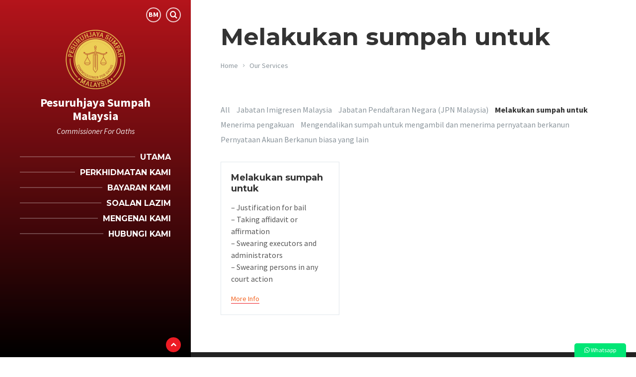

--- FILE ---
content_type: text/html; charset=UTF-8
request_url: https://www.pesuruhjayasumpah.com.my/service-category/melakukan-sumpah-untuk/
body_size: 56381
content:
<!DOCTYPE html>
<html lang="ms-MY">
<head>
    <meta http-equiv="Content-Type" content="text/html; charset=UTF-8">
    <meta name="viewport" content="width=device-width, initial-scale=1.0">
    <link rel="pingback" href="https://www.pesuruhjayasumpah.com.my/xmlrpc.php">
    <title>Melakukan sumpah untuk &#8211; Pesuruhjaya Sumpah Malaysia</title>
<link rel='dns-prefetch' href='//fonts.googleapis.com' />
<link rel='dns-prefetch' href='//s.w.org' />
<link rel="alternate" type="application/rss+xml" title="Suapan Pesuruhjaya Sumpah Malaysia &raquo;" href="https://www.pesuruhjayasumpah.com.my/feed/" />
<link rel="alternate" type="application/rss+xml" title="Suapan Ulasan Pesuruhjaya Sumpah Malaysia &raquo;" href="https://www.pesuruhjayasumpah.com.my/comments/feed/" />
<link rel="alternate" type="application/rss+xml" title="Suapan Pesuruhjaya Sumpah Malaysia &raquo; Melakukan sumpah untuk Service Category" href="https://www.pesuruhjayasumpah.com.my/service-category/melakukan-sumpah-untuk/feed/" />
		<script type="text/javascript">
			window._wpemojiSettings = {"baseUrl":"https:\/\/s.w.org\/images\/core\/emoji\/13.0.0\/72x72\/","ext":".png","svgUrl":"https:\/\/s.w.org\/images\/core\/emoji\/13.0.0\/svg\/","svgExt":".svg","source":{"concatemoji":"https:\/\/www.pesuruhjayasumpah.com.my\/wp-includes\/js\/wp-emoji-release.min.js?ver=5.5.17"}};
			!function(e,a,t){var n,r,o,i=a.createElement("canvas"),p=i.getContext&&i.getContext("2d");function s(e,t){var a=String.fromCharCode;p.clearRect(0,0,i.width,i.height),p.fillText(a.apply(this,e),0,0);e=i.toDataURL();return p.clearRect(0,0,i.width,i.height),p.fillText(a.apply(this,t),0,0),e===i.toDataURL()}function c(e){var t=a.createElement("script");t.src=e,t.defer=t.type="text/javascript",a.getElementsByTagName("head")[0].appendChild(t)}for(o=Array("flag","emoji"),t.supports={everything:!0,everythingExceptFlag:!0},r=0;r<o.length;r++)t.supports[o[r]]=function(e){if(!p||!p.fillText)return!1;switch(p.textBaseline="top",p.font="600 32px Arial",e){case"flag":return s([127987,65039,8205,9895,65039],[127987,65039,8203,9895,65039])?!1:!s([55356,56826,55356,56819],[55356,56826,8203,55356,56819])&&!s([55356,57332,56128,56423,56128,56418,56128,56421,56128,56430,56128,56423,56128,56447],[55356,57332,8203,56128,56423,8203,56128,56418,8203,56128,56421,8203,56128,56430,8203,56128,56423,8203,56128,56447]);case"emoji":return!s([55357,56424,8205,55356,57212],[55357,56424,8203,55356,57212])}return!1}(o[r]),t.supports.everything=t.supports.everything&&t.supports[o[r]],"flag"!==o[r]&&(t.supports.everythingExceptFlag=t.supports.everythingExceptFlag&&t.supports[o[r]]);t.supports.everythingExceptFlag=t.supports.everythingExceptFlag&&!t.supports.flag,t.DOMReady=!1,t.readyCallback=function(){t.DOMReady=!0},t.supports.everything||(n=function(){t.readyCallback()},a.addEventListener?(a.addEventListener("DOMContentLoaded",n,!1),e.addEventListener("load",n,!1)):(e.attachEvent("onload",n),a.attachEvent("onreadystatechange",function(){"complete"===a.readyState&&t.readyCallback()})),(n=t.source||{}).concatemoji?c(n.concatemoji):n.wpemoji&&n.twemoji&&(c(n.twemoji),c(n.wpemoji)))}(window,document,window._wpemojiSettings);
		</script>
		<style type="text/css">
img.wp-smiley,
img.emoji {
	display: inline !important;
	border: none !important;
	box-shadow: none !important;
	height: 1em !important;
	width: 1em !important;
	margin: 0 .07em !important;
	vertical-align: -0.1em !important;
	background: none !important;
	padding: 0 !important;
}
</style>
	<link rel='stylesheet' id='wp-block-library-css'  href='https://www.pesuruhjayasumpah.com.my/wp-includes/css/dist/block-library/style.min.css?ver=5.5.17' type='text/css' media='all' />
<link rel='stylesheet' id='contact-form-7-css'  href='https://www.pesuruhjayasumpah.com.my/wp-content/plugins/contact-form-7/includes/css/styles.css?ver=5.3' type='text/css' media='all' />
<link rel='stylesheet' id='fontawesome-css-css'  href='https://www.pesuruhjayasumpah.com.my/wp-content/themes/beautyspot/savvy/css/all.css?ver=5.5.17' type='text/css' media='all' />
<link rel='stylesheet' id='sv-whatsapp-css-css'  href='https://www.pesuruhjayasumpah.com.my/wp-content/themes/beautyspot/savvy/css/sv-whatsapp.css?ver=5.5.17' type='text/css' media='all' />
<link rel='stylesheet' id='lsvr-beautyspot-main-style-css'  href='https://www.pesuruhjayasumpah.com.my/wp-content/themes/beautyspot/style.css?ver=3.3.8' type='text/css' media='all' />
<link rel='stylesheet' id='lsvr-beautyspot-general-style-css'  href='https://www.pesuruhjayasumpah.com.my/wp-content/themes/beautyspot/assets/css/general.css?ver=3.3.8' type='text/css' media='all' />
<style id='lsvr-beautyspot-general-style-inline-css' type='text/css'>
body, input, textarea, select, button, #cancel-comment-reply-link, .lsvr_listing-map__infobox { font-family: 'Source Sans Pro', Arial, sans-serif; }
html, body { font-size: 16px; }
h1, h2, h3, h4, .is-secondary-font, .header-menu__item-link--level-0 { font-family: 'Montserrat', Arial, sans-serif; }
.header-logo { max-width: 120px; }
</style>
<link rel='stylesheet' id='lsvr-beautyspot-child-style-css'  href='https://www.pesuruhjayasumpah.com.my/wp-content/themes/beautyspot-child/style.css?ver=3.2.0' type='text/css' media='all' />
<link rel='stylesheet' id='lsvr-beautyspot-google-fonts-css'  href='//fonts.googleapis.com/css?family=Source+Sans+Pro%3A400%2C400italic%2C600%2C600italic%2C700%2C700italic%7CMontserrat%3A400%2C400italic%2C700%2C700italic&#038;ver=5.5.17' type='text/css' media='all' />
<link rel='stylesheet' id='lsvr-beautyspot-color-scheme-css'  href='https://www.pesuruhjayasumpah.com.my/wp-content/themes/beautyspot/assets/css/skins/default.css?ver=3.3.8' type='text/css' media='all' />
<style id='lsvr-beautyspot-color-scheme-inline-css' type='text/css'>
body { color: #585858; background-color: $body-bg; }a { color: #f36523; }a:hover { border-color: #f36523; }abbr { border-color: #585858; }button { color: #585858; }.c-button { background-color: #ed1b24; }.c-button:hover { box-shadow: 0 0 0 1px #ed1b24; background-color: #ed1b24; }.c-button:active { box-shadow: none; background-color: #ed1b24; }.c-search-form__button { color: #ed1b24; }#header { background-color: #000000; }.header__overlay { background-color: #000000; background-image: linear-gradient( to bottom, rgba( 237, 27, 36, 0.9 ), #000000 ); }.header-languages__item-link { color: #585858; }.header-languages__item-link:hover { color: #ed1b24; }.header-languages__item-link:active { color: #585858; }.header-panel__toggle { background-color: #ed1b24; }.header-panel__toggle:hover { box-shadow: 0 0 0 1px #ed1b24; }.header-panel__toggle:active { box-shadow: none; }.header-cta__button { background-color: #edcf56; }.header-cta__button:hover { box-shadow: 0 0 0 1px #edcf56; }.header-cta__button:active { box-shadow: none; }.header-cart__button { color: #000000; }.header-cart__button-info { background-color: #ed1b24; }.page-header__portrait-inner { background-color: #ed1b24; background-image: linear-gradient( to bottom, rgba( 0, 0, 0, 0.7 ), transparent ); }.post-archive-categories__item-link { box-shadow: 0 0 0 0 #ed1b24; }.post-archive-categories__item-link:hover { box-shadow: 0 2px 0 0 #ed1b24; }.post-archive-categories__item-link:active { box-shadow: 0 0 0 0 #ed1b24; }.post-single .post__tags .post__term-link { color: #edcf56; border-color: #edcf56; }.post-single .post__tags .post__term-link:hover { border-color: rgba( 237, 207, 86, 0.8 ); }.post-single .post__tags .post__term-link:active { border-color: rgba( 237, 207, 86, 0.6 ); }.post-navigation__link { box-shadow: 0 0 0 0 #ed1b24; }.post-navigation__link:hover { box-shadow: 0 2px 0 0 #ed1b24; }.post-navigation__link:active { box-shadow: 0 0 0 0 #ed1b24; }.post-comments__list .comment-author .fn a { box-shadow: 0 0 0 0 #ed1b24; }.post-comments__list .comment-author .fn a:hover { box-shadow: 0 2px 0 0 #ed1b24; }.post-comments__list .comment-author .fn a:active { box-shadow: 0 0 0 0 #ed1b24; }.post-comments__list .comment-reply-link { box-shadow: 0 0 0 0 #ed1b24; }.post-comments__list .comment-reply-link:hover { box-shadow: 0 2px 0 0 #ed1b24; }.post-comments__list .comment-reply-link:active { box-shadow: 0 0 0 0 #ed1b24; }.comment-form .submit { background-color: #ed1b24; }.comment-form .submit:hover { box-shadow: 0 0 0 1px #ed1b24; background-color: #ed1b24; }.comment-form .submit:active { box-shadow: none; background-color: #ed1b24; }.post-password-form input[type="submit"] { color: #ed1b24; border-color: #ed1b24; }.post-password-form input[type="submit"]:hover { border-color: rgba( 237, 27, 36, 0.8 ); }.post-password-form input[type="submit"]:active { border-color: rgba( 237, 27, 36, 0.6 ); }.navigation.pagination .page-numbers.current { background-color: #ed1b24; }.blog-post-archive .sticky,.blog-post-single .sticky { border-color: #edcf56; }.blog-post-archive .post__title-link,.blog-post-single .post__title-link { box-shadow: 0 0 0 0 #ed1b24; }.blog-post-archive .post__title-link:hover,.blog-post-single .post__title-link:hover { box-shadow: 0 2px 0 0 #ed1b24; }.blog-post-archive .post__title-link:active,.blog-post-single .post__title-link:active { box-shadow: 0 0 0 0 #ed1b24; }.blog-post-archive .post__permalink-link,.blog-post-single .post__permalink-link { box-shadow: 0 1px 0 0 #ed1b24; }.blog-post-archive .post__permalink-link:hover,.blog-post-single .post__permalink-link:hover { box-shadow: 0 2px 0 0 #ed1b24; }.blog-post-archive .post__title-link:hover,.blog-post-single .post__title-link:hover { box-shadow: 0 1px 0 0 #ed1b24; }.lsvr_service-post-archive--default .post__icon { background-color: #ed1b24; }.lsvr_service-post-archive--default .post__title-link { box-shadow: 0 0 0 0 #ed1b24; }.lsvr_service-post-archive--default .post__title-link:hover { box-shadow: 0 2px 0 0 #ed1b24; }.lsvr_service-post-archive--default .post__title-link:active { box-shadow: 0 0 0 0 #ed1b24; }.lsvr_service-post-archive--default .post__permalink-link { box-shadow: 0 1px 0 0 #ed1b24; }.lsvr_service-post-archive--default .post__permalink-link:hover { box-shadow: 0 2px 0 0 #ed1b24; }.lsvr_service-post-archive--default .post__permalink-link:active { box-shadow: 0 1px 0 0 #ed1b24; }.lsvr_gallery-post-archive--default .post:hover .post__title-link,.lsvr_gallery-post-archive--default .post__title-link:hover { box-shadow: 0 2px 0 0 #ed1b24; }.lsvr_gallery-post-archive--default .post .post__title-link:active { box-shadow: 0 0 0 0 #ed1b24; }.lsvr_person-post-page .post__contact-item-icon { color: #ed1b24; }.lsvr_person-post-page .post__contact-item > a { box-shadow: 0 0 0 0 #ed1b24; }.lsvr_person-post-page .post__contact-item > a:hover { box-shadow: 0 2px 0 0 #ed1b24; }.lsvr_person-post-page .post__contact-item > a:active { box-shadow: 0 0 0 0 #ed1b24; }.lsvr_person-post-page .post__social-link:hover { background-color: #ed1b24; }.lsvr_person-post-page .post__social-link:active { background-color: rgba( 237, 27, 36, 0.8 ); }.lsvr_person-post-archive--default .post__thumbnail-link { background-color: #ed1b24; background-image: linear-gradient( to bottom, rgba( 0, 0, 0, 0.7 ), transparent ); }.lsvr_person-post-archive--default .post__title-link { box-shadow: 0 0 0 0 #ed1b24; }.lsvr_person-post-archive--default .post__title-link:hover { box-shadow: 0 2px 0 0 #ed1b24; }.lsvr_person-post-archive--default .post__title-link:active { box-shadow: 0 0 0 0 #ed1b24; }.lsvr_person-post-single .post__thumbnail { border-color: #ed1b24; }.lsvr_testimonial-post-page .post__quote { color: #585858; }.lsvr_testimonial-post-page .post__thumbnail-link { border-color: #ed1b24; }.lsvr_testimonial-post-page .post__thumbnail-link:hover { box-shadow: 0 0 0 1px #ed1b24;  }.lsvr_testimonial-post-page .post__thumbnail-link:active { box-shadow: none;  }.lsvr_testimonial-post-page .post__title,.lsvr_testimonial-post-page .post__title-link { color: #585858; }.lsvr_testimonial-post-page .post__title-link { box-shadow: 0 0 0 0 #ed1b24; }.lsvr_testimonial-post-page .post__title-link:hover { box-shadow: 0 2px 0 0 #ed1b24; }.lsvr_testimonial-post-page .post__title-link:active { box-shadow: 0 2px 0 0 #ed1b24; }.lsvr_testimonial-post-single .post__thumbnail > img { border-color: #ed1b24; }.lsvr_faq-post-archive--default .post__permalink-link { box-shadow: 0 1px 0 0 #ed1b24; }.lsvr_faq-post-archive--default .post__permalink-link:hover { box-shadow: 0 2px 0 0 #ed1b24; }.lsvr_faq-post-archive--default .post__permalink-link:active { box-shadow: 0 1px 0 0 #ed1b24; }.lsvr_faq-post-archive--is-expandable .post__header:before { color: #ed1b24; }.search-results-page__item-title-link { box-shadow: 0 0 0 0 #ed1b24; }.search-results-page__item-title-link:hover { box-shadow: 0 2px 0 0 #ed1b24; }.search-results-page__item-title-link:active { box-shadow: 0 0 0 0 #ed1b24; }.error-404-page__button-link { box-shadow: 0 1px 0 0 #ed1b24; }.error-404-page__button-link:hover { box-shadow: 0 2px 0 0 #ed1b24; }.error-404-page__button-link:active { box-shadow: 0 1px 0 0 #ed1b24; }.lsvr-definition-list-widget__item-text-link { box-shadow: 0 1px 0 0 #ed1b24; }.lsvr-definition-list-widget__item-text-link:hover { box-shadow: 0 2px 0 0 #ed1b24; }.lsvr-definition-list-widget__item-text-link:active { box-shadow: 0 1px 0 0 #ed1b24; }.lsvr-post-list-widget__item-title-link { box-shadow: 0 0 0 0 #ed1b24; }.lsvr-post-list-widget__item-title-link:hover { box-shadow: 0 2px 0 0 #ed1b24; }.lsvr-post-list-widget__item-title-link:active { box-shadow: 0 0 0 0 #ed1b24; }.lsvr-post-featured-widget__title-link { box-shadow: 0 0 0 0 #ed1b24; }.lsvr-post-featured-widget__title-link:hover { box-shadow: 0 2px 0 0 #ed1b24; }.lsvr-post-featured-widget__title-link:active { box-shadow: 0 0 0 0 #ed1b24; }.lsvr_project-categories-widget a,.lsvr_service-categories-widget a,.lsvr_gallery-categories-widget a,.lsvr_person-categories-widget a,.lsvr_faq-categories-widget a { box-shadow: 0 0 0 0 #ed1b24; }.lsvr_project-categories-widget a:hover,.lsvr_service-categories-widget a:hover,.lsvr_gallery-categories-widget a:hover,.lsvr_person-categories-widget a:hover,.lsvr_faq-categories-widget a:hover { box-shadow: 0 2px 0 0 #ed1b24; }.lsvr_project-categories-widget a:active,.lsvr_service-categories-widget a:active,.lsvr_gallery-categories-widget a:active,.lsvr_person-categories-widget a:active,.lsvr_faq-categories-widget a:active { box-shadow: 0 0 0 0 #ed1b24; }.lsvr_project-categories-widget .root > li:before,.lsvr_service-categories-widget .root > li:before,.lsvr_gallery-categories-widget .root > li:before,.lsvr_person-categories-widget .root > li:before,.lsvr_faq-categories-widget .root > li:before { color: #ed1b24; }.lsvr_project-categories-widget .root > li.current-cat-ancestor,.lsvr_project-categories-widget .root > li.current-cat,.lsvr_service-categories-widget .root > li.current-cat-ancestor,.lsvr_service-categories-widget .root > li.current-cat,.lsvr_gallery-categories-widget .root > li.current-cat-ancestor,.lsvr_gallery-categories-widget .root > li.current-cat,.lsvr_person-categories-widget .root > li.current-cat-ancestor,.lsvr_person-categories-widget .root > li.current-cat,.lsvr_faq-categories-widget .root > li.current-cat-ancestor,.lsvr_faq-categories-widget .root > li.current-cat { background-color: #ed1b24; }.lsvr_service-list-widget__item-icon { color: #ed1b24; }.lsvr_service-list-widget__item-link { box-shadow: 0 0 0 0 #ed1b24; }.lsvr_service-list-widget__item-link:hover { box-shadow: 0 2px 0 0 #ed1b24; }.lsvr_service-list-widget__item-link:active { box-shadow: 0 0 0 0 #ed1b24; }.lsvr_service-list-widget__item--current { background-color: #ed1b24; }.lsvr_service-featured-widget__icon { background-color: #ed1b24; }.lsvr_service-featured-widget__title-link { box-shadow: 0 0 0 0 #ed1b24; }.lsvr_service-featured-widget__title-link:hover { box-shadow: 0 2px 0 0 #ed1b24; }.lsvr_service-featured-widget__title-link:active { box-shadow: 0 0 0 0 #ed1b24; }.lsvr_gallery-list-widget__item-title-link { box-shadow: 0 0 0 0 #ed1b24; }.lsvr_gallery-list-widget__item-title-link:hover { box-shadow: 0 2px 0 0 #ed1b24; }.lsvr_gallery-list-widget__item-title-link:active { box-shadow: 0 0 0 0 #ed1b24; }.lsvr_gallery-featured-widget__title-link { box-shadow: 0 0 0 0 #ed1b24; }.lsvr_gallery-featured-widget__title-link:hover { box-shadow: 0 2px 0 0 #ed1b24; }.lsvr_gallery-featured-widget__title-link:active { box-shadow: 0 0 0 0 #ed1b24; }.lsvr_person-list-widget__item-thumb-link { background-color: #ed1b24; background-image: linear-gradient( to bottom, rgba( 0, 0, 0, 0.7 ), transparent ); }.lsvr_person-list-widget__item-title-link { box-shadow: 0 0 0 0 #ed1b24; }.lsvr_person-list-widget__item-title-link:hover { box-shadow: 0 2px 0 0 #ed1b24; }.lsvr_person-list-widget__item-title-link:active { box-shadow: 0 0 0 0 #ed1b24; }.lsvr_person-list-widget__item-social-link:hover { background-color: #ed1b24; }.lsvr_person-list-widget__item-social-link:active { background-color: rgba( 237, 27, 36, 0.8 ); }.lsvr_person-featured-widget__thumb-link { background-color: #ed1b24; background-image: linear-gradient( to bottom, rgba( 0, 0, 0, 0.7 ), transparent ); }.lsvr_person-featured-widget__title-link { box-shadow: 0 0 0 0 #ed1b24; }.lsvr_person-featured-widget__title-link:hover { box-shadow: 0 2px 0 0 #ed1b24; }.lsvr_person-featured-widget__title-link:active { box-shadow: 0 0 0 0 #ed1b24; }.lsvr_person-featured-widget__social-link:hover { background-color: #ed1b24; }.lsvr_person-featured-widget__social-link:active { background-color: rgba( 237, 27, 36, 0.8 ); }.lsvr_testimonial-list-widget__item-thumb-link { border-color: #ed1b24; }.lsvr_testimonial-list-widget__item-thumb-link:hover { box-shadow: 0 0 0 1px #ed1b24; }.lsvr_testimonial-list-widget__item-thumb-link:active { box-shadow: none; }.lsvr_testimonial-list-widget__item-author-link { color: #585858; box-shadow: 0 0 0 0 #ed1b24; }.lsvr_testimonial-list-widget__item-author-link:hover { box-shadow: 0 2px 0 0 #ed1b24; }.lsvr_testimonial-list-widget__item-author-link:active { box-shadow: 0 0 0 0 #ed1b24; }.lsvr_testimonial-featured-widget__thumb-link { border-color: #ed1b24; }.lsvr_testimonial-featured-widget__thumb-link:hover { box-shadow: 0 0 0 1px #ed1b24; }.lsvr_testimonial-featured-widget__thumb-link:active { box-shadow: none; }.lsvr_testimonial-featured-widget__author-link { color: #585858; box-shadow: 0 0 0 0 #ed1b24; }.lsvr_testimonial-featured-widget__author-link:hover { box-shadow: 0 2px 0 0 #ed1b24; }.lsvr_testimonial-featured-widget__author-link:active { box-shadow: 0 0 0 0 #ed1b24; }.lsvr_faq-list-widget__item-title-link { box-shadow: 0 0 0 0 #ed1b24; }.lsvr_faq-list-widget__item-title-link:hover { box-shadow: 0 2px 0 0 #ed1b24; }.lsvr_faq-list-widget__item-title-link:active { box-shadow: 0 0 0 0 #ed1b24; }.lsvr_faq-featured-widget__title-link { box-shadow: 0 0 0 0 #ed1b24; }.lsvr_faq-featured-widget__title-link:hover { box-shadow: 0 2px 0 0 #ed1b24; }.lsvr_faq-featured-widget__title-link:active { box-shadow: 0 0 0 0 #ed1b24; }.widget_archive a { color: #f36523; box-shadow: 0 0 0 0 #ed1b24; }.widget_archive a:hover { box-shadow: 0 2px 0 0 #ed1b24; }.widget_archive a:active { box-shadow: 0 0 0 0 #ed1b24; }.widget_calendar tfoot a { box-shadow: 0 0 0 0 #ed1b24; }.widget_calendar tfoot a:hover { box-shadow: 0 2px 0 0 #ed1b24; }.widget_calendar tfoot a:active { box-shadow: 0 0 0 0 #ed1b24; }.widget_categories a { box-shadow: 0 0 0 0 #ed1b24; }.widget_categories a:hover { box-shadow: 0 2px 0 0 #ed1b24; }.widget_categories a:active { box-shadow: 0 0 0 0 #ed1b24; }.widget_meta a { box-shadow: 0 0 0 0 #ed1b24; }.widget_meta a:hover { box-shadow: 0 2px 0 0 #ed1b24; }.widget_meta a:active { box-shadow: 0 0 0 0 #ed1b24; }.widget_nav_menu a { box-shadow: 0 0 0 0 #ed1b24; }.widget_nav_menu a:hover { box-shadow: 0 2px 0 0 #ed1b24; }.widget_nav_menu a:active { box-shadow: 0 0 0 0 #ed1b24; }.widget_pages a { box-shadow: 0 0 0 0 #ed1b24; }.widget_pages a:hover { box-shadow: 0 2px 0 0 #ed1b24; }.widget_pages a:active { box-shadow: 0 0 0 0 #ed1b24; }.widget_recent_comments .comment-author-link,.widget_recent_comments a { color: #585858; box-shadow: 0 0 0 0 #ed1b24; }.widget_recent_comments .comment-author-link:hover,.widget_recent_comments a:hover { box-shadow: 0 2px 0 0 #ed1b24; }.widget_recent_comments .comment-author-link:active,.widget_recent_comments a:active { box-shadow: 0 0 0 0 #ed1b24; }.widget_recent_entries a { box-shadow: 0 0 0 0 #ed1b24; }.widget_recent_entries a:hover { box-shadow: 0 2px 0 0 #ed1b24; }.widget_recent_entries a:active { box-shadow: 0 0 0 0 #ed1b24; }.widget_rss a { box-shadow: 0 0 0 0 #ed1b24; }.widget_rss a:hover { box-shadow: 0 2px 0 0 #ed1b24; }.widget_rss a:active { box-shadow: 0 0 0 0 #ed1b24; }.widget_tag_cloud .tag-cloud-link { color: #585858; }.footer-widgets .lsvr_person-list-widget__item-social-link:hover { background-color: #ed1b24; }.footer-widgets .lsvr_person-list-widget__item-social-link:active { background-color: rgba( 237, 27, 36, 0.7 ); }.footer-widgets .lsvr_person-featured-widget__social-link:hover { background-color: #ed1b24; }.footer-widgets .lsvr_person-featured-widget__social-link:active { background-color: rgba( 237, 27, 36, 0.7 ); }.footer-bottom a { box-shadow: 0 0 0 0 #ed1b24; }.footer-bottom a:hover { box-shadow: 0 2px 0 0 #ed1b24; }.footer-bottom a:active { box-shadow: 0 0 0 0 #ed1b24; }.lsvr-beautyspot-cta__button-link { background-color: #ed1b24; }.lsvr-beautyspot-cta__button-link:hover { box-shadow: 0 0 0 1px #ed1b24; background-color: #ed1b24; }.lsvr-beautyspot-cta__button-link:active { box-shadow: none; background-color: #ed1b24; }.lsvr-beautyspot-faq__header:before { background-color: #ed1b24; background-image: linear-gradient( to bottom, transparent, rgba( 0, 0, 0, 0.4 ) ); }.lsvr-beautyspot-faq__title-link { box-shadow: 0 0 0 0 #ed1b24; }.lsvr-beautyspot-faq__title-link:hover { box-shadow: 0 2px 0 0 #ed1b24; }.lsvr-beautyspot-faq__title-link:active { box-shadow: 0 0 0 0 #ed1b24; }.lsvr-beautyspot-faq__subtitle a { box-shadow: 0 0 0 0 #ed1b24; }.lsvr-beautyspot-faq__subtitle a:hover { box-shadow: 0 2px 0 0 #ed1b24; }.lsvr-beautyspot-faq__subtitle a:active { box-shadow: 0 0 0 0 #ed1b24; }.lsvr-beautyspot-faq__post-header:before { color: #ed1b24; }.lsvr-beautyspot-faq__post-permalink-link { box-shadow: 0 1px 0 0 #ed1b24; }.lsvr-beautyspot-faq__post-permalink-link:hover { box-shadow: 0 2px 0 0 #ed1b24; }.lsvr-beautyspot-faq__post-permalink-link:active { box-shadow: 0 1px 0 0 #ed1b24; }.lsvr-beautyspot-intro__subtitle a { box-shadow: 0 0 0 0 #ed1b24; }.lsvr-beautyspot-intro__subtitle a:hover { box-shadow: 0 2px 0 0 #ed1b24; }.lsvr-beautyspot-intro__subtitle a:active { box-shadow: 0 0 0 0 #ed1b24; }.lsvr-beautyspot-posts__header:before { background-color: #ed1b24; background-image: linear-gradient( to bottom, transparent, rgba( 0, 0, 0, 0.4 ) ); }.lsvr-beautyspot-posts__title-link { box-shadow: 0 0 0 0 #ed1b24; }.lsvr-beautyspot-posts__title-link:hover { box-shadow: 0 2px 0 0 #ed1b24; }.lsvr-beautyspot-posts__title-link:active { box-shadow: 0 0 0 0 #ed1b24; }.lsvr-beautyspot-posts__subtitle a { box-shadow: 0 0 0 0 #ed1b24; }.lsvr-beautyspot-posts__subtitle a:hover { box-shadow: 0 2px 0 0 #ed1b24; }.lsvr-beautyspot-posts__subtitle a:active { box-shadow: 0 0 0 0 #ed1b24; }.lsvr-beautyspot-posts__post-title-link { box-shadow: 0 0 0 0 #ed1b24; }.lsvr-beautyspot-posts__post-title-link:hover { box-shadow: 0 2px 0 0 #ed1b24; }.lsvr-beautyspot-posts__post-title-link:active { box-shadow: 0 0 0 0 #ed1b24; }.lsvr-beautyspot-posts__post-permalink-link { box-shadow: 0 1px 0 0 #ed1b24; }.lsvr-beautyspot-posts__post-permalink-link:hover { box-shadow: 0 2px 0 0 #ed1b24; }.lsvr-beautyspot-posts__post-permalink-link:active { box-shadow: 0 1px 0 0 #ed1b24; }.lsvr-beautyspot-services__header:before { background-color: #ed1b24; background-image: linear-gradient( to bottom, transparent, rgba( 0, 0, 0, 0.4 ) ); }.lsvr-beautyspot-services__title-link { box-shadow: 0 0 0 0 #ed1b24; }.lsvr-beautyspot-services__title-link:hover { box-shadow: 0 2px 0 0 #ed1b24; }.lsvr-beautyspot-services__title-link:active { box-shadow: 0 0 0 0 #ed1b24; }.lsvr-beautyspot-services__subtitle a { box-shadow: 0 0 0 0 #ed1b24; }.lsvr-beautyspot-services__subtitle a:hover { box-shadow: 0 2px 0 0 #ed1b24; }.lsvr-beautyspot-services__subtitle a:active { box-shadow: 0 0 0 0 #ed1b24; }.lsvr-beautyspot-services__item:hover .lsvr-beautyspot-services__post-title-link { box-shadow: 0 2px 0 0 #ed1b24; }.lsvr-beautyspot-services__item:active .lsvr-beautyspot-services__post-title-link { box-shadow: 0 0 0 0 #ed1b24; }.lsvr-beautyspot-services__post-description { background-color: rgba( 237, 27, 36, 0.95 ); }.lsvr-beautyspot-testimonials__header:before { background-color: #ed1b24; background-image: linear-gradient( to bottom, transparent, rgba( 0, 0, 0, 0.4 ) ); }.lsvr-beautyspot-testimonials__title-link { box-shadow: 0 0 0 0 #ed1b24; }.lsvr-beautyspot-testimonials__title-link:hover { box-shadow: 0 2px 0 0 #ed1b24; }.lsvr-beautyspot-testimonials__title-link:active { box-shadow: 0 0 0 0 #ed1b24; }.lsvr-beautyspot-testimonials__subtitle a { box-shadow: 0 0 0 0 #ed1b24; }.lsvr-beautyspot-testimonials__subtitle a:hover { box-shadow: 0 2px 0 0 #ed1b24; }.lsvr-beautyspot-testimonials__subtitle a:active { box-shadow: 0 0 0 0 #ed1b24; }.lsvr-beautyspot-testimonials__post-quote { color: #585858; }.lsvr-beautyspot-testimonials__post-thumbnail-link { border-color: #ed1b24; }.lsvr-beautyspot-testimonials__post-thumbnail-link:hover { box-shadow: 0 0 0 1px #ed1b24;  }.lsvr-beautyspot-testimonials__post-thumbnail-link:active { box-shadow: none;  }.lsvr-beautyspot-testimonials__post-title-link { box-shadow: 0 0 0 0 #ed1b24; }.lsvr-beautyspot-testimonials__post-title-link:hover { box-shadow: 0 2px 0 0 #ed1b24; }.lsvr-beautyspot-testimonials__post-title-link:active { box-shadow: 0 0 0 0 #ed1b24; }.lsvr-button { background-color: #ed1b24; }.lsvr-button:hover { box-shadow: 0 0 0 1px #ed1b24; background-color: #ed1b24; }.lsvr-button:active { box-shadow: none; background-color: #ed1b24; }.lsvr-counter__number { color: #ed1b24; }.lsvr-cta__button-link { background-color: #ed1b24; }.lsvr-cta__button-link:hover { box-shadow: 0 0 0 1px #ed1b24; background-color: #ed1b24; }.lsvr-cta__button-link:active { box-shadow: none; background-color: #ed1b24; }.lsvr-feature__icon { color: #ed1b24; }.lsvr-feature__title-link { box-shadow: 0 0 0 0 #ed1b24; }.lsvr-feature__title-link:hover { box-shadow: 0 2px 0 0 #ed1b24; }.lsvr-feature__title-link:active { box-shadow: 0 0 0 0 #ed1b24; }.lsvr-feature__more-link { box-shadow: 0 1px 0 0 #ed1b24; }.lsvr-feature__more-link:hover { box-shadow: 0 2px 0 0 #ed1b24; }.lsvr-feature__more-link:active { box-shadow: 0 1px 0 0 #ed1b24; }.lsvr-pricing-table__title { background-color: #000000; }.lsvr-pricing-table__price-value { color: #ed1b24; }.lsvr-pricing-table__button-link { background-color: #ed1b24; }.lsvr-pricing-table__button-link:hover { box-shadow: 0 0 0 1px #ed1b24; background-color: #ed1b24; }.lsvr-pricing-table__button-link:active { box-shadow: none; background-color: #ed1b24; }.lsvr-progress-bar__bar-inner { background-color: #ed1b24; background-image: linear-gradient( to right, rgba( 0, 0, 0, 0.6 ), transparent ); }.lsvr_slide-list__nav-button { background-color: #ed1b24; }.lsvr_slide-list__nav-button:hover { box-shadow: 0 0 0 1px #ed1b24; }.wpcf7-submit { background-color: #ed1b24; }.wpcf7-submit:hover { box-shadow: 0 0 0 1px #ed1b24; background-color: #ed1b24; }.wpcf7-submit:active { box-shadow: none; background-color: #ed1b24; }body .tablepress tfoot th,body .tablepress thead th { color: #585858; }.woocommerce-page a.button,.woocommerce a.button { background-color: #ed1b24; }.woocommerce-page a.button:hover,.woocommerce a.button:hover { box-shadow: 0 0 0 1px #ed1b24; background-color: #ed1b24; }.woocommerce-page a.button:active,.woocommerce a.button:active { box-shadow: none; background-color: #ed1b24; }.woocommerce-page nav.woocommerce-pagination span.page-numbers.current,.woocommerce nav.woocommerce-pagination span.page-numbers.current { background-color: #ed1b24; }.woocommerce-page nav.woocommerce-pagination a.page-numbers:hover,.woocommerce-page nav.woocommerce-pagination a.page-numbers:active,.woocommerce nav.woocommerce-pagination a.page-numbers:hover,.woocommerce nav.woocommerce-pagination a.page-numbers:active { color: #ed1b24; }.woocommerce-page a.button.alt,.woocommerce-page button.button,.woocommerce-page button.button.alt,.woocommerce a.button.alt,.woocommerce button.button,.woocommerce button.button.alt { background-color: #ed1b24; }.woocommerce-page a.button.alt:hover,.woocommerce-page button.button:hover,.woocommerce-page button.button.alt:hover,.woocommerce a.button.alt:hover,.woocommerce button.button:hover,.woocommerce button.button.alt:hover { box-shadow: 0 0 0 1px #ed1b24; background-color: #ed1b24; }.woocommerce-page a.button.alt:active,.woocommerce-page button.button:active,.woocommerce-page button.button.alt:active.woocommerce a.button.alt:active,.woocommerce button.button:active,.woocommerce button.button.alt:active { box-shadow: none; background-color: #ed1b24; }.woocommerce .widget_price_filter .ui-slider .ui-slider-range { background-color: #ed1b24; }.woocommerce .widget_price_filter .ui-slider .ui-slider-handle { background-color: #ed1b24; }.widget_product_search button { background-color: #ed1b24; }.widget_product_search button:hover { box-shadow: 0 0 0 1px #ed1b24; background-color: #ed1b24; }.widget_product_search button:active { box-shadow: none; background-color: #ed1b24; }
</style>
<script type='text/javascript' src='https://www.pesuruhjayasumpah.com.my/wp-includes/js/jquery/jquery.js?ver=1.12.4-wp' id='jquery-core-js'></script>
<link rel="https://api.w.org/" href="https://www.pesuruhjayasumpah.com.my/wp-json/" /><link rel="alternate" type="application/json" href="https://www.pesuruhjayasumpah.com.my/wp-json/wp/v2/lsvr_service_cat/19" /><link rel="EditURI" type="application/rsd+xml" title="RSD" href="https://www.pesuruhjayasumpah.com.my/xmlrpc.php?rsd" />
<link rel="wlwmanifest" type="application/wlwmanifest+xml" href="https://www.pesuruhjayasumpah.com.my/wp-includes/wlwmanifest.xml" /> 
<meta name="generator" content="WordPress 5.5.17" />
<link rel="icon" href="https://www.pesuruhjayasumpah.com.my/wp-content/uploads/2020/11/Commissioner-for-Oaths-Logo-FA-yellow-150x150.png" sizes="32x32" />
<link rel="icon" href="https://www.pesuruhjayasumpah.com.my/wp-content/uploads/2020/11/Commissioner-for-Oaths-Logo-FA-yellow.png" sizes="192x192" />
<link rel="apple-touch-icon" href="https://www.pesuruhjayasumpah.com.my/wp-content/uploads/2020/11/Commissioner-for-Oaths-Logo-FA-yellow.png" />
<meta name="msapplication-TileImage" content="https://www.pesuruhjayasumpah.com.my/wp-content/uploads/2020/11/Commissioner-for-Oaths-Logo-FA-yellow.png" />
		<style type="text/css" id="wp-custom-css">
			.lsvr-beautyspot-faq__post-footer { display:none; }		</style>
		</head>

<body class="archive tax-lsvr_service_cat term-melakukan-sumpah-untuk term-19 wp-custom-logo">

	
	<!-- WRAPPER : begin -->
	<div id="wrapper">

		
		<!-- HEADER : begin -->
		<header id="header"  class="header--has-languages header--has-search header--has-cta header--has-contact header--has-collision-detection header--has-expanded-panel"			>
			<div class="header__inner">
				<div class="header__content">

					
					
	<!-- HEADER LANGUAGES : begin -->
	<div class="header-languages">

		<span class="screen-reader-text">Choose language:</span>
		<ul class="header-languages__list">

			
				
					<li class="header-languages__item">
						<a href="https://www.commissionerforoaths.com.my/" class="header-languages__item-link">EN</a>
					</li>

				
			
				
					<li class="header-languages__item header-languages__item--active">
						<a href="https://www.pesuruhjayasumpah.com.my/" class="header-languages__item-link">BM</a>
					</li>

				
			
		</ul>

		<button type="button" class="header-languages__toggle"
			title="Choose language">
			<span class="header-languages__toggle-icon icon-close" aria-hidden="true"></span>
			<span class="header-languages__toggle-label">
				BM			</span>
		</button>

	</div>
	<!-- HEADER LANGUAGES : end -->


					
					
	<!-- HEADER BRANDING : begin -->
	<div class="header-branding">
		<div class="header-branding__inner">

			
				<!-- HEADER LOGO : begin -->
				<div class="header-logo">
					<a href="https://www.pesuruhjayasumpah.com.my/" class="header-logo__link">
						<img src="https://www.pesuruhjayasumpah.com.my/wp-content/uploads/2020/11/Commissioner-for-Oaths-Logo-FA-yellow.png"
							class="header-logo__image"
							alt="Pesuruhjaya Sumpah Malaysia">
					</a>
				</div>
				<!-- HEADER LOGO : end -->

			
			
				<!-- HEADER TITLE TAGLINE : begin -->
				<div class="header-title-tagline">

					
						<div class="header-title">
							<a href="https://www.pesuruhjayasumpah.com.my/" class="header-title__link">
								Pesuruhjaya Sumpah Malaysia							</a>
						</div>

					
					
						<p class="header-tagline">
							Commissioner For Oaths						</p>

					
				</div>
				<!-- HEADER TITLE TAGLINE : end -->

			
		</div>
	</div>
	<!-- HEADER BRANDING : end -->


					
					
	<!-- HEADER MENU : begin -->
	<nav id="header-menu" class="header-menu"
        data-label-expand-popup="Expand submenu"
        data-label-collapse-popup="Collapse submenu"

					aria-label="Main Menu"
		>

	    <ul id="menu-main-menu" class="header-menu__list" role="menu">
            

            <li id="header-menu__item-20"
                class="header-menu__item header-menu__item--level-0 menu-item menu-item-type-post_type menu-item-object-page menu-item-home header-menu__item--dropdown"
                role="presentation">

                <span class="header-menu__item-link-wrapper header-menu__item-link-wrapper--level-0">

                    <a href="https://www.pesuruhjayasumpah.com.my/"
                        id="header-menu__item-link-20"
                        class="header-menu__item-link header-menu__item-link--level-0"
                        role="menuitem"

                        
                                            	>

                        Utama</a></span>

            
            </li>

            
            

            <li id="header-menu__item-458"
                class="header-menu__item header-menu__item--level-0 menu-item menu-item-type-post_type menu-item-object-page header-menu__item--dropdown"
                role="presentation">

                <span class="header-menu__item-link-wrapper header-menu__item-link-wrapper--level-0">

                    <a href="https://www.pesuruhjayasumpah.com.my/perkhidmatan-kami/"
                        id="header-menu__item-link-458"
                        class="header-menu__item-link header-menu__item-link--level-0"
                        role="menuitem"

                        
                                            	>

                        Perkhidmatan Kami</a></span>

            
            </li>

            
            

            <li id="header-menu__item-459"
                class="header-menu__item header-menu__item--level-0 menu-item menu-item-type-post_type menu-item-object-page header-menu__item--dropdown"
                role="presentation">

                <span class="header-menu__item-link-wrapper header-menu__item-link-wrapper--level-0">

                    <a href="https://www.pesuruhjayasumpah.com.my/bayaran-kami/"
                        id="header-menu__item-link-459"
                        class="header-menu__item-link header-menu__item-link--level-0"
                        role="menuitem"

                        
                                            	>

                        Bayaran Kami</a></span>

            
            </li>

            
            

            <li id="header-menu__item-457"
                class="header-menu__item header-menu__item--level-0 menu-item menu-item-type-post_type menu-item-object-page header-menu__item--dropdown"
                role="presentation">

                <span class="header-menu__item-link-wrapper header-menu__item-link-wrapper--level-0">

                    <a href="https://www.pesuruhjayasumpah.com.my/soalan-lazim/"
                        id="header-menu__item-link-457"
                        class="header-menu__item-link header-menu__item-link--level-0"
                        role="menuitem"

                        
                                            	>

                        Soalan Lazim</a></span>

            
            </li>

            
            

            <li id="header-menu__item-460"
                class="header-menu__item header-menu__item--level-0 menu-item menu-item-type-post_type menu-item-object-page header-menu__item--dropdown"
                role="presentation">

                <span class="header-menu__item-link-wrapper header-menu__item-link-wrapper--level-0">

                    <a href="https://www.pesuruhjayasumpah.com.my/mengenai-kami/"
                        id="header-menu__item-link-460"
                        class="header-menu__item-link header-menu__item-link--level-0"
                        role="menuitem"

                        
                                            	>

                        Mengenai Kami</a></span>

            
            </li>

            
            

            <li id="header-menu__item-461"
                class="header-menu__item header-menu__item--level-0 menu-item menu-item-type-post_type menu-item-object-page header-menu__item--dropdown"
                role="presentation">

                <span class="header-menu__item-link-wrapper header-menu__item-link-wrapper--level-0">

                    <a href="https://www.pesuruhjayasumpah.com.my/hubungi-kami/"
                        id="header-menu__item-link-461"
                        class="header-menu__item-link header-menu__item-link--level-0"
                        role="menuitem"

                        
                                            	>

                        Hubungi Kami</a></span>

            
            </li>

            </ul>
	</nav>
	<!-- HEADER MENU : end -->


					
					
	<!-- HEADER SEARCH : begin -->
	<div class="header-search">

		<div class="header-search__form">

			<!-- SEARCH FORM : begin -->
<form class="c-search-form" action="https://www.pesuruhjayasumpah.com.my/" method="get" role="search">
	<div class="c-search-form__inner">
		<div class="c-search-form__input-holder">
			<input class="c-search-form__input" type="text" name="s"
				placeholder="Search..."
				value="">
			<button class="c-search-form__button" type="submit" title="Search">
				<span class="c-search-form__button-icon" aria-hidden="true"></span></button>
		</div>
	</div>
</form>
<!-- SEARCH FORM : end -->
		</div>

		<button type="button" class="header-search__toggle"
			title="Search">
			<span class="header-search__toggle-icon" aria-hidden="true"></span>
		</button>

	</div>
	<!-- HEADER SEARCH : end -->


					
					
	<!-- HEADER PANEL : begin -->
	<div class="header-panel">
		<div class="header-panel__inner">

			
			
	<!-- HEADER PANEL TOP : begin -->
	<div class="header-panel__top">
		<div class="header-panel__top-inner">

			
			
	<!-- HEADER CTA : begin -->
	<div class="header-cta">
		<a href="https://app.acuityscheduling.com/schedule.php?owner=21119981"
			class="header-cta__button"
			 target="_blank">
			Buat Temujanji Online		</a>
	</div>
	<!-- HEADER CTA : end -->


			
			
	<!-- HEADER CONTACT : begin -->
	<div class="header-contact">
		<div class="header-contact__inner">

			
			<ul class="header-contact__list">

				
				
					
						<li class="header-contact__item  header-contact__item--has-icon">

							
								<span class="header-contact__item-icon icon-phone" aria-hidden="true"></span>

							
							<a href="tel:0126095293">(+6012) 609 5293</a>
						</li>

					
				
					
						<li class="header-contact__item  header-contact__item--has-icon">

							
								<span class="header-contact__item-icon icon-clock-o" aria-hidden="true"></span>

							
							Isnin - Jumaat: 10am - 6pm <br>
Sabtu &amp; Ahad: Tutup
						</li>

					
				
					
						<li class="header-contact__item  header-contact__item--has-icon">

							
								<span class="header-contact__item-icon icon-map-marker" aria-hidden="true"></span>

							
							76B, Jalan Burhanuddin Helmi<br>
Taman Tun Dr. Ismail,<br>
60000 Kuala Lumpur.
						</li>

					
				
					
				
				
			</ul>

			
		</div>
	</div>
	<!-- HEADER CONTACT : end -->


			
		</div>
	</div>
	<!-- HEADER PANEL TOP : end -->


			
			
			
		</div>

		<button type="button" class="header-panel__toggle">
			<span class="header-panel__toggle-icon" aria-hidden="true"></span>
		</button>

	</div>
	<!-- HEADER PANEL : end -->


					
					
	<button type="button" class="header-mobile-toggle">
		<span class="header-mobile-toggle__icon" aria-hidden="true"></span>
	</button>


					
				</div>
			</div>
			<div class="header__overlay" style="opacity: 0.85; filter: alpha(opacity=85);"></div>		</header>
		<!-- HEADER : end -->

		
		<!-- CORE : begin -->
		<div id="core" >
			<div class="core__inner">

	
	<!-- PAGE HEADER : begin -->
	<div  class="page-header">
		<div class="page-header__inner">
			<div class="lsvr-container">
				<div class="page-header__content">

					
					
						<h1 class="page-header__title">
							Melakukan sumpah untuk						</h1>

					
					
					
					
					
	<!-- BREADCRUMBS : begin -->
	<div class="breadcrumbs">
		<div class="breadcrumbs__inner">

			
			<ul class="breadcrumbs__list">

				
					<li class="breadcrumbs__item">
						<a href="https://www.pesuruhjayasumpah.com.my/" class="breadcrumbs__link">Home</a>
					</li>

				
					<li class="breadcrumbs__item">
						<a href="https://www.pesuruhjayasumpah.com.my/services/" class="breadcrumbs__link">Our Services</a>
					</li>

				
			</ul>

			
			<!-- BREADCRUMBS META DATA : begin -->
			<script type="application/ld+json">
			{
				"@context": "http://schema.org",
				"@type": "BreadcrumbList",
				"itemListElement" : [
										{
						"@type": "ListItem",
						"position": 1,
						"item": {
							"@id": "https://www.pesuruhjayasumpah.com.my/",
							"name": "Home"
						}
					},										{
						"@type": "ListItem",
						"position": 2,
						"item": {
							"@id": "https://www.pesuruhjayasumpah.com.my/services/",
							"name": "Our Services"
						}
					}									]
			}
			</script>
			<!-- BREADCRUMBS META DATA : end -->

		
		</div>
	</div>
	<!-- BREADCRUMBS : end -->


					
				</div>
			</div>
		</div>
	</div>
	<!-- PAGE HEADER : end -->

	

<!-- CORE COLUMNS : begin -->
<div class="core__columns">
	<div class="core__columns-inner">
		<div class="lsvr-container">

			
			<!-- MAIN : begin -->
			<main id="main">
				<div class="main__inner">
<!-- POST ARCHIVE : begin -->
<div  class="lsvr_service-post-page post-archive lsvr_service-post-archive lsvr_service-post-archive--default ">

	
	<!-- POST ARCHIVE CATEGORIES : begin -->
	<div class="post-archive-categories">
		<h6 class="screen-reader-text">Categories:</h6>
		<ul class="post-archive-categories__list">

			
				<li class="post-archive-categories__item post-archive-categories__item--all">
					<a href="https://www.pesuruhjayasumpah.com.my/services/"
						class="post-archive-categories__item-link">All</a>
				</li>

			
			
				
					<li class="post-archive-categories__item post-archive-categories__item--category">
						<a href="https://www.pesuruhjayasumpah.com.my/service-category/jabatan-imigresen-malaysia/"
							class="post-archive-categories__item-link">Jabatan Imigresen Malaysia</a>
					</li>

				
			
				
					<li class="post-archive-categories__item post-archive-categories__item--category">
						<a href="https://www.pesuruhjayasumpah.com.my/service-category/jabatan-pendaftaran-negara-jpn-malaysia/"
							class="post-archive-categories__item-link">Jabatan Pendaftaran Negara (JPN Malaysia)</a>
					</li>

				
			
				
					<li class="post-archive-categories__item post-archive-categories__item--category post-archive-categories__item--active">
						Melakukan sumpah untuk					</li>

				
			
				
					<li class="post-archive-categories__item post-archive-categories__item--category">
						<a href="https://www.pesuruhjayasumpah.com.my/service-category/menerima-pengakuan/"
							class="post-archive-categories__item-link">Menerima pengakuan</a>
					</li>

				
			
				
					<li class="post-archive-categories__item post-archive-categories__item--category">
						<a href="https://www.pesuruhjayasumpah.com.my/service-category/mengendalikan-sumpah-untuk-mengambil-dan-menerima-pernyataan-berkanun/"
							class="post-archive-categories__item-link">Mengendalikan sumpah untuk mengambil dan menerima pernyataan berkanun</a>
					</li>

				
			
				
					<li class="post-archive-categories__item post-archive-categories__item--category">
						<a href="https://www.pesuruhjayasumpah.com.my/service-category/pernyataan-akuan-berkanun-biasa-yang-lain/"
							class="post-archive-categories__item-link">Pernyataan Akuan Berkanun biasa yang lain</a>
					</li>

				
			
		</ul>
	</div>
	<!-- POST ARCHIVE CATEGORIES : end -->


	
		<!-- POST ARCHIVE LIST : begin -->
		<div  class="post-archive__list lsvr-grid lsvr-grid--3-cols lsvr-grid--md-2-cols lsvr-grid--sm-2-cols ">

			
				<div  class="lsvr-grid__col lsvr-grid__col--span-4 lsvr-grid__col--md-span-6 lsvr-grid__col--sm-span-6 ">

					<!-- POST : begin -->
					<article class="post post-470 lsvr_service type-lsvr_service status-publish hentry lsvr_service_cat-melakukan-sumpah-untuk">
						<div class="post__inner">

							
							
							<!-- POST HEADER : begin -->
							<header class="post__header">

								<!-- POST TITLE : begin -->
								<h2 class="post__title">
									<a href="https://www.pesuruhjayasumpah.com.my/services/melakukan-sumpah-untuk/" class="post__title-link" rel="bookmark">
										Melakukan sumpah untuk									</a>
								</h2>
								<!-- POST TITLE : end -->

								
							</header>
							<!-- POST HEADER : end -->

							<!-- POST CONTENT : begin -->
							<div class="post__content">

								
									<p>&#8211; Justification for bail<br />
&#8211; Taking affidavit or affirmation<br />
&#8211; Swearing executors and administrators<br />
&#8211; Swearing persons in any court action</p>

									<!-- POST PERMALINK : begin -->
									<p class="post__permalink">
										<a href="https://www.pesuruhjayasumpah.com.my/services/melakukan-sumpah-untuk/" class="post__permalink-link" rel="bookmark">
											More Info										</a>
									</p>
									<!-- POST PERMALINK : end -->

								
							</div>
							<!-- POST CONTENT : end -->

						</div>
					</article>
					<!-- POST : end -->

				</div>

			
		</div>
		<!-- POST ARCHIVE LIST : end -->

		
	
</div>
<!-- POST ARCHIVE : end -->
				</div>
			</main>
			<!-- MAIN : end -->

			
		</div>
	</div>
</div>
<!-- CORE COLUMNS : end -->
		</div>
	</div>
	<!-- CORE : end -->

	
	<!-- FOOTER : begin -->
	<footer id="footer">
		<div class="footer__inner">

			
			
	<!-- FOOTER WIDGETS : begin -->
	<div  class="footer-widgets"		>
				<div class="footer-widgets__inner">
			<div class="lsvr-container">
				<div class="lsvr-grid lsvr-grid--2-cols lsvr-grid--md-2-cols">

					<div class="footer-widgets__column lsvr-grid__col lsvr-grid__col--span-6 lsvr-grid__col--md lsvr-grid__col--md-span-6 lsvr-grid__col--lg lsvr-grid__col--lg-span-6"><div class="footer-widgets__column-inner"><div id="nav_menu-2" class="widget widget_nav_menu"><div class="widget__inner"><div class="menu-widget-menu-container"><ul id="menu-widget-menu" class="menu"><li id="menu-item-576" class="menu-item menu-item-type-post_type menu-item-object-page menu-item-home menu-item-576"><a href="https://www.pesuruhjayasumpah.com.my/">Pesuruhjaya Sumpah Malaysia</a></li>
<li id="menu-item-579" class="menu-item menu-item-type-post_type menu-item-object-page menu-item-579"><a href="https://www.pesuruhjayasumpah.com.my/bayaran-kami/">Bayaran Kami</a></li>
<li id="menu-item-580" class="menu-item menu-item-type-post_type menu-item-object-page menu-item-580"><a href="https://www.pesuruhjayasumpah.com.my/perkhidmatan-kami/">Perkhidmatan Kami</a></li>
<li id="menu-item-577" class="menu-item menu-item-type-post_type menu-item-object-page menu-item-577"><a href="https://www.pesuruhjayasumpah.com.my/hubungi-kami/">Hubungi Kami</a></li>
<li id="menu-item-578" class="menu-item menu-item-type-post_type menu-item-object-page menu-item-578"><a href="https://www.pesuruhjayasumpah.com.my/soalan-lazim/">Soalan Lazim</a></li>
</ul></div></div></div></div></div><div class="footer-widgets__column lsvr-grid__col lsvr-grid__col--span-6 lsvr-grid__col--md lsvr-grid__col--md-span-6 lsvr-grid__col--lg lsvr-grid__col--lg-span-6"><div class="footer-widgets__column-inner"><div id="text-2" class="widget widget_text"><div class="widget__inner"><h3 class="widget__title">Buat Temujanji Online</h3>			<div class="textwidget"><div style="width: 40%; padding: 0 10px 0 0; float: left;">
<p>Whatsapp or Call:<br />
<a href="tel:0126095293">(+6012) 609 5293</a></p>
<p>Waktu Operasi:<br />
Isnin &#8211; Jumaat: 10am &#8211; 6pm<br />
Sabtu &amp; Ahad: Tutup</p>
</div>
<div style="width: 45%; padding: 0 10px 0 0; float: left;">Pejabat Kami:<br />
76B, Jalan Burhanuddin Helmi<br />
Taman Tun Dr. Ismail,<br />
60000 Kuala Lumpur.</div>
</div>
		</div></div></div></div>
				</div>
			</div>
		</div>
	</div>
	<!-- FOOTER WIDGETS : end -->


			
			
	<!-- FOOTER BOTTOM : begin -->
	<div class="footer-bottom">
		<div class="lsvr-container">
			<div class="footer-bottom__inner">

				
				
					<!-- FOOTER MENU : begin -->
					<nav class="footer-menu">

					    <ul id="menu-footer-menu" class="footer-menu__list"><li id="menu-item-21" class="menu-item menu-item-type-post_type menu-item-object-page menu-item-home menu-item-21"><a href="https://www.pesuruhjayasumpah.com.my/">Utama</a></li>
<li id="menu-item-573" class="menu-item menu-item-type-post_type menu-item-object-page menu-item-573"><a href="https://www.pesuruhjayasumpah.com.my/perkhidmatan-kami/">Perkhidmatan Kami</a></li>
<li id="menu-item-554" class="menu-item menu-item-type-post_type menu-item-object-page menu-item-554"><a href="https://www.pesuruhjayasumpah.com.my/bayaran-kami/">Bayaran Kami</a></li>
<li id="menu-item-574" class="menu-item menu-item-type-post_type menu-item-object-page menu-item-574"><a href="https://www.pesuruhjayasumpah.com.my/soalan-lazim/">Soalan Lazim</a></li>
<li id="menu-item-575" class="menu-item menu-item-type-post_type menu-item-object-page menu-item-575"><a href="https://www.pesuruhjayasumpah.com.my/mengenai-kami/">Mengenai Kami</a></li>
<li id="menu-item-556" class="menu-item menu-item-type-post_type menu-item-object-page menu-item-556"><a href="https://www.pesuruhjayasumpah.com.my/hubungi-kami/">Hubungi Kami</a></li>
</ul>
					</nav>
					<!-- FOOTER MENU : end -->

				
				
				
					<!-- FOOTER TEXT : begin -->
					<div class="footer-text">

						<p>© 2020 </p>

					</div>
					<!-- FOOTER TEXT : end -->

				
				
			</div>
		</div>
	</div>
	<!-- FOOTER BOTTOM : end -->


			
		</div>
	</footer>
	<!-- FOOTER : end -->

	
</div>
<!-- WRAPPER : end -->

<!--Include Recapcha Script -->
<script defer async src="https://www.google.com/recaptcha/api.js"></script>
<script>
    jQuery(function(){
        jQuery('form [name="Submit"]').each(function(){
            jQuery(this).addClass('g-recaptcha');
            jQuery(this).attr('data-sitekey','6Lc28ukZAAAAACNuVCAD9xDshL3gwIG9pyXVuGFn');
            jQuery(this).attr('data-callback','onSubmit');
            jQuery(this).attr('data-action','submit');
        });
    });

    function onSubmit(token) {
        console.log(token);
        //console.log(jQuery(this));
        var submitForm = jQuery('form[name="frmSendMail"]');
        var hidden_token = jQuery('<input type="hidden" name="token">');
        hidden_token.val(token);
        hidden_token.appendTo('form[name="frmSendMail"]');

        jQuery('form[name="frmSendMail"]:visible').submit();
    }
</script>
    <script type="text/javascript">
        jQuery(document).ready(function () {
            if(jQuery('.frmSendMail_new [name="from_id"]').length > 0) {   
                jQuery('.sv-whatsapp').css('display', 'none');
            }
        });
        
    </script>
    <a class="sv-whatsapp" target="_blank" href="https://api.whatsapp.com/send?phone=+60126095293&text=I%20want%20to%20enquire%20about%20"><span class="fab fa-whatsapp"></span><span class="sv-hide-mobile"> Whatsapp</span></a>
			
			<script type="application/ld+json">
			{
				"@context" : "http://schema.org",
				"@type" : "WebSite",
				"name" : "Pesuruhjaya Sumpah Malaysia",
				"url" : "https://www.pesuruhjayasumpah.com.my",
				"description" : "Commissioner For Oaths",
			 	"publisher" : {

			 		"@id" : "https://www.pesuruhjayasumpah.com.my#WebSitePublisher",
			 		"@type" : "Organization",
			 		"name" : "Pesuruhjaya Sumpah Malaysia",
			 		"url" : "https://www.pesuruhjayasumpah.com.my"

					
			 					 		,"logo" : {
			 			"@type" : "ImageObject",
			 			"url" : "https://www.pesuruhjayasumpah.com.my/wp-content/uploads/2020/11/Commissioner-for-Oaths-Logo-FA-yellow.png",
						"width" : "256",
						"height" : "256"
			 		}
			 		
										,"sameAs" : [
										  	]
				  	
			 	},
			 	"potentialAction": {
			    	"@type" : "SearchAction",
			    	"target" : "https://www.pesuruhjayasumpah.com.my/?s={search_term}",
			    	"query-input": "required name=search_term"
			    }
			}
			</script>

		<script type='text/javascript' id='contact-form-7-js-extra'>
/* <![CDATA[ */
var wpcf7 = {"apiSettings":{"root":"https:\/\/www.pesuruhjayasumpah.com.my\/wp-json\/contact-form-7\/v1","namespace":"contact-form-7\/v1"}};
/* ]]> */
</script>
<script type='text/javascript' src='https://www.pesuruhjayasumpah.com.my/wp-content/plugins/contact-form-7/includes/js/scripts.js?ver=5.3' id='contact-form-7-js'></script>
<script type='text/javascript' src='https://www.pesuruhjayasumpah.com.my/wp-content/themes/beautyspot/assets/js/beautyspot-third-party-scripts.min.js?ver=3.3.8' id='lsvr-beautyspot-third-party-scripts-js'></script>
<script type='text/javascript' src='https://www.pesuruhjayasumpah.com.my/wp-content/themes/beautyspot/assets/js/beautyspot-scripts.min.js?ver=3.3.8' id='lsvr-beautyspot-main-scripts-js'></script>
<script type='text/javascript' id='lsvr-beautyspot-main-scripts-js-after'>
var lsvr_beautyspot_js_labels = {"magnific_popup":{"mp_tClose":"Close (Esc)","mp_tLoading":"Loading...","mp_tPrev":"Previous (Left arrow key)","mp_tNext":"Next (Right arrow key)","mp_image_tError":"The image could not be loaded.","mp_ajax_tError":"The content could not be loaded."}}
</script>
<script type='text/javascript' src='https://www.pesuruhjayasumpah.com.my/wp-includes/js/wp-embed.min.js?ver=5.5.17' id='wp-embed-js'></script>

<!-- Global site tag (gtag.js) - Google Analytics -->
<script async src="https://www.googletagmanager.com/gtag/js?id=G-EQNCEHMP5G"></script>
<script>
  window.dataLayer = window.dataLayer || [];
  function gtag(){dataLayer.push(arguments);}
  gtag('js', new Date());

  gtag('config', 'G-EQNCEHMP5G');
</script>


</body>
</html>

--- FILE ---
content_type: text/css
request_url: https://www.pesuruhjayasumpah.com.my/wp-content/themes/beautyspot/savvy/css/sv-whatsapp.css?ver=5.5.17
body_size: 340
content:


a.sv-whatsapp {
	color: #ffffff;
	font-size: 12px;
	line-height: 18px;
}


a.sv-whatsapp:hover {
	opacity: 0.8;
	color: #fff !important;
}

a.sv-whatsapp {
	position: fixed;
	right: 20px;
	bottom: 0;
	z-index: 999;
	padding: 5px 20px;
	border-top-left-radius: 5px;
	border-top-right-radius: 5px;
	background: #01e675;
	border: 0px solid #fff;
	border-bottom: 0;
	text-decoration: none;
}

@media only screen and (max-width: 768px) {
    .sv-hide-mobile {
        display: none;
    }
    
	a.sv-whatsapp {
		border-radius: 50%;
		padding: 10px;
		line-height: 100% !important;
		font-size: 18px !important;
		bottom: 10px;
	}
}

--- FILE ---
content_type: text/css
request_url: https://www.pesuruhjayasumpah.com.my/wp-content/themes/beautyspot/assets/css/general.css?ver=3.3.8
body_size: 17096
content:
/*! normalize.css v5.0.0 | MIT License | github.com/necolas/normalize.css */html{font-family:sans-serif;line-height:1.15;-ms-text-size-adjust:100%;-webkit-text-size-adjust:100%}body{margin:0}article,aside,footer,header,nav,section{display:block}h1{font-size:2em;margin:0.67em 0}figcaption,figure,main{display:block}figure{margin:1em 40px}hr{box-sizing:content-box;height:0;overflow:visible}pre{font-family:monospace, monospace;font-size:1em}a{background-color:transparent;-webkit-text-decoration-skip:objects}a:active,a:hover{outline-width:0}abbr[title]{border-bottom:none;text-decoration:underline;text-decoration:underline dotted}b,strong{font-weight:inherit}b,strong{font-weight:bolder}code,kbd,samp{font-family:monospace, monospace;font-size:1em}dfn{font-style:italic}mark{background-color:#ff0;color:#000}small{font-size:80%}sub,sup{font-size:75%;line-height:0;position:relative;vertical-align:baseline}sub{bottom:-0.25em}sup{top:-0.5em}audio,video{display:inline-block}audio:not([controls]){display:none;height:0}img{border-style:none}svg:not(:root){overflow:hidden}button,input,optgroup,select,textarea{font-family:sans-serif;font-size:100%;line-height:1.15;margin:0}button,input{overflow:visible}button,select{text-transform:none}button,html [type="button"],[type="reset"],[type="submit"]{-webkit-appearance:button}button::-moz-focus-inner,[type="button"]::-moz-focus-inner,[type="reset"]::-moz-focus-inner,[type="submit"]::-moz-focus-inner{border-style:none;padding:0}button:-moz-focusring,[type="button"]:-moz-focusring,[type="reset"]:-moz-focusring,[type="submit"]:-moz-focusring{outline:1px dotted ButtonText}fieldset{border:1px solid #c0c0c0;margin:0 2px;padding:0.35em 0.625em 0.75em}legend{box-sizing:border-box;color:inherit;display:table;max-width:100%;padding:0;white-space:normal}progress{display:inline-block;vertical-align:baseline}textarea{overflow:auto}[type="checkbox"],[type="radio"]{box-sizing:border-box;padding:0}[type="number"]::-webkit-inner-spin-button,[type="number"]::-webkit-outer-spin-button{height:auto}[type="search"]{-webkit-appearance:textfield;outline-offset:-2px}[type="search"]::-webkit-search-cancel-button,[type="search"]::-webkit-search-decoration{-webkit-appearance:none}::-webkit-file-upload-button{-webkit-appearance:button;font:inherit}details,menu{display:block}summary{display:list-item}canvas{display:inline-block}template{display:none}[hidden]{display:none}.lsvr-container{margin:0 auto;padding:0 30px;width:100%;max-width:1400px;-webkit-box-sizing:border-box;-moz-box-sizing:border-box;box-sizing:border-box}.lsvr-container .lsvr-container{padding:0}.lsvr-grid{position:relative;margin-left:-15px;margin-right:-15px;-webkit-box-sizing:border-box;-moz-box-sizing:border-box;box-sizing:border-box}.lsvr-grid:before,.lsvr-grid:after{content:'';display:table;clear:both}.lsvr-grid__col{position:relative;float:left;padding-left:15px;padding-right:15px;-webkit-box-sizing:border-box;-moz-box-sizing:border-box;box-sizing:border-box}.rtl .lsvr-grid__col{float:right}.lsvr-grid--1-cols>.lsvr-grid__col:nth-child(1n+1),.lsvr-grid--2-cols>.lsvr-grid__col:nth-child(2n+1),.lsvr-grid--3-cols>.lsvr-grid__col:nth-child(3n+1),.lsvr-grid--4-cols>.lsvr-grid__col:nth-child(4n+1){clear:left}.rtl .lsvr-grid--1-cols>.lsvr-grid__col:nth-child(1n+1),.rtl .lsvr-grid--2-cols>.lsvr-grid__col:nth-child(2n+1),.rtl .lsvr-grid--3-cols>.lsvr-grid__col:nth-child(3n+1),.rtl .lsvr-grid--4-cols>.lsvr-grid__col:nth-child(4n+1){clear:right}.lsvr-grid__col--span-1{width:8.333%}.lsvr-grid__col--span-2{width:16.666%}.lsvr-grid__col--span-3{width:24.999%}.lsvr-grid__col--span-4{width:33.332%}.lsvr-grid__col--span-5{width:41.665%}.lsvr-grid__col--span-6{width:49.998%}.lsvr-grid__col--span-7{width:58.331%}.lsvr-grid__col--span-8{width:66.664%}.lsvr-grid__col--span-9{width:74.997%}.lsvr-grid__col--span-10{width:83.33%}.lsvr-grid__col--span-11{width:91.663%}.lsvr-grid__col--span-12{width:99.996%}.lsvr-grid__col--push-1{left:8.333%}.lsvr-grid__col--push-2{left:16.666%}.lsvr-grid__col--push-3{left:24.999%}.lsvr-grid__col--push-4{left:33.332%}.lsvr-grid__col--push-5{left:41.665%}.lsvr-grid__col--push-6{left:49.998%}.lsvr-grid__col--push-7{left:58.331%}.lsvr-grid__col--push-8{left:66.664%}.lsvr-grid__col--push-9{left:74.997%}.lsvr-grid__col--push-10{left:83.33%}.lsvr-grid__col--push-11{left:91.663%}.lsvr-grid__col--push-12{left:99.996%}.rtl .lsvr-grid__col--push-1{left:auto;right:8.333%}.rtl .lsvr-grid__col--push-2{left:auto;right:16.666%}.rtl .lsvr-grid__col--push-3{left:auto;right:24.999%}.rtl .lsvr-grid__col--push-4{left:auto;right:33.332%}.rtl .lsvr-grid__col--push-5{left:auto;right:41.665%}.rtl .lsvr-grid__col--push-6{left:auto;right:49.998%}.rtl .lsvr-grid__col--push-7{left:auto;right:58.331%}.rtl .lsvr-grid__col--push-8{left:auto;right:66.664%}.rtl .lsvr-grid__col--push-9{left:auto;right:74.997%}.rtl .lsvr-grid__col--push-10{left:auto;right:83.33%}.rtl .lsvr-grid__col--push-11{left:auto;right:91.663%}.rtl .lsvr-grid__col--push-12{left:auto;right:99.996%}.lsvr-grid__col--pull-1{left:-8.333%}.lsvr-grid__col--pull-2{left:-16.666%}.lsvr-grid__col--pull-3{left:-24.999%}.lsvr-grid__col--pull-4{left:-33.332%}.lsvr-grid__col--pull-5{left:-41.665%}.lsvr-grid__col--pull-6{left:-49.998%}.lsvr-grid__col--pull-7{left:-58.331%}.lsvr-grid__col--pull-8{left:-66.664%}.lsvr-grid__col--pull-9{left:-74.997%}.lsvr-grid__col--pull-10{left:-83.33%}.lsvr-grid__col--pull-11{left:-91.663%}.lsvr-grid__col--pull-12{left:-99.996%}.rtl .lsvr-grid__col--pull-1{left:auto;right:-8.333%}.rtl .lsvr-grid__col--pull-2{left:auto;right:-16.666%}.rtl .lsvr-grid__col--pull-3{left:auto;right:-24.999%}.rtl .lsvr-grid__col--pull-4{left:auto;right:-33.332%}.rtl .lsvr-grid__col--pull-5{left:auto;right:-41.665%}.rtl .lsvr-grid__col--pull-6{left:auto;right:-49.998%}.rtl .lsvr-grid__col--pull-7{left:auto;right:-58.331%}.rtl .lsvr-grid__col--pull-8{left:auto;right:-66.664%}.rtl .lsvr-grid__col--pull-9{left:auto;right:-74.997%}.rtl .lsvr-grid__col--pull-10{left:auto;right:-83.33%}.rtl .lsvr-grid__col--pull-11{left:auto;right:-91.663%}.rtl .lsvr-grid__col--pull-12{left:auto;right:-99.996%}@media (min-width: 1199px){.lsvr-grid__col--xlg-span-1{width:8.333%}.lsvr-grid__col--xlg-span-2{width:16.666%}.lsvr-grid__col--xlg-span-3{width:24.999%}.lsvr-grid__col--xlg-span-4{width:33.332%}.lsvr-grid__col--xlg-span-5{width:41.665%}.lsvr-grid__col--xlg-span-6{width:49.998%}.lsvr-grid__col--xlg-span-7{width:58.331%}.lsvr-grid__col--xlg-span-8{width:66.664%}.lsvr-grid__col--xlg-span-9{width:74.997%}.lsvr-grid__col--xlg-span-10{width:83.33%}.lsvr-grid__col--xlg-span-11{width:91.663%}.lsvr-grid__col--xlg-span-12{width:99.996%}.lsvr-grid__col--xlg-push-1{left:8.333%}.lsvr-grid__col--xlg-push-2{left:16.666%}.lsvr-grid__col--xlg-push-3{left:24.999%}.lsvr-grid__col--xlg-push-4{left:33.332%}.lsvr-grid__col--xlg-push-5{left:41.665%}.lsvr-grid__col--xlg-push-6{left:49.998%}.lsvr-grid__col--xlg-push-7{left:58.331%}.lsvr-grid__col--xlg-push-8{left:66.664%}.lsvr-grid__col--xlg-push-9{left:74.997%}.lsvr-grid__col--xlg-push-10{left:83.33%}.lsvr-grid__col--xlg-push-11{left:91.663%}.lsvr-grid__col--xlg-push-12{left:99.996%}.rtl .lsvr-grid__col--xlg-push-1{left:auto;right:8.333%}.rtl .lsvr-grid__col--xlg-push-2{left:auto;right:16.666%}.rtl .lsvr-grid__col--xlg-push-3{left:auto;right:24.999%}.rtl .lsvr-grid__col--xlg-push-4{left:auto;right:33.332%}.rtl .lsvr-grid__col--xlg-push-5{left:auto;right:41.665%}.rtl .lsvr-grid__col--xlg-push-6{left:auto;right:49.998%}.rtl .lsvr-grid__col--xlg-push-7{left:auto;right:58.331%}.rtl .lsvr-grid__col--xlg-push-8{left:auto;right:66.664%}.rtl .lsvr-grid__col--xlg-push-9{left:auto;right:74.997%}.rtl .lsvr-grid__col--xlg-push-10{left:auto;right:83.33%}.rtl .lsvr-grid__col--xlg-push-11{left:auto;right:91.663%}.rtl .lsvr-grid__col--xlg-push-12{left:auto;right:99.996%}}@media (max-width: 991px){.lsvr-grid__col{float:none}.lsvr-grid__col--span-1,.lsvr-grid__col--span-2,.lsvr-grid__col--span-3,.lsvr-grid__col--span-4,.lsvr-grid__col--span-5,.lsvr-grid__col--span-6,.lsvr-grid__col--span-7,.lsvr-grid__col--span-8,.lsvr-grid__col--span-9,.lsvr-grid__col--span-10,.lsvr-grid__col--span-11,.lsvr-grid__col--span-12{width:100%}.lsvr-grid--1-cols>.lsvr-grid__col:nth-child(1n+1),.lsvr-grid--2-cols>.lsvr-grid__col:nth-child(2n+1),.lsvr-grid--3-cols>.lsvr-grid__col:nth-child(3n+1),.lsvr-grid--4-cols>.lsvr-grid__col:nth-child(4n+1){clear:none}.lsvr-grid__col--push-1,.lsvr-grid__col--push-2,.lsvr-grid__col--push-3,.lsvr-grid__col--push-4,.lsvr-grid__col--push-5,.lsvr-grid__col--push-6,.lsvr-grid__col--push-7,.lsvr-grid__col--push-8,.lsvr-grid__col--push-9,.lsvr-grid__col--push-10,.lsvr-grid__col--push-11{left:auto;right:auto}.lsvr-grid__col--pull-1,.lsvr-grid__col--pull-2,.lsvr-grid__col--pull-3,.lsvr-grid__col--pull-4,.lsvr-grid__col--pull-5,.lsvr-grid__col--pull-6,.lsvr-grid__col--pull-7,.lsvr-grid__col--pull-8,.lsvr-grid__col--pull-9,.lsvr-grid__col--pull-10,.lsvr-grid__col--pull-11{left:auto;right:auto}.rtl .lsvr-grid__col--push-1,.rtl .lsvr-grid__col--push-2,.rtl .lsvr-grid__col--push-3,.rtl .lsvr-grid__col--push-4,.rtl .lsvr-grid__col--push-5,.rtl .lsvr-grid__col--push-6,.rtl .lsvr-grid__col--push-7,.rtl .lsvr-grid__col--push-8,.rtl .lsvr-grid__col--push-9,.rtl .lsvr-grid__col--push-10,.rtl .lsvr-grid__col--push-11{left:auto;right:auto}.rtl .lsvr-grid__col--pull-1,.rtl .lsvr-grid__col--pull-2,.rtl .lsvr-grid__col--pull-3,.rtl .lsvr-grid__col--pull-4,.rtl .lsvr-grid__col--pull-5,.rtl .lsvr-grid__col--pull-6,.rtl .lsvr-grid__col--pull-7,.rtl .lsvr-grid__col--pull-8,.rtl .lsvr-grid__col--pull-9,.rtl .lsvr-grid__col--pull-10,.rtl .lsvr-grid__col--pull-11{left:auto;right:auto}}@media (min-width: 991px) and (max-width: 1199px){.lsvr-grid__col--lg-span-1{float:left;width:8.333%}.lsvr-grid__col--lg-span-2{float:left;width:16.666%}.lsvr-grid__col--lg-span-3{float:left;width:24.999%}.lsvr-grid__col--lg-span-4{float:left;width:33.332%}.lsvr-grid__col--lg-span-5{float:left;width:41.665%}.lsvr-grid__col--lg-span-6{float:left;width:49.998%}.lsvr-grid__col--lg-span-7{float:left;width:58.331%}.lsvr-grid__col--lg-span-8{float:left;width:66.664%}.lsvr-grid__col--lg-span-9{float:left;width:74.997%}.lsvr-grid__col--lg-span-10{float:left;width:83.33%}.lsvr-grid__col--lg-span-11{float:left;width:91.663%}.lsvr-grid__col--lg-span-12{float:left;width:99.996%}.lsvr-grid--lg-1-cols>.lsvr-grid__col:nth-child(1n+1),.lsvr-grid--lg-2-cols>.lsvr-grid__col:nth-child(2n+1),.lsvr-grid--lg-3-cols>.lsvr-grid__col:nth-child(3n+1),.lsvr-grid--lg-4-cols>.lsvr-grid__col:nth-child(4n+1){clear:left}.rtl .lsvr-grid--lg-1-cols>.lsvr-grid__col:nth-child(1n+1),.rtl .lsvr-grid--lg-2-cols>.lsvr-grid__col:nth-child(2n+1),.rtl .lsvr-grid--lg-3-cols>.lsvr-grid__col:nth-child(3n+1),.rtl .lsvr-grid--lg-4-cols>.lsvr-grid__col:nth-child(4n+1){clear:right}}@media (min-width: 768px) and (max-width: 990px){.lsvr-grid__col--md-span-1{float:left;width:8.333%}.lsvr-grid__col--md-span-2{float:left;width:16.666%}.lsvr-grid__col--md-span-3{float:left;width:24.999%}.lsvr-grid__col--md-span-4{float:left;width:33.332%}.lsvr-grid__col--md-span-5{float:left;width:41.665%}.lsvr-grid__col--md-span-6{float:left;width:49.998%}.lsvr-grid__col--md-span-7{float:left;width:58.331%}.lsvr-grid__col--md-span-8{float:left;width:66.664%}.lsvr-grid__col--md-span-9{float:left;width:74.997%}.lsvr-grid__col--md-span-10{float:left;width:83.33%}.lsvr-grid__col--md-span-11{float:left;width:91.663%}.lsvr-grid__col--md-span-12{float:left;width:99.996%}.lsvr-grid--md-1-cols>.lsvr-grid__col:nth-child(1n+1),.lsvr-grid--md-2-cols>.lsvr-grid__col:nth-child(2n+1),.lsvr-grid--md-3-cols>.lsvr-grid__col:nth-child(3n+1),.lsvr-grid--md-4-cols>.lsvr-grid__col:nth-child(4n+1){clear:left}}@media (min-width: 481px) and (max-width: 767px){.lsvr-grid__col--sm-span-1{float:left;width:8.333%}.lsvr-grid__col--sm-span-2{float:left;width:16.666%}.lsvr-grid__col--sm-span-3{float:left;width:24.999%}.lsvr-grid__col--sm-span-4{float:left;width:33.332%}.lsvr-grid__col--sm-span-5{float:left;width:41.665%}.lsvr-grid__col--sm-span-6{float:left;width:49.998%}.lsvr-grid__col--sm-span-7{float:left;width:58.331%}.lsvr-grid__col--sm-span-8{float:left;width:66.664%}.lsvr-grid__col--sm-span-9{float:left;width:74.997%}.lsvr-grid__col--sm-span-10{float:left;width:83.33%}.lsvr-grid__col--sm-span-11{float:left;width:91.663%}.lsvr-grid__col--sm-span-12{float:left;width:99.996%}.lsvr-grid--md-1-cols>.lsvr-grid__col:nth-child(1n+1),.lsvr-grid--md-2-cols>.lsvr-grid__col:nth-child(2n+1),.lsvr-grid--md-3-cols>.lsvr-grid__col:nth-child(3n+1),.lsvr-grid--md-4-cols>.lsvr-grid__col:nth-child(4n+1){clear:none}.lsvr-grid--sm-1-cols>.lsvr-grid__col:nth-child(1n+1),.lsvr-grid--sm-2-cols>.lsvr-grid__col:nth-child(2n+1),.lsvr-grid--sm-3-cols>.lsvr-grid__col:nth-child(3n+1),.lsvr-grid--sm-4-cols>.lsvr-grid__col:nth-child(4n+1){clear:left}.rtl .lsvr-grid--sm-1-cols>.lsvr-grid__col:nth-child(1n+1),.rtl .lsvr-grid--sm-2-cols>.lsvr-grid__col:nth-child(2n+1),.rtl .lsvr-grid--sm-3-cols>.lsvr-grid__col:nth-child(3n+1),.rtl .lsvr-grid--sm-4-cols>.lsvr-grid__col:nth-child(4n+1){clear:right}}@media (max-width: 480px){.lsvr-container{padding:0 20px}}@font-face{font-family:'beautyspot-icons';src:url("../fonts/beautyspot-icons.ttf?ukb2tz") format("truetype"),url("../fonts/beautyspot-icons.woff?ukb2tz") format("woff"),url("../fonts/beautyspot-icons.svg?ukb2tz#beautyspot-icons") format("svg");font-weight:normal;font-style:normal}[class^="icon-"],[class*=" icon-"]{font-family:'beautyspot-icons' !important;speak:none;font-style:normal;font-weight:normal;font-variant:normal;text-transform:none;line-height:1;-webkit-font-smoothing:antialiased;-moz-osx-font-smoothing:grayscale}.icon-sunny:before{content:"\e900"}.icon-day-cloudy:before{content:"\e901"}.icon-smiley:before{content:"\e902"}.icon-graduation-hat:before{content:"\e903"}.icon-beaker-science:before{content:"\e904"}.icon-box:before{content:"\e905"}.icon-wallet:before{content:"\e906"}.icon-coin-stack:before{content:"\e907"}.icon-compass:before{content:"\e908"}.icon-beach:before{content:"\e909"}.icon-swimming-pool:before{content:"\e90a"}.icon-shower:before{content:"\e90b"}.icon-mirror:before{content:"\e90c"}.icon-hair-dryer:before{content:"\e90d"}.icon-water-tap:before{content:"\e90e"}.icon-tree:before{content:"\e90f"}.icon-sun-rise:before{content:"\e910"}.icon-plant:before{content:"\e911"}.icon-moon-star:before{content:"\e912"}.icon-leaf:before{content:"\e913"}.icon-eco-reuse:before{content:"\e914"}.icon-field:before{content:"\e915"}.icon-dumbbell:before{content:"\e916"}.icon-chair-barber:before{content:"\e917"}.icon-diamond:before{content:"\e918"}.icon-first-aid-kit:before{content:"\e919"}.icon-health-capsule:before{content:"\e91a"}.icon-glass-cocktail:before{content:"\e91b"}.icon-coffee-cup:before{content:"\e91c"}.icon-icecream:before{content:"\e91d"}.icon-cherry:before{content:"\e91e"}.icon-apple:before{content:"\e91f"}.icon-slippers:before{content:"\e920"}.icon-shorts:before{content:"\e921"}.icon-polo-shirt:before{content:"\e922"}.icon-neck-tie:before{content:"\e923"}.icon-mask:before{content:"\e924"}.icon-lips:before{content:"\e925"}.icon-towel:before{content:"\e926"}.icon-lotus-flower:before{content:"\e927"}.icon-spa-lotion:before{content:"\e928"}.icon-flower:before{content:"\e929"}.icon-essence-candle-1:before{content:"\e92a"}.icon-sign-spa:before{content:"\e92b"}.icon-moustache:before{content:"\e92c"}.icon-toothbrush:before{content:"\e92d"}.icon-shaver:before{content:"\e92e"}.icon-shampoo:before{content:"\e92f"}.icon-powder-mirror:before{content:"\e930"}.icon-powder-brush:before{content:"\e931"}.icon-perfume:before{content:"\e932"}.icon-mascara:before{content:"\e933"}.icon-lipstick:before{content:"\e934"}.icon-cream:before{content:"\e935"}.icon-comb:before{content:"\e936"}.icon-beard:before{content:"\e937"}.icon-search:before{content:"\f002"}.icon-heart:before{content:"\f004"}.icon-star:before{content:"\f005"}.icon-star-o:before{content:"\f006"}.icon-close:before{content:"\f00d"}.icon-clock-o:before{content:"\f017"}.icon-tag:before{content:"\f02b"}.icon-map-marker:before{content:"\f041"}.icon-tint:before{content:"\f043"}.icon-chevron-left:before{content:"\f053"}.icon-chevron-right:before{content:"\f054"}.icon-calendar:before{content:"\f073"}.icon-chevron-up:before{content:"\f077"}.icon-chevron-down:before{content:"\f078"}.icon-shopping-cart:before{content:"\f07a"}.icon-heart-o:before{content:"\f08a"}.icon-phone:before{content:"\f095"}.icon-link:before{content:"\f0c1"}.icon-bars:before{content:"\f0c9"}.icon-envelope:before{content:"\f0e0"}.icon-comment-o:before{content:"\f0e5"}.icon-angle-left:before{content:"\f104"}.icon-angle-right:before{content:"\f105"}.icon-angle-up:before{content:"\f106"}.icon-angle-down:before{content:"\f107"}.icon-quote-left:before{content:"\f10d"}.icon-quote-right:before{content:"\f10e"}.icon-info:before{content:"\f129"}.icon-exclamation:before{content:"\f12a"}.icon-female:before{content:"\f182"}.icon-male:before{content:"\f183"}.icon-paw:before{content:"\f1b0"}.icon-venus:before{content:"\f221"}.icon-mars:before{content:"\f222"}.icon-venus-mars:before{content:"\f228"}.icon-map-o:before{content:"\f278"}.icon-shopping-bag:before{content:"\f290"}.icon-user-circle-o:before{content:"\f2be"}.icon-envelope-o:before{content:"\f003"}.icon-twitter:before{content:"\f099"}.icon-facebook:before{content:"\f09a"}.icon-github:before{content:"\f09b"}.icon-pinterest:before{content:"\f0d2"}.icon-google-plus:before{content:"\f0d5"}.icon-linkedin:before{content:"\f0e1"}.icon-youtube:before{content:"\f167"}.icon-dropbox:before{content:"\f16b"}.icon-instagram:before{content:"\f16d"}.icon-flickr:before{content:"\f16e"}.icon-tumblr:before{content:"\f173"}.icon-dribbble:before{content:"\f17d"}.icon-skype:before{content:"\f17e"}.icon-foursquare:before{content:"\f180"}.icon-vk:before{content:"\f189"}.icon-slack:before{content:"\f198"}.icon-yahoo:before{content:"\f19e"}.icon-reddit:before{content:"\f1a1"}.icon-behance:before{content:"\f1b4"}.icon-deviantart:before{content:"\f1bd"}.icon-codepen:before{content:"\f1cb"}.icon-qq:before{content:"\f1d6"}.icon-twitch:before{content:"\f1e8"}.icon-yelp:before{content:"\f1e9"}.icon-lastfm:before{content:"\f202"}.icon-tripadvisor:before{content:"\f262"}.icon-odnoklassniki:before{content:"\f263"}.icon-500px:before{content:"\f26e"}.icon-vimeo:before{content:"\f27d"}.icon-snapchat:before{content:"\f2ab"}.icon-bandcamp:before{content:"\f2d5"}.icon-etsy:before{content:"\f2d7"}.mfp-bg{top:0;left:0;width:100%;height:100%;z-index:1042;overflow:hidden;position:fixed;background:#0b0b0b;opacity:0.8}.mfp-wrap{top:0;left:0;width:100%;height:100%;z-index:1043;position:fixed;outline:none !important;-webkit-backface-visibility:hidden}.mfp-container{text-align:center;position:absolute;width:100%;height:100%;left:0;top:0;padding:0 8px;box-sizing:border-box}.mfp-container:before{content:'';display:inline-block;height:100%;vertical-align:middle}.mfp-align-top .mfp-container:before{display:none}.mfp-content{position:relative;display:inline-block;vertical-align:middle;margin:0 auto;text-align:left;z-index:1045}.mfp-inline-holder .mfp-content,.mfp-ajax-holder .mfp-content{width:100%;cursor:auto}.mfp-ajax-cur{cursor:progress}.mfp-zoom-out-cur,.mfp-zoom-out-cur .mfp-image-holder .mfp-close{cursor:-moz-zoom-out;cursor:-webkit-zoom-out;cursor:zoom-out}.mfp-zoom{cursor:pointer;cursor:-webkit-zoom-in;cursor:-moz-zoom-in;cursor:zoom-in}.mfp-auto-cursor .mfp-content{cursor:auto}.mfp-close,.mfp-arrow,.mfp-preloader,.mfp-counter{-webkit-user-select:none;-moz-user-select:none;user-select:none}.mfp-loading.mfp-figure{display:none}.mfp-hide{display:none !important}.mfp-preloader{color:#CCC;position:absolute;top:50%;width:auto;text-align:center;margin-top:-0.8em;left:8px;right:8px;z-index:1044}.mfp-preloader a{color:#CCC}.mfp-preloader a:hover{color:#FFF}.mfp-s-ready .mfp-preloader{display:none}.mfp-s-error .mfp-content{display:none}button.mfp-close,button.mfp-arrow{overflow:visible;cursor:pointer;background:transparent;border:0;-webkit-appearance:none;display:block;outline:none;padding:0;z-index:1046;box-shadow:none;touch-action:manipulation}button::-moz-focus-inner{padding:0;border:0}.mfp-close{width:44px;height:44px;line-height:44px;position:absolute;right:0;top:0;text-decoration:none;text-align:center;opacity:0.65;padding:0 0 18px 10px;color:#FFF;font-style:normal;font-size:28px;font-family:Arial, Baskerville, monospace}.mfp-close:hover,.mfp-close:focus{opacity:1}.mfp-close:active{top:1px}.mfp-close-btn-in .mfp-close{color:#333}.mfp-image-holder .mfp-close,.mfp-iframe-holder .mfp-close{color:#FFF;right:-6px;text-align:right;padding-right:6px;width:100%}.mfp-counter{position:absolute;top:0;right:0;color:#CCC;font-size:12px;line-height:18px;white-space:nowrap}.mfp-arrow{position:absolute;opacity:0.65;margin:0;top:50%;margin-top:-55px;padding:0;width:90px;height:110px;-webkit-tap-highlight-color:transparent}.mfp-arrow:active{margin-top:-54px}.mfp-arrow:hover,.mfp-arrow:focus{opacity:1}.mfp-arrow:before,.mfp-arrow:after{content:'';display:block;width:0;height:0;position:absolute;left:0;top:0;margin-top:35px;margin-left:35px;border:medium inset transparent}.mfp-arrow:after{border-top-width:13px;border-bottom-width:13px;top:8px}.mfp-arrow:before{border-top-width:21px;border-bottom-width:21px;opacity:0.7}.mfp-arrow-left{left:0}.mfp-arrow-left:after{border-right:17px solid #FFF;margin-left:31px}.mfp-arrow-left:before{margin-left:25px;border-right:27px solid #3F3F3F}.mfp-arrow-right{right:0}.mfp-arrow-right:after{border-left:17px solid #FFF;margin-left:39px}.mfp-arrow-right:before{border-left:27px solid #3F3F3F}.mfp-iframe-holder{padding-top:40px;padding-bottom:40px}.mfp-iframe-holder .mfp-content{line-height:0;width:100%;max-width:900px}.mfp-iframe-holder .mfp-close{top:-40px}.mfp-iframe-scaler{width:100%;height:0;overflow:hidden;padding-top:56.25%}.mfp-iframe-scaler iframe{position:absolute;display:block;top:0;left:0;width:100%;height:100%;box-shadow:0 0 8px rgba(0,0,0,0.6);background:#000}img.mfp-img{width:auto;max-width:100%;height:auto;display:block;line-height:0;box-sizing:border-box;padding:40px 0 40px;margin:0 auto}.mfp-figure{line-height:0}.mfp-figure:after{content:'';position:absolute;left:0;top:40px;bottom:40px;display:block;right:0;width:auto;height:auto;z-index:-1;box-shadow:0 0 8px rgba(0,0,0,0.6);background:#444}.mfp-figure small{color:#BDBDBD;display:block;font-size:12px;line-height:14px}.mfp-figure figure{margin:0}.mfp-bottom-bar{margin-top:-36px;position:absolute;top:100%;left:0;width:100%;cursor:auto}.mfp-title{text-align:left;line-height:18px;color:#F3F3F3;word-wrap:break-word;padding-right:36px}.mfp-image-holder .mfp-content{max-width:100%}.mfp-gallery .mfp-image-holder .mfp-figure{cursor:pointer}@media screen and (max-width: 800px) and (orientation: landscape), screen and (max-height: 300px){.mfp-img-mobile .mfp-image-holder{padding-left:0;padding-right:0}.mfp-img-mobile img.mfp-img{padding:0}.mfp-img-mobile .mfp-figure:after{top:0;bottom:0}.mfp-img-mobile .mfp-figure small{display:inline;margin-left:5px}.mfp-img-mobile .mfp-bottom-bar{background:rgba(0,0,0,0.6);bottom:0;margin:0;top:auto;padding:3px 5px;position:fixed;box-sizing:border-box}.mfp-img-mobile .mfp-bottom-bar:empty{padding:0}.mfp-img-mobile .mfp-counter{right:5px;top:3px}.mfp-img-mobile .mfp-close{top:0;right:0;width:35px;height:35px;line-height:35px;background:rgba(0,0,0,0.6);position:fixed;text-align:center;padding:0}}@media all and (max-width: 900px){.mfp-arrow{-webkit-transform:scale(0.75);transform:scale(0.75)}.mfp-arrow-left{-webkit-transform-origin:0;transform-origin:0}.mfp-arrow-right{-webkit-transform-origin:100%;transform-origin:100%}.mfp-container{padding-left:6px;padding-right:6px}}html{height:100%}body{position:relative;margin:0;font-size:16px;font-family:'Arial', sans-serif;font-weight:400;-ms-word-wrap:break-word;word-wrap:break-word;-webkit-font-smoothing:antialiased;-moz-osx-font-smoothing:grayscale}a{-webkit-transition:all 250ms;-moz-transition:all 250ms;-ms-transition:all 250ms;-o-transition:all 250ms;transition:all 250ms;text-decoration:underline}a:hover{text-decoration:none}abbr{border-bottom:1px dotted transparent}address{margin-bottom:30px}blockquote{margin:0 0 30px 0;font-size:1.5em;font-style:italic}button{-webkit-transition:all 250ms;-moz-transition:all 250ms;-ms-transition:all 250ms;-o-transition:all 250ms;transition:all 250ms;background:none;cursor:pointer;outline:0;border:0}code{padding:5px;font-family:monospace;border:1px solid transparent}em{font-style:italic}fieldset{margin:0;padding:0;border:0}figure{margin:0 0 30px 0;padding:0}img{max-width:100%;height:auto}p{line-height:1.5em;margin:0 0 30px 0}pre{margin-bottom:30px;padding:10px;font-family:monospace;border:1px solid transparent;overflow-x:scroll}q{font-style:italic}strong{font-weight:bold}sub,sup{position:relative;top:-0.5em;font-size:0.750em;vertical-align:top}sub{top:auto;bottom:-0.5em}var{font-style:italic}h1,h2,h3,h4,h5,h6{position:relative;margin:0 0 30px 0;line-height:normal;font-weight:bold}h1{font-size:3em}h2{font-size:2.25em}h3{font-size:1.5em}h4{font-size:1.125em;line-height:normal}h5{margin-bottom:15px;font-size:1em}h6{margin-bottom:15px;font-size:1em;font-weight:normal}dl{margin:0 0 30px 0}dt{margin:15px 0 0 0;font-weight:bold}dt:first-child{margin-top:0}dd{margin:0}ul{margin:0 0 30px 0;padding:0 0 0 20px;list-style:disc outside}ol{margin:0 0 30px 0;padding:0 0 0 20px;list-style:decimal outside}li{margin-bottom:7px;padding:0;line-height:1.5em}ul ul,ol ol,ul ol,ol ul{margin:10px 0 10px 10px}table{margin-bottom:30px;width:100%;border-collapse:collapse}table th{padding:15px 20px 13px 20px;font-weight:normal;text-align:left;text-transform:uppercase;border:0}table td{padding:15px 20px 13px 20px;vertical-align:middle;border:0}table p{margin-bottom:15px}table p:last-child{margin:0}label{display:block;margin:0 0 5px 0;padding:0;font-size:0.875em;letter-spacing:0.04em;font-weight:bold;line-height:normal;text-transform:uppercase}input,select,textarea{-webkit-box-sizing:border-box;-moz-box-sizing:border-box;box-sizing:border-box;padding:12px 20px;width:100%;max-width:1000px;line-height:normal;font-size:15px;border:0}textarea{max-width:100%}input[type="checkbox"],input[type="radio"]{width:auto;border:0}input:focus{outline:none}select{padding:11px 20px;font-size:15px}label input[type="text"],label input[type="password"]{display:block}input[type="submit"]{width:auto;cursor:pointer}.aligncenter{display:block;margin-left:auto;margin-right:auto}.alignleft{float:left;margin:0 15px 15px 0}.alignright{float:right;margin:0 0 15px 15px}.bypostauthor .comment-author .fn{font-style:italic}.clearfix:before,.clearfix:after{display:table;clear:both;height:0;content:''}.embed-media{margin-bottom:30px}.gallery-caption{padding:4px}.hidden{display:none}.screen-reader-text{clip:rect(1px, 1px, 1px, 1px);position:absolute !important;height:1px;width:1px;overflow:hidden}.lead{line-height:1.5em;font-size:1.500em;font-weight:400}.strikethrough{text-decoration:line-through}.valign-middle{vertical-align:middle}.valign-top{vertical-align:top}.valign-bottom{vertical-align:bottom}.wp-caption{padding:4px;max-width:100%}.wp-caption-text{font-size:0.875em}p.wp-caption-text{margin-top:5px}.wp-audio-shortcode,.wp-video,.wp-block-audio,.wp-block-video{margin:0 0 30px 0}.wp-block-column{margin:0}.wp-block-separator{margin:30px 0;border:0;border-top:1px solid transparent}.wp-block-quote{margin:0 0 30px 0;font-size:1.5em;font-style:italic;padding-left:30px;border:3px solid transparent;border-width:0 0 0 3px}.wp-block-quote p{margin:0 0 15px 0}.wp-block-quote cite{font-style:normal;font-size:0.583em;text-transform:uppercase}.core__columns--fullwidth .wp-block-columns,.main--fullwidth .wp-block-columns{-webkit-box-sizing:border-box;-moz-box-sizing:border-box;box-sizing:border-box;margin:75px auto 45px auto;padding:0 30px;width:100%;max-width:1400px}.wp-block-embed{margin:0 0 30px 0}.wp-block-embed__wrapper{text-align:center}.wp-embed-aspect-1-1>.wp-block-embed__wrapper,.wp-embed-aspect-4-3>.wp-block-embed__wrapper,.wp-embed-aspect-16-9>.wp-block-embed__wrapper{position:relative;width:100%;height:0}.wp-embed-aspect-1-1>.wp-block-embed__wrapper{padding-bottom:100%}.wp-embed-aspect-4-3>.wp-block-embed__wrapper{padding-bottom:75%}.wp-embed-aspect-16-9>.wp-block-embed__wrapper{padding-bottom:56.25%}.wp-embed-aspect-1-1>.wp-block-embed__wrapper>iframe,.wp-embed-aspect-4-3>.wp-block-embed__wrapper>iframe,.wp-embed-aspect-16-9>.wp-block-embed__wrapper>iframe{position:absolute;top:0;left:0;right:0;bottom:0;width:100%;height:100%}.wp-block-file{margin:0 0 30px 0;padding:10px 0}.wp-block-image{margin:0 0 30px 0}.wp-block-image figcaption{line-height:1.5em;text-align:left}.gallery{margin:0 0 30px 0}.gallery:before,.gallery:after{display:table;clear:both;height:0;content:'';visibility:hidden}.gallery-item{-webkit-box-sizing:border-box;-moz-box-sizing:border-box;box-sizing:border-box;float:left;margin:0;padding:5px}.gallery-columns-1 .gallery-item{float:none}.gallery-columns-2 .gallery-item{width:50%}.gallery-columns-2 .gallery-item:nth-child(2n+1){clear:left}.gallery-columns-3 .gallery-item{width:33%}.gallery-columns-3 .gallery-item:nth-child(3n+1){clear:left}.gallery-columns-4 .gallery-item{width:25%}.gallery-columns-4 .gallery-item:nth-child(4n+1){clear:left}.gallery-columns-5 .gallery-item{width:20%}.gallery-columns-5 .gallery-item:nth-child(5n+1){clear:left}.gallery-columns-6 .gallery-item{width:16%}.gallery-columns-6 .gallery-item:nth-child(6n+1){clear:left}.gallery-columns-7 .gallery-item{width:14%}.gallery-columns-7 .gallery-item:nth-child(7n+1){clear:left}.gallery-columns-8 .gallery-item{width:12.5%}.gallery-columns-8 .gallery-item:nth-child(8n+1){clear:left}.gallery-columns-9 .gallery-item{width:11.111%}.gallery-columns-9 .gallery-item:nth-child(9n+1){clear:left}.wp-block-gallery{margin:0 0 30px 0}.wp-block-gallery:before,.wp-block-gallery:after{display:table;clear:both;height:0;content:'';visibility:hidden}.wp-block-gallery .blocks-gallery-item figcaption{-webkit-box-sizing:border-box;-moz-box-sizing:border-box;box-sizing:border-box}.wp-block-table.is-style-regular td{border:1px solid transparent}#wrapper{position:relative;padding-left:30%}.c-alert-message{position:relative;margin:0 0 30px 0;padding:22px 20px 20px 50px}.c-alert-message:before{font-family:"beautyspot-icons" !important;speak:none;font-style:normal;font-weight:normal;font-variant:normal;text-transform:none;line-height:1;-webkit-font-smoothing:antialiased;-moz-osx-font-smoothing:grayscale;content:'\f129';position:absolute;top:23px;left:20px;font-size:20px}.c-button{-webkit-transition:all 250ms;-moz-transition:all 250ms;-ms-transition:all 250ms;-o-transition:all 250ms;transition:all 250ms;display:inline-block;padding:7px 25px;line-height:1.5em;font-size:0.875em;font-weight:bold;text-transform:uppercase;text-decoration:none;border-radius:30px}.lsvr_person-social-icon:before{font-family:"beautyspot-icons" !important;speak:none;font-style:normal;font-weight:normal;font-variant:normal;text-transform:none;line-height:1;-webkit-font-smoothing:antialiased;-moz-osx-font-smoothing:grayscale}.lsvr_person-social-icon--facebook:before{content:'\f09a'}.lsvr_person-social-icon--linkedin:before{content:'\f0e1'}.lsvr_person-social-icon--skype:before{content:'\f17e'}.lsvr_person-social-icon--twitter:before{content:'\f099'}.c-search-form{max-width:1000px}.c-search-form__input-holder{position:relative}.c-search-form__input{padding:8px 40px 8px 15px;font-size:16px;font-style:italic;border:2px solid transparent;border-radius:0}.c-search-form__button{-webkit-transition:all 250ms;-moz-transition:all 250ms;-ms-transition:all 250ms;-o-transition:all 250ms;transition:all 250ms;display:block;position:absolute;top:50%;right:5px;margin-top:-15px;padding:0;width:30px;height:30px;line-height:30px;text-align:center}.c-search-form__button:hover{opacity:0.8}.c-search-form__button:active{opacity:0.5}.c-search-form__button-icon{font-size:16px}.c-search-form__button-icon:before{font-family:"beautyspot-icons" !important;speak:none;font-style:normal;font-weight:normal;font-variant:normal;text-transform:none;line-height:1;-webkit-font-smoothing:antialiased;-moz-osx-font-smoothing:grayscale;content:'\f002'}#header{position:fixed;top:0;left:0;width:30%;height:100%;-webkit-transform:translate3d(0, 0, 0);background-position:center center;background-size:cover;z-index:20}.admin-bar #header{top:20px}.header__overlay{position:absolute;top:0;left:0;right:0;bottom:0;z-index:10}.header__inner{-webkit-box-sizing:border-box;-moz-box-sizing:border-box;box-sizing:border-box;position:relative;padding-top:60px;height:100%;z-index:30}.header-mobile-toggle{display:none}.header-branding__inner{padding:0 60px 30px 60px;text-align:center}.header-logo{margin:auto}.header-logo__link{text-decoration:none}.header-logo__link:hover{opacity:0.9}.header-logo__link:active{opacity:0.8}.header-title-tagline{margin-top:10px}.header-title-tagline:first-child{margin-top:0}.header-title{font-weight:bold;font-size:1.5em}.header-title__link{text-decoration:none}.header-tagline{margin:5px 0 0 0;font-style:italic}.header-tagline:first-child{margin-top:0}.header-languages{position:absolute;top:15px;right:20px;z-index:20}.header--has-search .header-languages{right:60px}.header-languages__toggle{display:block;padding:0;width:30px;height:30px;line-height:25px;font-size:16px;text-align:center;border-radius:50%;border:2px solid transparent}.header-languages__toggle-icon{display:none;line-height:1}.header-languages__toggle-label{position:relative;top:-1px;line-height:inherit;font-size:0.875em;font-weight:bold}.header-languages__toggle--active .header-languages__toggle-icon{display:inline}.header-languages__toggle--active .header-languages__toggle-label{display:none}.header-languages__list{list-style-type:none;margin:0;padding:0;display:none;position:absolute;top:45px;left:15px;transform:translateX(-50%);padding:4px 10px;white-space:nowrap;font-size:1em;border-radius:1px}.header-languages__list:before{content:'';display:block;position:absolute;top:-6px;left:50%;margin-left:-5px;width:0;height:0;border:1px solid transparent;border-width:0 5px 6px 5px}.header-languages__item{list-style-type:none;margin:0;padding:0;line-height:1.3em;display:inline;margin:0 2px}.header-languages__item--active{font-weight:bold}.header-languages__item-link{text-decoration:none}.header-menu{position:relative;z-index:20}.header-menu:hover{z-index:40}.header-menu__list{list-style-type:none;margin:0;padding:0}.header-menu__item{list-style-type:none;margin:0;padding:0;line-height:1.3em;position:relative}.header-menu__submenu{list-style-type:none;margin:0;padding:0}.header-menu__submenu-toggle{display:none}@media (min-width: 1200px){.header-menu{-webkit-transition:filter 250ms;-moz-transition:filter 250ms;-ms-transition:filter 250ms;-o-transition:filter 250ms;transition:filter 250ms}.header--has-panel-collision.header--has-expanded-panel .header-menu{filter:blur(2px);pointer-events:none}.header--has-panel-collision.header--has-expanded-panel .header-menu:hover{z-index:20}.header-menu__list{padding:0 30px;max-width:500px;margin-left:auto;margin-right:auto}.header-menu__item--level-0{margin-top:10px;padding:0 30px}.header-menu__item--level-0:first-child{margin-top:0}.header-menu__item--level-0.menu-item-has-children:before{-webkit-transition:all 150ms;-moz-transition:all 150ms;-ms-transition:all 150ms;-o-transition:all 150ms;transition:all 150ms;font-family:"beautyspot-icons" !important;speak:none;font-style:normal;font-weight:normal;font-variant:normal;text-transform:none;line-height:1;-webkit-font-smoothing:antialiased;-moz-osx-font-smoothing:grayscale;content:'\f105';position:absolute;top:4px;right:15px;font-size:12px;opacity:0.5}.header-menu__item--level-0.menu-item-has-children:hover:before{right:0}.header-menu__item-link-wrapper--level-0{display:block;text-align:right;overflow:hidden}.header-menu__item-link--level-0{position:relative;font-size:1em;font-weight:bold;text-decoration:none;text-transform:uppercase}.header-menu__item--hover .header-menu__item-link--level-0,.header-menu__item-link--level-0:hover{padding-right:10px}.header-menu__item-link--level-0:before{-webkit-transition:all 250ms;-moz-transition:all 250ms;-ms-transition:all 250ms;-o-transition:all 250ms;transition:all 250ms;content:'';display:block;position:absolute;top:50%;right:100%;margin:-2px 10px 0 0;width:500px;height:2px}.header-menu__submenu--level-0{-webkit-box-sizing:border-box;-moz-box-sizing:border-box;box-sizing:border-box;display:none;position:absolute;top:0;left:100%;margin:-10px 0 0 -10px;padding:15px 20px;width:200px;font-size:1em;border-radius:5px;z-index:40}.header-menu__submenu--level-0:before{content:'';display:block;position:absolute;top:13px;left:-8px;width:0;height:0;border:1px solid transparent;border-width:7px 9px 7px 0}.header-menu__item--level-1{margin-top:7px}.header-menu__item--level-1:first-child{margin-top:0}.header-menu__item-link--level-1{text-decoration:none}.header-menu__submenu--level-0 .current-menu-ancestor .header-menu__item-link,.header-menu__submenu--level-0 .current-menu-parent .header-menu__item-link,.header-menu__submenu--level-0 .current-menu-item .header-menu__item-link{font-weight:bold}.header-menu__submenu--level-0 .header-menu__submenu{margin:5px 0 0 15px;padding:0}.header-menu__submenu--level-1 .header-menu__item{margin-top:7px}.header-menu__submenu--level-1 .header-menu__item:first-child{margin-top:0}.header-menu__submenu--level-1 .header-menu__item-link{text-decoration:none}}.header-search{position:absolute;top:15px;right:20px;z-index:10}.header-search__toggle{display:block;padding:0;width:30px;height:30px;line-height:25px;font-size:16px;text-align:center;border-radius:50%;border:2px solid transparent}.header-search__toggle-icon{line-height:1}.header-search__toggle-icon:before{font-family:"beautyspot-icons" !important;speak:none;font-style:normal;font-weight:normal;font-variant:normal;text-transform:none;line-height:1;-webkit-font-smoothing:antialiased;-moz-osx-font-smoothing:grayscale;content:'\f002';line-height:inherit}.header-search__toggle--active .header-search__toggle-icon:before{content:'\f00d'}.header-search__form{display:none;position:absolute;top:45px;left:-100px;width:200px}.header-search__form:before{content:'';display:block;position:absolute;top:-6px;left:110px;width:0;height:0;border:1px solid transparent;border-width:0 5px 6px 5px}.header-search .c-search-form__input{border-radius:1px}.header-panel{position:absolute;bottom:0;left:0;right:0;font-size:0.875em;z-index:30}.header-panel__top{padding:0 20px}.header-panel__toggle{display:none;position:absolute;top:-40px;right:20px;padding:0;width:30px;height:30px;line-height:30px;font-size:12px;border-radius:50%}.header--has-collapsible-panel .header-panel__toggle{display:block}.header-panel__toggle-icon:before{font-family:"beautyspot-icons" !important;speak:none;font-style:normal;font-weight:normal;font-variant:normal;text-transform:none;line-height:1;-webkit-font-smoothing:antialiased;-moz-osx-font-smoothing:grayscale;content:'\f078'}.header--has-expanded-panel .header-panel__toggle-icon:before{content:'\f078'}.header--has-collapsed-panel .header-panel__toggle-icon:before{content:'\f077'}.header-cta{margin-top:-18px;text-align:center}.header-cta__button{display:inline-block;padding:10px 25px;text-decoration:none;font-size:1.125em;font-weight:600;letter-spacing:0.07em;text-transform:uppercase;border-radius:20px}.header--has-collapsed-panel .header-cta{display:none}.header-contact{margin-bottom:30px;max-width:500px;margin-left:auto;margin-right:auto}.header-contact__list{list-style-type:none;margin:0;padding:0}.header-contact__list:before,.header-contact__list:after{display:table;clear:both;height:0;content:'';visibility:hidden}.header-contact__item{list-style-type:none;margin:0;padding:0;line-height:1.3em;-webkit-box-sizing:border-box;-moz-box-sizing:border-box;box-sizing:border-box;position:relative;float:left;margin:30px 0 0 0;padding:0 15px 0 0;width:50%}.header-contact__item:nth-child(2n+1){clear:left}.header-contact__item--has-icon{padding-left:25px}.header-contact__item-icon{position:absolute;top:0;left:0;font-size:18px}.header-contact dl{margin:-2px 0 0 0}.header-contact dl:before,.header-contact dl:after{display:table;clear:both;height:0;content:'';visibility:hidden}.header-contact dt{display:block;float:left;margin:2px 0 0 0;width:40%}.header-contact dd{display:block;float:left;margin:2px 0 0 0;width:60%}.header-contact a{text-decoration:none}.header--has-collapsed-panel .header-contact{display:none}.header-panel__bottom{margin:20px auto;padding:0 20px;max-width:500px}.header-panel__bottom-inner{display:table;width:100%}.header-social{display:table-cell;padding-right:4px;width:auto}.header-social__list{list-style-type:none;margin:0;padding:0;position:relative;white-space:nowrap}.header-social__item{list-style-type:none;margin:0;padding:0;line-height:1.3em;display:inline-block;margin:0 2px;font-size:16px}.header-social__item-link{display:block;width:34px;height:34px;line-height:35px;text-decoration:none;text-align:center;border-radius:50%}.header-panel__bottom-decor{display:table-cell;position:relative;width:100%}.header-panel__bottom-decor:after{content:'';display:block;position:absolute;top:50%;left:0;width:100%;margin-top:-1px;width:100%;height:2px}.header-cart{display:table-cell;padding-left:4px;width:auto}.header-cart__button{display:block;position:relative;width:34px;height:34px;line-height:35px;text-decoration:none;text-align:center;border-radius:50%}.header-cart__button-icon:before{font-family:"beautyspot-icons" !important;speak:none;font-style:normal;font-weight:normal;font-variant:normal;text-transform:none;line-height:1;-webkit-font-smoothing:antialiased;-moz-osx-font-smoothing:grayscale;content:'\f290';font-size:18px}.header-cart__button-info{position:absolute;display:block;top:-5px;right:-5px;width:17px;height:17px;line-height:16px;font-size:0.75em;text-align:center;border-radius:50%}#core{position:relative;z-index:10}.core__columns{margin-top:45px}.core__columns--fullwidth{margin-top:0}.core__columns-inner{padding:0 30px}.core__columns--fullwidth .core__columns-inner{padding:0}#main{margin:0 0 75px 0}#main.main--fullwidth{margin:0}.core__columns-col--right #main{padding-left:30px}.core__columns-col--left #main{padding-right:30px}.core__columns--narrow .lsvr-container,.core--narrow .lsvr-container{max-width:800px}.page-header{margin:0 0 60px 0;padding-top:45px}.page-header__inner{padding:0 30px}.page-header__content{position:relative}.page-header--has-portrait .page-header__content{padding-left:100px}.page-header__title{margin:0}.page-header__subtitle{margin:0;font-weight:normal;font-style:italic;text-transform:none}.page-header__portrait{position:absolute;top:0;left:0;margin:0;width:80px;border-radius:50%}.page-header__portrait-inner{display:block;padding:3px;border:0;border-radius:50%}.page-header__portrait-inner>img{display:block;border-radius:50%}.breadcrumbs{margin:15px 0 0 0;font-size:0.875em}.breadcrumbs__list{list-style-type:none;margin:0;padding:0}.breadcrumbs__item{list-style-type:none;margin:0;padding:0;line-height:1.3em;display:inline-block;position:relative;margin-right:5px;padding:5px 0 5px 15px}.breadcrumbs__item:first-child{padding-left:0}.breadcrumbs__item:before{font-family:"beautyspot-icons" !important;speak:none;font-style:normal;font-weight:normal;font-variant:normal;text-transform:none;line-height:1;-webkit-font-smoothing:antialiased;-moz-osx-font-smoothing:grayscale;content:'\f105';position:absolute;top:9px;left:2px;font-size:10px}.breadcrumbs__item:first-child:before{display:none}.breadcrumbs__link{text-decoration:none}.post-archive-categories{margin:0 0 30px 0}.post-archive-categories:first-child{padding-top:0;border-top-width:0}.post-archive-categories__list{list-style-type:none;margin:0;padding:0;position:relative}.post-archive-categories__item{list-style-type:none;margin:0;padding:0;line-height:1.3em;display:inline-block;position:relative;margin:5px 10px 5px 0}.post-archive-categories__item--active{font-weight:bold}.post-archive-categories__item-link{text-decoration:none}.post-single .post__footer{margin:60px 0 30px 0}.post-single .post__meta{margin:0;font-size:0.875em}.post-single .post__meta-author-link,.post-single .post__meta .post__term-link{text-decoration:none}.post-single .post__tags{margin:30px 0 0 0}.post-single .post__tags .post__terms{font-size:0.688em;text-transform:uppercase}.post-single .post__tags .post__term-link{display:inline-block;margin:4px 5px 0 0;padding:5px 10px;text-decoration:none;font-weight:bold;border-radius:5px;border:2px solid transparent}.post-navigation{margin:30px 0;padding-top:30px;border-top:1px solid transparent}.post-navigation__list{list-style-type:none;margin:0;padding:0;margin:0 0 30px 0}.post-navigation__list:before,.post-navigation__list:after{display:table;clear:both;height:0;content:'';visibility:hidden}.post-navigation__prev,.post-navigation__next{list-style-type:none;margin:0;padding:0;line-height:1.3em;-webkit-box-sizing:border-box;-moz-box-sizing:border-box;box-sizing:border-box;width:45%}.post-navigation__prev-inner,.post-navigation__next-inner{position:relative}.post-navigation__prev{float:left}.post-navigation__prev:last-child{border:0}.post-navigation__next{position:relative;left:-1px;float:right;text-align:right}.post-navigation__next:first-child{border:0}.post-navigation__title{margin:0 0 5px 0;font-size:0.812em}.post-navigation__title-link{text-decoration:none;letter-spacing:0.04em}.post-navigation__link{text-decoration:none}.post-comments{margin:30px 0;padding-top:30px;border-top:1px solid transparent}.post-comments__list{list-style-type:none;margin:0;padding:0}.post-comments__list ul{list-style-type:none;margin:0;padding:0}.post-comments__list .comment{list-style-type:none;margin:0;padding:0;line-height:1.3em;margin-top:30px;padding-top:30px;border-top:1px solid transparent}.post-comments__list>.comment:first-child{border:0}.post-comments__list ul ul{margin-left:75px}.post-comments__list .comment-body{position:relative}.post-comments__list .comment-meta{margin-bottom:1em}.post-comments__list .says{display:none}.post-comments__list .comment-author{display:inline}.post-comments__list .comment-author .fn a{margin-right:10px;text-decoration:none;font-weight:bold}.post-comments__list .comment-metadata{display:inline;font-size:0.75em}.post-comments__list .comment-metadata a{text-decoration:none}.post-comments__list .comment-content p{margin:0 0 15px 0}.post-comments__list .comment-reply-link{font-size:0.75em;font-weight:bold;text-decoration:none}.post-comments__list .comment-respond{margin-top:30px}.post-comments__list--avatars .comment-body{padding-left:60px}.post-comments__list--avatars .avatar{position:absolute;top:0;left:0;max-width:50px}.post-comments__form{margin-top:30px;padding-top:30px}.comment-form p:not(.comment-form-comment):not(.comment-notes){max-width:300px}.comment-form .submit{-webkit-transition:all 250ms;-moz-transition:all 250ms;-ms-transition:all 250ms;-o-transition:all 250ms;transition:all 250ms;display:inline-block;padding:7px 25px;line-height:1.5em;font-size:0.875em;font-weight:bold;text-transform:uppercase;text-decoration:none;border-radius:30px}.comment-form-cookies-consent:before,.comment-form-cookies-consent:after{display:table;clear:both;height:0;content:'';visibility:hidden}.comment-form-cookies-consent input{float:left;margin-right:10px}.comment-form-cookies-consent label{display:inline-block;position:relative;top:-5px;float:left;padding:0;max-width:250px;text-transform:none}#cancel-comment-reply-link{text-decoration:none}.post-password-form p{max-width:300px}.post-password-form p:first-child{max-width:100%}.post-password-form label{padding:0}.post-password-form input[type="password"]{margin-top:5px}.post-password-form input[type="submit"]{-webkit-transition:all 150ms;-moz-transition:all 150ms;-ms-transition:all 150ms;-o-transition:all 150ms;transition:all 150ms;display:inline-block;margin-top:15px;padding:12px 20px 10px 20px;font-size:14px;font-weight:bold;letter-spacing:0.04em;text-transform:uppercase;border:2px solid transparent;cursor:pointer}.navigation.pagination{margin:30px 0 0 0}.navigation.pagination .page-numbers{display:inline-block;padding:0;width:40px;height:40px;line-height:40px;font-weight:bold;text-decoration:none;text-align:center;border-radius:50%}.navigation.pagination a.page-numbers:hover{opacity:0.6}.navigation.pagination a.page-numbers:active{opacity:0.4}.navigation.pagination .dots{padding:0;font-weight:normal}.navigation.pagination .prev,.navigation.pagination .next{padding:0;width:auto;text-decoration:none;text-transform:uppercase}.navigation.pagination .prev{margin-right:20px}.navigation.pagination .next{margin-left:20px}.blog-post-archive--default .post__thumbnail-link,.blog-post-single .post__thumbnail-link{display:block}.blog-post-archive--default .post__thumbnail-link:hover,.blog-post-single .post__thumbnail-link:hover{opacity:0.9}.blog-post-archive--default .post__thumbnail-link:active,.blog-post-single .post__thumbnail-link:active{opacity:0.8}.blog-post-archive--default .post__header,.blog-post-single .post__header{margin:0 0 30px 0}.blog-post-archive--default .post__title,.blog-post-single .post__title{position:relative;margin:0}.blog-post-archive--default .post__title-link,.blog-post-single .post__title-link{text-decoration:none}.blog-post-archive--default .post__meta,.blog-post-single .post__meta{margin:5px 0 0 0;font-size:0.875em}.blog-post-archive--default .post__meta-author-link,.blog-post-archive--default .post__meta .post__term-link,.blog-post-single .post__meta-author-link,.blog-post-single .post__meta .post__term-link{text-decoration:none}.blog-post-archive--default .post{margin:0 0 45px 0}.blog-post-archive--default .post:before{content:'';display:block;margin-bottom:45px;width:100px;height:1px;line-height:0}.blog-post-archive--default .post:first-child:before{display:none}.blog-post-archive--default .post__title{font-size:1.5em}.blog-post-archive--default .post__permalink-link{font-size:0.875em;text-decoration:none}.blog-post-archive--default .sticky{border:2px solid transparent}.blog-post-archive--default .sticky .post__header{margin-top:30px;padding:0 30px}.blog-post-archive--default .sticky .post__content{padding:0 30px}.blog-post-archive--default .navigation.pagination{margin-top:60px}.blog-post-archive--grid .post-archive__list{margin-bottom:-30px}.blog-post-archive--grid .post{margin:0 0 30px 0;padding:20px;border:1px solid transparent}.blog-post-archive--grid .post__thumbnail{margin:-21px -21px 15px -21px}.blog-post-archive--grid .post__thumbnail img{display:block}.blog-post-archive--grid .post__thumbnail-link:hover{opacity:0.9}.blog-post-archive--grid .post__thumbnail-link:active{opacity:0.8}.blog-post-archive--grid .post__header{margin:0 0 15px 0}.blog-post-archive--grid .post__title{margin:0;font-size:1.125em}.blog-post-archive--grid .post__title-link{text-decoration:none}.blog-post-archive--grid .post__meta{margin:2px 0 0 0;font-size:0.875em}.blog-post-archive--grid .post__meta .post__term-link{text-decoration:none}.blog-post-archive--grid .post__content p{margin:15px 0 0 0}.blog-post-archive--grid .post__content iframe{width:100%;height:auto}.blog-post-archive--grid .post__permalink-link{font-size:0.875em;text-decoration:none}.blog-post-archive--grid .navigation.pagination{margin-top:60px}.blog-post-single .post__meta{margin:0 0 10px 0}.blog-post-single .post__content p{font-size:1.125em}.lsvr_service-post-archive--default .post-archive__list{margin-bottom:-30px}.lsvr_service-post-archive--default .post{margin:0 0 30px 0;padding:20px;border:1px solid transparent}.lsvr_service-post-archive--default .post__thumbnail{margin:-21px -21px 15px -21px}.lsvr_service-post-archive--default .post__thumbnail-link{display:block}.lsvr_service-post-archive--default .post__thumbnail-link:hover{opacity:0.9}.lsvr_service-post-archive--default .post__thumbnail-link:active{opacity:0.8}.lsvr_service-post-archive--default .post__icon{display:block;position:relative;top:-2px;margin:-45px auto 0 auto;width:50px;height:50px;line-height:52px;font-size:24px;text-align:center;border-radius:50%}.lsvr_service-post-archive--default .has-post-thumbnail .post__icon{top:-5px}.lsvr_service-post-archive--default .post__title{display:inline;margin:0;font-size:1.125em}.lsvr_service-post-archive--default .post__title-link{text-decoration:none}.lsvr_service-post-archive--default .post__meta{margin:2px 0 0 0;font-size:0.875em}.lsvr_service-post-archive--default .post__meta .post__term-link{text-decoration:none}.lsvr_service-post-archive--default .post__content>p{margin:15px 0 0 0}.lsvr_service-post-archive--default .post__permalink-link{font-size:0.875em;text-decoration:none}.lsvr_service-post-archive--default .navigation.pagination{margin-top:60px}.lsvr_service-post-single .post__content p{font-size:1.125em}.lsvr_service-post-single .post__gallery{margin:60px 0 30px 0}.lsvr_service-post-single .post__image-list{list-style-type:none;margin:0;padding:0;margin:0 0 30px 0}.lsvr_service-post-single .post__image-list:before,.lsvr_service-post-single .post__image-list:after{display:table;clear:both;height:0;content:'';visibility:hidden}.lsvr_service-post-single .post__image-item{list-style-type:none;margin:0;padding:0;line-height:1.3em;margin-bottom:5px;padding:0 5px}.lsvr_service-post-single .post__image-link:hover{opacity:0.9}.lsvr_service-post-single .post__image-link:active{opacity:0.8}.lsvr_gallery-post-archive--default .post-archive-categories{margin:0 0 30px 0}.lsvr_gallery-post-archive--default .post-archive__list{margin-bottom:-30px}.lsvr_gallery-post-archive--default .post{margin:0 0 30px 0;background-size:cover;background-position:center}.lsvr_gallery-post-archive--default .post__inner{position:relative;display:table;table-layout:fixed;width:100%;height:300px}.lsvr_gallery-post-archive--default .post__bg{display:table-cell;position:relative;padding:20px;-webkit-transition:all,300ms;-moz-transition:all,300ms;-ms-transition:all,300ms;-o-transition:all,300ms;transition:all,300ms;vertical-align:bottom;border-radius:3px}.lsvr_gallery-post-archive--default .post__header{position:relative;z-index:20}.lsvr_gallery-post-archive--default .post__title{margin:0;font-size:1.125em}.lsvr_gallery-post-archive--default .post__title-link{text-decoration:none}.lsvr_gallery-post-archive--default .post__meta{position:relative;margin:15px 0 0 0;padding:5px 0 0 0;font-size:0.875em;border-top:1px solid transparent;z-index:20}.lsvr_gallery-post-archive--default .post__term-link{text-decoration:none}.lsvr_gallery-post-archive--default .post__meta-images{display:block}.lsvr_gallery-post-archive--default .post__overlay-link{display:block;position:absolute;top:0;left:0;width:100%;height:100%;z-index:10}.lsvr_gallery-post-archive--default .navigation.pagination{margin-top:60px}.lsvr_gallery-post-single .post__content p{font-size:1.125em}.lsvr_gallery-post-single .post__image-list{list-style-type:none;margin:0;padding:0;margin:0 -5px 30px -5px}.lsvr_gallery-post-single .post__image-item{list-style-type:none;margin:0;padding:0;line-height:1.3em;margin-bottom:5px;padding:0 5px}.lsvr_gallery-post-single .post__image-link:hover{opacity:0.9}.lsvr_gallery-post-single .post__image-link:active{opacity:0.8}.lsvr_person-post-page .post__contact{list-style-type:none;margin:0;padding:0;margin:30px 0;padding-top:30px;font-size:0.875em;border-top:1px solid transparent}.lsvr_person-post-page .post__contact:first-child{margin-top:0;padding-top:0;border:0}.lsvr_person-post-page .post__contact-item{list-style-type:none;margin:0;padding:0;line-height:1.3em;position:relative;margin:10px 0 0 0;padding-left:25px}.lsvr_person-post-page .post__contact-item:first-child{margin:0}.lsvr_person-post-page .post__contact-item-icon:before{font-family:"beautyspot-icons" !important;speak:none;font-style:normal;font-weight:normal;font-variant:normal;text-transform:none;line-height:1;-webkit-font-smoothing:antialiased;-moz-osx-font-smoothing:grayscale;position:absolute;top:1px;left:0;font-size:16px}.lsvr_person-post-page .post__contact-item-icon--email:before{content:'\f0e0'}.lsvr_person-post-page .post__contact-item-icon--phone:before{content:'\f095'}.lsvr_person-post-page .post__contact-item-icon--website:before{content:'\f0c1'}.lsvr_person-post-page .post__contact-item>a{text-decoration:none}.lsvr_person-post-page .post__social-list{list-style-type:none;margin:0;padding:0;margin:0 0 30px 0}.lsvr_person-post-page .post__social-item{list-style-type:none;margin:0;padding:0;line-height:1.3em;display:inline-block;vertical-align:top}.lsvr_person-post-page .post__social-link{display:block;position:relative;margin:5px 4px 0 0;width:24px;height:24px;line-height:24px;border-radius:50%;text-decoration:none;text-align:center;font-size:14px}.lsvr_person-post-page .post__social-icon:before{line-height:inherit}.lsvr_person-post-archive--default .post-archive__list{margin-bottom:-30px}.lsvr_person-post-archive--default .post{margin-bottom:30px;text-align:center}.lsvr_person-post-archive--default .has-post-thumbnail .post__inner{position:relative}.lsvr_person-post-archive--default .post__thumbnail{margin:0 auto 15px auto;width:140px;border-radius:50%}.lsvr_person-post-archive--default .post__thumbnail-link{display:inline-block;padding:3px;border:0;border-radius:50%}.lsvr_person-post-archive--default .post__thumbnail-link:hover{opacity:0.9}.lsvr_person-post-archive--default .post__thumbnail img{display:block;border-radius:50%}.lsvr_person-post-archive--default .lsvr-grid--4-cols .has-post-thumbnail .post__inner{padding-left:0}.lsvr_person-post-archive--default .lsvr-grid--4-cols .post__thumbnail{position:relative}.lsvr_person-post-archive--default .post__title{margin:0;font-size:1.125em}.lsvr_person-post-archive--default .post__title-link{text-decoration:none}.lsvr_person-post-archive--default .post__subtitle{margin:2px 0 0 0;font-size:0.875em;font-weight:normal;font-style:italic}.lsvr_person-post-archive--default .post__content{margin-top:15px}.lsvr_person-post-archive--default .post__content>p{margin:15px 0 0 0}.lsvr_person-post-archive--default .post__social-list{margin:15px 0 0 0}.lsvr_person-post-archive--default .navigation.pagination{margin-top:60px;text-align:center}.lsvr_person-post-single .post{margin-bottom:30px}.lsvr_person-post-single .post__content{margin-bottom:30px}.lsvr_person-post-single .post__content p{font-size:1.125em}.lsvr_person-post-single .post__social-list{margin-top:30px}.lsvr_testimonial-post-page .post{margin-bottom:60px}.lsvr_testimonial-post-page .post__quote{margin:0;font-size:1em}.lsvr_testimonial-post-page .post__quote>p{margin:0 0 15px 0;font-size:1.125em}.lsvr_testimonial-post-page .post__footer{position:relative}.lsvr_testimonial-post-page .post__footer--has-thumbnail{padding-left:55px}.lsvr_testimonial-post-page .post__thumbnail{margin:0;position:absolute;top:-2px;left:0;width:40px}.lsvr_testimonial-post-page .post__thumbnail-link{display:block;border:2px solid transparent;border-radius:50%}.lsvr_testimonial-post-page .post__thumbnail-link>img{display:block;border-radius:50%}.lsvr_testimonial-post-page .post__title{font-size:1em;font-style:normal}.lsvr_testimonial-post-page .post__title-name{font-weight:bold}.lsvr_testimonial-post-page .post__title-link{font-weight:bold;text-decoration:none}.lsvr_testimonial-post-page .post__title-description{display:block;margin:2px 0 0 0;font-size:0.875em}.lsvr_testimonial-post-archive--default .post-archive__list{margin-bottom:-30px}.lsvr_testimonial-post-archive--default .post{padding:20px;margin-bottom:30px;border:1px solid transparent}.lsvr_testimonial-post-archive--default .post__footer{margin-top:15px}.lsvr_testimonial-post-archive--default .navigation.pagination{margin-top:60px}.lsvr_testimonial-post-single .post__quote>p{font-size:1.5em}.lsvr_testimonial-post-single .post__thumbnail>img{display:block;border:2px solid transparent;border-radius:50%}.lsvr_testimonial-post-single .post__footer{margin:30px 0 0 0}.lsvr_faq-post-archive--default .post-archive__list{margin:0 0 30px 0}.lsvr_faq-post-archive--default .post{margin:0 0 15px 0;border:1px solid transparent}.lsvr_faq-post-archive--default .post__header{padding:15px 50px 15px 20px}.lsvr_faq-post-archive--default .post__title{margin:0;font-size:1em}.lsvr_faq-post-archive--default .post__content-wrapper{padding:20px;border-top:1px solid transparent}.lsvr_faq-post-archive--default .post__content>p{margin:15px 0 0 0}.lsvr_faq-post-archive--default .post__content>p:first-child{margin:0}.lsvr_faq-post-archive--default .post__permalink-link{font-size:0.875em;text-decoration:none}.lsvr_faq-post-archive--default .post__footer{margin-top:15px}.lsvr_faq-post-archive--default .post__meta{display:inline-block;margin:0 20px 0 0;font-size:0.875em}.lsvr_faq-post-archive--default .post__meta .post__term-link{text-decoration:none}.lsvr_faq-post-archive--default .post__footer-permalink{display:inline-block;margin:0;font-size:0.875em}.lsvr_faq-post-archive--default .post__footer-permalink-link{text-decoration:none}.lsvr_faq-post-archive--is-expandable .post__header{-webkit-transition:background-color 500ms;-moz-transition:background-color 500ms;-ms-transition:background-color 500ms;-o-transition:background-color 500ms;transition:background-color 500ms;position:relative;cursor:pointer}.lsvr_faq-post-archive--is-expandable .post__header:before{font-family:"beautyspot-icons" !important;speak:none;font-style:normal;font-weight:normal;font-variant:normal;text-transform:none;line-height:1;-webkit-font-smoothing:antialiased;-moz-osx-font-smoothing:grayscale;content:'\f107';position:absolute;top:15px;right:20px;font-size:20px}.lsvr_faq-post-archive--is-expandable .post--expanded .post__header:before{content:'\f106'}.lsvr_faq-post-archive--is-expandable .post__content-wrapper{display:none}.lsvr_faq-post-single .post__content p{font-size:1.125em}.search-results-page .c-search-form{margin:0 0 30px 0}.search-results-page__list{list-style-type:none;margin:0;padding:0;margin:0 0 30px 0}.search-results-page__item{list-style-type:none;margin:0;padding:0;line-height:1.3em;margin:15px 0 0 0;padding-top:15px;border-top:1px solid transparent}.search-results-page__item:before,.search-results-page__item:after{display:table;clear:both;height:0;content:'';visibility:hidden}.search-results-page__item:first-child{margin:0;padding:0;border:0}.search-results-page__item-title{float:left;margin:0;width:70%;font-size:1em}.search-results-page__item-title-link{text-decoration:none}.search-results-page__item-type{float:right;margin:0;width:20%;font-size:0.875em;text-align:right}.search-results-page__item-excerpt{clear:both;padding:15px 0 0 0}.search-results-page__item-excerpt p{margin:15px 0 0 0}.search-results-page__item-excerpt p:first-child{margin:0}.search-results-page .navigation.pagination{margin-top:60px}.error404 .page-header__title{text-align:center}.error-404-page__inner{position:relative;padding-top:120px}.error-404-page__title{position:absolute;top:0;left:0;width:100%;line-height:110px;font-size:190px;text-align:center;z-index:10}.error-404-page__content{position:relative;z-index:20}.error-404-page__button{text-align:center}.error-404-page__button-link{text-decoration:none}#sidebar{margin-bottom:60px}.widget{margin:0 0 60px 0}.widget-title,.widget__title{position:relative;margin:0 0 30px 0;padding-bottom:10px;font-size:0.875em;font-weight:bold;text-transform:uppercase;border-bottom:1px solid transparent}.widget__more{margin:30px 0 0 0;padding-top:15px;font-size:0.875em;border-top:1px solid transparent}.widget__more-link{text-decoration:none}.lsvr-definition-list-widget__list:before,.lsvr-definition-list-widget__list:after{display:table;clear:both;height:0;content:'';visibility:hidden}.lsvr-definition-list-widget__item-title{-webkit-box-sizing:border-box;-moz-box-sizing:border-box;box-sizing:border-box;clear:both;float:left;margin:10px 0 0 0;padding:10px 10px 0 0;width:50%;border-top:1px solid transparent}.lsvr-definition-list-widget__item-text{-webkit-box-sizing:border-box;-moz-box-sizing:border-box;box-sizing:border-box;float:right;margin:10px 0 0 0;padding:10px 0 0 10px;width:50%;text-align:right;border-top:1px solid transparent}.lsvr-definition-list-widget__item-title:first-of-type,.lsvr-definition-list-widget__item-text:first-of-type{margin:0;padding-top:0;border:0}.lsvr-definition-list-widget__item-text-link{text-decoration:none}.lsvr-post-list-widget__list{list-style-type:none;margin:0;padding:0;margin:0}.lsvr-post-list-widget__item{list-style-type:none;margin:0;padding:0;line-height:1.3em;margin:15px 0 0 0;padding-top:15px;border-top:1px solid transparent}.lsvr-post-list-widget__item:first-child{margin-top:0;padding-top:0;border:0}.lsvr-post-list-widget__item-inner{position:relative}.lsvr-post-list-widget__item--has-thumb .lsvr-post-list-widget__item-inner{padding-left:65px;min-height:50px}.lsvr-post-list-widget__item-thumb{position:absolute;left:0;top:2px;width:50px}.lsvr-post-list-widget__item-thumb-link{display:block}.lsvr-post-list-widget__item-thumb-link:hover{opacity:0.9}.lsvr-post-list-widget__item-thumb-link:active{opacity:0.8}.lsvr-post-list-widget__item-thumb img{display:block}.lsvr-post-list-widget__item-title{margin:0 0 2px 0;font-size:1em}.lsvr-post-list-widget__item-title-link{text-decoration:none}.lsvr-post-list-widget__item-date,.lsvr-post-list-widget__item-category{display:inline;margin:0;font-size:0.875em}.lsvr-post-list-widget__item-category-link{text-decoration:none}.lsvr-post-featured-widget .widget__title{margin-bottom:15px;padding:0;border:0}.lsvr-post-featured-widget__thumb{margin:0}.lsvr-post-featured-widget__thumb-link{display:block}.lsvr-post-featured-widget__thumb-link:hover{opacity:0.9}.lsvr-post-featured-widget__thumb-link:active{opacity:0.8}.lsvr-post-featured-widget__thumb img{display:block}.lsvr-post-featured-widget__content-inner{padding:20px;border:1px solid transparent}.lsvr-post-featured-widget__title{margin:0;font-size:1em}.lsvr-post-featured-widget__title-link{text-decoration:none}.lsvr-post-featured-widget__date,.lsvr-post-featured-widget__category{display:inline-block;margin:2px 0 0 0;font-size:0.875em}.lsvr-post-featured-widget__category-link{text-decoration:none}.lsvr-post-featured-widget__excerpt p{margin:15px 0 0 0}.lsvr-post-featured-widget .widget__more{margin-top:15px}.lsvr_service-categories-widget,.lsvr_gallery-categories-widget,.lsvr_person-categories-widget,.lsvr_faq-categories-widget{margin:0 0 45px 0}.lsvr_service-categories-widget .widget__title,.lsvr_gallery-categories-widget .widget__title,.lsvr_person-categories-widget .widget__title,.lsvr_faq-categories-widget .widget__title{margin-bottom:15px}.lsvr_service-categories-widget ul,.lsvr_gallery-categories-widget ul,.lsvr_person-categories-widget ul,.lsvr_faq-categories-widget ul{list-style-type:none;margin:0;padding:0}.lsvr_service-categories-widget li,.lsvr_gallery-categories-widget li,.lsvr_person-categories-widget li,.lsvr_faq-categories-widget li{list-style-type:none;margin:0;padding:0;line-height:1.3em;margin:5px 0 0 0}.lsvr_service-categories-widget a,.lsvr_gallery-categories-widget a,.lsvr_person-categories-widget a,.lsvr_faq-categories-widget a{text-decoration:none}.lsvr_service-categories-widget .current-cat>a,.lsvr_gallery-categories-widget .current-cat>a,.lsvr_person-categories-widget .current-cat>a,.lsvr_faq-categories-widget .current-cat>a{font-weight:bold}.lsvr_service-categories-widget .root>li,.lsvr_gallery-categories-widget .root>li,.lsvr_person-categories-widget .root>li,.lsvr_faq-categories-widget .root>li{position:relative}.lsvr_service-categories-widget .root>li>ul,.lsvr_gallery-categories-widget .root>li>ul,.lsvr_person-categories-widget .root>li>ul,.lsvr_faq-categories-widget .root>li>ul{font-size:0.875em}.lsvr_service-categories-widget ul ul,.lsvr_gallery-categories-widget ul ul,.lsvr_person-categories-widget ul ul,.lsvr_faq-categories-widget ul ul{margin:5px 0 0 0}.lsvr_service-categories-widget ul ul>li,.lsvr_gallery-categories-widget ul ul>li,.lsvr_person-categories-widget ul ul>li,.lsvr_faq-categories-widget ul ul>li{margin:2px 0 0 0}.lsvr_service-list-widget .widget__title{margin-bottom:15px}.lsvr_service-list-widget__list{list-style-type:none;margin:0;padding:0;margin:0}.lsvr_service-list-widget__item{list-style-type:none;margin:0;padding:0;line-height:1.3em;position:relative;margin:5px 0 0 0;padding:8px 10px}.lsvr_service-list-widget__item:first-child{margin-top:0}.lsvr_service-list-widget__item--has-icon{padding-left:35px}.lsvr_service-list-widget__item-icon{position:absolute;top:9px;left:8px;font-size:20px}.lsvr_service-list-widget__item-link{text-decoration:none}.lsvr_service-list-widget__item--current{font-weight:bold}.lsvr_service-featured-widget .widget__title{margin-bottom:15px;padding:0;border:0}.lsvr_service-featured-widget__content-inner{padding:20px;border:1px solid transparent}.lsvr_service-featured-widget__thumb{margin:0}.lsvr_service-featured-widget__thumb-link{display:block}.lsvr_service-featured-widget__thumb-link:hover{opacity:0.9}.lsvr_service-featured-widget__thumb-link:active{opacity:0.8}.lsvr_service-featured-widget__thumb img{display:block}.lsvr_service-featured-widget__icon{display:block;margin:0 auto 15px auto;font-size:28px;width:50px;height:50px;line-height:52px;text-align:center;border-radius:50%}.lsvr_service-featured-widget__content--has-thumb .lsvr_service-featured-widget__icon{position:relative;top:-5px;margin:-50px auto 0 auto}.lsvr_service-featured-widget__title{margin:0;font-size:1em}.lsvr_service-featured-widget__title-link{text-decoration:none}.lsvr_service-featured-widget__category{display:inline-block;margin:2px 0 0 0;font-size:0.875em}.lsvr_service-featured-widget__category-link{text-decoration:none}.lsvr_service-featured-widget__excerpt p{margin:15px 0 0 0}.lsvr_service-featured-widget .widget__more{margin-top:15px}.lsvr_gallery-list-widget__list{list-style-type:none;margin:0;padding:0;margin:0}.lsvr_gallery-list-widget__item{list-style-type:none;margin:0;padding:0;line-height:1.3em;margin:15px 0 0 0;padding-top:15px;border-top:1px solid transparent}.lsvr_gallery-list-widget__item:first-child{margin-top:0;padding-top:0;border:0}.lsvr_gallery-list-widget__item-inner{position:relative}.lsvr_gallery-list-widget__item--has-thumb .lsvr_gallery-list-widget__item-inner{padding-left:65px;min-height:50px}.lsvr_gallery-list-widget__item-thumb{position:absolute;left:0;top:0;width:50px}.lsvr_gallery-list-widget__item-thumb-link{display:block}.lsvr_gallery-list-widget__item-thumb-link:hover{opacity:0.9}.lsvr_gallery-list-widget__item-thumb-link:active{opacity:0.8}.lsvr_gallery-list-widget__item-thumb img{display:block}.lsvr_gallery-list-widget__item-title{margin:0;font-size:0.875em}.lsvr_gallery-list-widget__item-title-link{text-decoration:none}.lsvr_gallery-list-widget__item-date,.lsvr_gallery-list-widget__item-count{margin:0;font-size:0.875em}.lsvr_gallery-featured-widget .widget__title{margin-bottom:15px;padding:0;border:0}.lsvr_gallery-featured-widget__thumb{margin:0}.lsvr_gallery-featured-widget__thumb-link{display:block}.lsvr_gallery-featured-widget__thumb-link:hover{opacity:0.9}.lsvr_gallery-featured-widget__thumb-link:active{opacity:0.8}.lsvr_gallery-featured-widget__thumb img{display:block}.lsvr_gallery-featured-widget__content-inner{padding:20px;border:1px solid transparent}.lsvr_gallery-featured-widget__title{margin:0;font-size:1em}.lsvr_gallery-featured-widget__title-link{text-decoration:none}.lsvr_gallery-featured-widget__date,.lsvr_gallery-featured-widget__count{display:inline-block;margin:2px 10px 0 0;font-size:0.875em}.lsvr_gallery-featured-widget__excerpt p{margin:15px 0 0 0}.lsvr_gallery-featured-widget .widget__more{margin-top:15px}.lsvr_person-list-widget__list{list-style-type:none;margin:0;padding:0;margin:0}.lsvr_person-list-widget__item{list-style-type:none;margin:0;padding:0;line-height:1.3em;margin:15px 0 0 0;padding-top:15px;border-top:1px solid transparent}.lsvr_person-list-widget__item:first-child{margin-top:0;padding-top:0;border:0}.lsvr_person-list-widget__item-inner{position:relative}.lsvr_person-list-widget__item--has-thumb .lsvr_person-list-widget__item-inner{padding-left:65px;min-height:50px}.lsvr_person-list-widget__item-thumb{position:absolute;top:0;left:0;max-width:50px}.lsvr_person-list-widget__item-thumb-link{display:block;padding:2px;border-radius:50%}.lsvr_person-list-widget__item-thumb-link:hover{opacity:0.9}.lsvr_person-list-widget__item-thumb-link>img{display:block;border-radius:50%}.lsvr_person-list-widget__item-title{margin:0;font-size:1em}.lsvr_person-list-widget__item-title-link{text-decoration:none}.lsvr_person-list-widget__item-subtitle{margin:2px 0 0 0;font-size:0.875em;font-weight:normal;font-style:italic}.lsvr_person-list-widget__item-social{list-style-type:none;margin:0;padding:0;margin:7px 0 0 0}.lsvr_person-list-widget__item-social-item{list-style-type:none;margin:0;padding:0;line-height:1.3em;display:inline-block}.lsvr_person-list-widget__item-social-link{display:block;position:relative;margin:0 2px 0 0;width:20px;height:20px;line-height:20px;font-size:12px;border-radius:50%;text-decoration:none;text-align:center}.lsvr_person-list-widget__item-social-icon:before{line-height:inherit}.lsvr_person-list-widget .widget__more{margin-top:30px}.lsvr_person-featured-widget .widget__title{margin-bottom:15px;padding:0;border:0}.lsvr_person-featured-widget__content{padding:20px;text-align:center;border:1px solid transparent}.lsvr_person-featured-widget__thumb{margin:0 0 15px 0}.lsvr_person-featured-widget__thumb-link{display:inline-block;padding:3px;max-width:100px;border-radius:50%}.lsvr_person-featured-widget__thumb-link:hover{opacity:0.9}.lsvr_person-featured-widget__thumb-link>img{display:block;border-radius:50%}.lsvr_person-featured-widget__title{margin:0;font-size:1em}.lsvr_person-featured-widget__title-link{text-decoration:none}.lsvr_person-featured-widget__subtitle{margin:2px 0 0 0;font-size:0.875em;font-weight:normal;font-style:italic}.lsvr_person-featured-widget__excerpt{margin:15px 0 0 0}.lsvr_person-featured-widget__excerpt p{margin:15px 0 0 0}.lsvr_person-featured-widget__social{list-style-type:none;margin:0;padding:0;margin:15px 0 0 0}.lsvr_person-featured-widget__social-item{list-style-type:none;margin:0;padding:0;line-height:1.3em;display:inline-block}.lsvr_person-featured-widget__social-link{display:block;position:relative;margin:0 2px;width:24px;height:24px;line-height:24px;font-size:14px;text-align:center;border-radius:50%;text-decoration:none}.lsvr_person-featured-widget__social-icon:before{line-height:inherit}.lsvr_person-featured-widget .widget__more{margin-top:15px}.lsvr_testimonial-list-widget__list{list-style-type:none;margin:0;padding:0;margin:0}.lsvr_testimonial-list-widget__item{list-style-type:none;margin:0;padding:0;line-height:1.3em;position:relative;margin:15px 0 0 0;padding-top:15px;border-top:1px solid transparent}.lsvr_testimonial-list-widget__item:first-child{margin:0;padding-top:0;border:0}.lsvr_testimonial-list-widget__item-quote{margin:0;font-size:1em}.lsvr_testimonial-list-widget__item-quote>p{margin:0 0 15px 0;font-size:1em}.lsvr_testimonial-list-widget__item-footer{position:relative}.lsvr_testimonial-list-widget__item-footer--has-thumb{padding-left:50px}.lsvr_testimonial-list-widget__item-thumb{margin:0;position:absolute;top:0;left:0;width:40px}.lsvr_testimonial-list-widget__item-thumb-link{display:block;border:2px solid transparent;border-radius:50%}.lsvr_testimonial-list-widget__item-thumb-link>img{display:block;border-radius:50%}.lsvr_testimonial-list-widget__item-author{font-style:normal}.lsvr_testimonial-list-widget__item-author-link{font-size:0.875em;font-weight:bold;text-decoration:none}.lsvr_testimonial-list-widget__item-author-description{display:block;margin:0;font-size:0.75em}.lsvr_testimonial-featured-widget .widget__title{margin-bottom:15px;padding:0;border:0}.lsvr_testimonial-featured-widget__content{padding:20px;border:1px solid transparent}.lsvr_testimonial-featured-widget__quote{margin:0;font-size:1em}.lsvr_testimonial-featured-widget__quote>p{margin:0 0 15px 0;font-size:1em}.lsvr_testimonial-featured-widget__footer{position:relative;margin-top:10px}.lsvr_testimonial-featured-widget__footer--has-thumb{padding-left:55px;min-height:40px}.lsvr_testimonial-featured-widget__thumb{margin:0;position:absolute;top:0;left:0;width:40px}.lsvr_testimonial-featured-widget__thumb-link{display:block;border:2px solid transparent;border-radius:50%}.lsvr_testimonial-featured-widget__thumb-link>img{display:block;border-radius:50%}.lsvr_testimonial-featured-widget__author{font-style:normal}.lsvr_testimonial-featured-widget__author-link{font-size:0.875em;font-weight:bold;text-decoration:none}.lsvr_testimonial-featured-widget__author-description{display:block;margin:2px 0 0 0;font-size:0.75em}.lsvr_testimonial-featured-widget .widget__more{margin-top:15px}.lsvr_faq-list-widget__list{list-style-type:none;margin:0;padding:0;margin:0}.lsvr_faq-list-widget__item{list-style-type:none;margin:0;padding:0;line-height:1.3em;margin:15px 0 0 0;padding-top:15px;border-top:1px solid transparent}.lsvr_faq-list-widget__item:first-child{margin-top:0;padding-top:0;border:0}.lsvr_faq-list-widget__item-title{margin:0;font-size:1em}.lsvr_faq-list-widget__item-title-link{text-decoration:none}.lsvr_faq-list-widget__item-category{margin:2px 0 0 0;font-size:0.875em}.lsvr_faq-list-widget__item-category-link{text-decoration:none}.lsvr_faq-featured-widget .widget__title{margin-bottom:15px;padding:0;border:0}.lsvr_faq-featured-widget__content-inner{padding:20px;border:1px solid transparent}.lsvr_faq-featured-widget__title{margin:0;font-size:1em}.lsvr_faq-featured-widget__title-link{text-decoration:none}.lsvr_faq-featured-widget__category{margin:15px 0 0 0;font-size:0.875em}.lsvr_faq-featured-widget__category-link{text-decoration:none}.lsvr_faq-featured-widget__excerpt p{margin:15px 0 0 0}.lsvr_faq-featured-widget .widget__more{margin-top:15px}.widget_archive ul{list-style-type:none;margin:0;padding:0}.widget_archive li{list-style-type:none;margin:0;padding:0;line-height:1.3em;margin:10px 0 0 0}.widget_archive li:first-child{margin:0}.widget_archive select{max-width:260px}.widget_archive a{text-decoration:none}.widget_calendar table{width:100%;border-collapse:collapse;border:0}.widget_calendar caption{margin-bottom:10px;font-size:0.875em;text-transform:uppercase;letter-spacing:0.04em}.widget_calendar th{padding-bottom:10px;font-size:0.875em;border:0}.widget_calendar td{border:0}.widget_calendar tbody td{padding:8px 0;font-size:0.875em;text-align:center}.widget_calendar tfoot td{padding:8px 0 0 0;font-size:0.875em}.widget_calendar tfoot a{font-weight:bold;text-decoration:none}.widget_calendar #prev{text-align:left}.widget_calendar #next{text-align:right}.widget_categories ul{list-style-type:none;margin:0;padding:0}.widget_categories li{list-style-type:none;margin:0;padding:0;line-height:1.3em;margin:10px 0 0 0}.widget_categories .widget__inner>li:first-child{margin:0}.widget_categories ul ul{margin-left:30px}.widget_categories select{max-width:260px}.widget_categories a{text-decoration:none}.widget.widget_media_gallery .gallery-item a:hover{opacity:0.9}.widget.widget_media_gallery .gallery-item a:active{opacity:0.8}.widget_media_image a:hover{opacity:0.9}.widget_media_image a:active{opacity:0.8}.widget_meta ul{list-style-type:none;margin:0;padding:0}.widget_meta li{list-style-type:none;margin:0;padding:0;line-height:1.3em;margin:15px 0 0 0}.widget_meta a{text-decoration:none}.widget_nav_menu .current-menu-item>.sub-menu,.widget_nav_menu .current-menu-ancestor>.sub-menu{display:block}.widget_nav_menu .current-menu-item>a{font-weight:bold}.widget_nav_menu ul{list-style-type:none;margin:0;padding:0}.widget_nav_menu li{list-style-type:none;margin:0;padding:0;line-height:1.3em;position:relative;margin:10px 0 0 0}.widget_nav_menu .menu>li>.sub-menu,.widget_nav_menu .menu>li>.sub-menu>li>.sub-menu,.widget_nav_menu .menu>li>.sub-menu>li>.sub-menu>li>.sub-menu{margin-left:30px}.widget_nav_menu .menu>li>.sub-menu>li>.sub-menu>li>.sub-menu ul{margin-left:5px}.widget_nav_menu a{text-decoration:none}.widget_pages ul{list-style-type:none;margin:0;padding:0}.widget_pages li{list-style-type:none;margin:0;padding:0;line-height:1.3em;margin:15px 0 0 0}.widget_pages .widget__inner>li:first-child{margin:0}.widget_pages ul ul{margin-left:30px}.widget_pages a{text-decoration:none}.widget_recent_comments ul{list-style-type:none;margin:0;padding:0}.widget_recent_comments li{list-style-type:none;margin:0;padding:0;line-height:1.3em;margin:15px 0 0 0}.widget_recent_comments a{text-decoration:none}.widget_recent_comments .url{font-weight:normal}.widget_recent_entries ul{list-style-type:none;margin:0;padding:0}.widget_recent_entries li{list-style-type:none;margin:0;padding:0;line-height:1.3em;margin:15px 0 0 0}.widget_recent_entries .post-date{display:block;margin:5px 0 0 0;font-size:0.875em}.widget_recent_entries a{text-decoration:none}.widget_rss ul{list-style-type:none;margin:0;padding:0}.widget_rss li{list-style-type:none;margin:0;padding:0;line-height:1.3em;margin:15px 0 0 0}.widget_rss .rss-date{display:block;margin:5px 0 0 0;font-size:0.875em}.widget_rss .rssSummary{display:block;margin:5px 0 0 0;font-size:0.875em}.widget_rss a{text-decoration:none}.widget_tag_cloud .tag-cloud-link{display:inline-block;margin:0 2px 4px 0;padding:2px 5px;text-decoration:none}#footer{position:relative;z-index:10}.footer-widgets{position:relative;padding:75px 0 15px 0;background-position:center 0;background-size:cover}.footer-widgets .footer-widgets__overlay{position:absolute;top:0;left:0;right:0;bottom:0;z-index:10}.footer-widgets .footer-widgets__inner{position:relative;padding:0 30px;z-index:20}.footer-widgets .widget{margin:0 0 60px 0}.footer-widgets .widget-title,.footer-widgets .widget__title{font-size:1.125em;border:0}.footer-widgets .lsvr-post-featured-widget .widget__title,.footer-widgets .lsvr_faq-featured-widget .widget__title,.footer-widgets .lsvr_gallery-featured-widget .widget__title,.footer-widgets .lsvr_project-featured-widget .widget__title,.footer-widgets .lsvr_service-featured-widget .widget__title,.footer-widgets .lsvr_testimonial-featured-widget .widget__title{margin-bottom:30px}.footer-widgets .widget_tag_cloud .tag-cloud-link{padding:0}.footer-bottom{position:relative;padding:0 30px}.footer-bottom__inner{position:relative;padding:30px 0;border-top:1px solid transparent}.footer-bottom__inner:before,.footer-bottom__inner:after{display:table;clear:both;height:0;content:'';visibility:hidden}.footer-bottom a{text-decoration:none}.footer-menu{float:right;width:45%;font-size:0.875em;text-align:right}.footer-menu__list{list-style-type:none;margin:0;padding:0}.footer-menu__list>li{list-style-type:none;margin:0;padding:0;line-height:1.3em;display:inline-block;margin:0 0 3px 14px}.footer-text{float:left;width:45%;font-size:0.875em;line-height:1.3em}.footer-text p{margin:0}.lsvr-beautyspot-cta{margin:60px 0 60px 0}.lsvr-beautyspot-cta__inner{position:relative;padding:0 30px}.lsvr-beautyspot-cta__content{position:relative;z-index:20}.lsvr-beautyspot-cta--has-button .lsvr-beautyspot-cta__content{padding-right:300px}.lsvr-beautyspot-cta__title{margin:0}.lsvr-beautyspot-cta__text{font-size:1.125em;font-style:italic}.lsvr-beautyspot-cta__text>p{margin:5px 0 0 0}.lsvr-beautyspot-cta__button{position:absolute;top:50%;right:0;margin:-25px 0 0 0;font-size:1.125em;text-transform:uppercase}.lsvr-beautyspot-cta__button-link{-webkit-transition:all 250ms;-moz-transition:all 250ms;-ms-transition:all 250ms;-o-transition:all 250ms;transition:all 250ms;display:inline-block;padding:7px 25px;line-height:1.5em;font-size:0.875em;font-weight:bold;text-transform:uppercase;text-decoration:none;border-radius:30px}.lsvr-beautyspot-cta--has-dark-background{margin:0}.lsvr-beautyspot-cta--has-dark-background .lsvr-beautyspot-cta__inner{padding-top:60px;padding-bottom:60px}.lsvr-beautyspot-faq{margin:75px 0 45px 0}.lsvr-beautyspot-faq__inner{position:relative;padding:0 30px}.lsvr-beautyspot-faq__header{position:relative;padding-left:25px;margin:0 0 45px 0}.lsvr-beautyspot-faq__header:before{content:'';display:block;position:absolute;top:2px;bottom:2px;left:0;width:5px}.lsvr-beautyspot-faq__content{position:relative;z-index:20}.lsvr-beautyspot-faq__title{margin:0}.lsvr-beautyspot-faq__title-link{text-decoration:none}.lsvr-beautyspot-faq__subtitle{margin:5px 0 0 0;font-size:1.125em;font-family:inherit;font-weight:normal;font-style:italic}.lsvr-beautyspot-faq__subtitle a{text-decoration:none}.lsvr-beautyspot-faq__list{margin:0}.lsvr-beautyspot-faq__post{margin:0 0 15px 0;border:1px solid transparent}.lsvr-beautyspot-faq__post-header{-webkit-transition:background-color 500ms;-moz-transition:background-color 500ms;-ms-transition:background-color 500ms;-o-transition:background-color 500ms;transition:background-color 500ms;position:relative;padding:20px 50px 20px 20px;cursor:pointer}.lsvr-beautyspot-faq__post-header:before{font-family:"beautyspot-icons" !important;speak:none;font-style:normal;font-weight:normal;font-variant:normal;text-transform:none;line-height:1;-webkit-font-smoothing:antialiased;-moz-osx-font-smoothing:grayscale;content:'\f107';position:absolute;top:20px;right:20px;font-size:20px}.lsvr-beautyspot-faq__post--expanded .lsvr-beautyspot-faq__post-header:before{content:'\f106'}.lsvr-beautyspot-faq__post-title{margin:0;font-size:1em}.lsvr-beautyspot-faq__post-content-wrapper{display:none;padding:20px;border-top:1px solid transparent}.lsvr-beautyspot-faq__post-content>p{margin:15px 0 0 0}.lsvr-beautyspot-faq__post-content>p:first-child{margin:0}.lsvr-beautyspot-faq__post-permalink-link{font-size:0.875em;text-decoration:none}.lsvr-beautyspot-faq__post-footer{margin-top:15px}.lsvr-beautyspot-faq__post-meta{display:inline-block;margin:0 20px 0 0;font-size:0.875em}.lsvr-beautyspot-faq__post-meta .post__term-link{text-decoration:none}.lsvr-beautyspot-faq__post-footer-permalink{display:inline-block;margin:0;font-size:0.875em}.lsvr-beautyspot-faq__post-footer-permalink-link{text-decoration:none}.lsvr-beautyspot-faq--has-dark-background{margin:0}.lsvr-beautyspot-faq--has-dark-background .lsvr-beautyspot-faq__inner{padding-top:75px;padding-bottom:45px}.lsvr-beautyspot-intro{margin:75px 0 75px 0}.lsvr-beautyspot-intro__inner{position:relative;margin:0 auto;padding:0 30px;max-width:1400px}.lsvr-beautyspot-intro__image-wrapper{display:inline-block;margin:0}.lsvr-beautyspot-intro__image{border-radius:50%}.lsvr-beautyspot-intro__title{margin:0}.lsvr-beautyspot-intro__title a{text-decoration:none}.lsvr-beautyspot-intro__subtitle{margin:0;font-size:1.125em;font-family:inherit;font-weight:normal;font-style:italic}.lsvr-beautyspot-intro__subtitle a{text-decoration:none}.lsvr-beautyspot-intro__text{margin-top:30px;font-size:1.125em}.lsvr-beautyspot-intro__text:first-child{margin:0}.lsvr-beautyspot-intro__text p{margin:30px 0 0 0}.lsvr-beautyspot-intro__text p:first-child{margin:0}.lsvr-beautyspot-intro__more{margin:30px 0 0 0}.lsvr-beautyspot-intro--has-image .lsvr-beautyspot-intro__wrapper{display:table}.lsvr-beautyspot-intro--has-image .lsvr-beautyspot-intro__image-col{display:table-cell;width:25%}.lsvr-beautyspot-intro--has-image .lsvr-beautyspot-intro__text-col{-webkit-box-sizing:border-box;-moz-box-sizing:border-box;box-sizing:border-box;display:table-cell;padding-left:50px;width:75%;vertical-align:middle}.lsvr-beautyspot-posts{margin:75px 0 45px 0}.lsvr-beautyspot-posts__inner{position:relative;padding:0 30px}.lsvr-beautyspot-posts__header{position:relative;padding-left:25px;margin:0 0 45px 0}.lsvr-beautyspot-posts__header:before{content:'';display:block;position:absolute;top:2px;bottom:2px;left:0;width:5px}.lsvr-beautyspot-posts__title{margin:0}.lsvr-beautyspot-posts__title-link{text-decoration:none}.lsvr-beautyspot-posts__subtitle{margin:5px 0 0 0;font-size:1.125em;font-family:inherit;font-weight:normal;font-style:italic}.lsvr-beautyspot-posts__subtitle a{text-decoration:none}.lsvr-beautyspot-posts__content{position:relative;z-index:20}.lsvr-beautyspot-posts__post{margin:0 0 30px 0}.lsvr-beautyspot-posts__post-thumbnail{margin:0 0 15px 0}.lsvr-beautyspot-posts__post-thumbnail-link{display:block}.lsvr-beautyspot-posts__post-thumbnail-link:hover{opacity:0.9}.lsvr-beautyspot-posts__post-thumbnail-link:active{opacity:0.8}.lsvr-beautyspot-posts__post-thumbnail img{display:block}.lsvr-beautyspot-posts__post-title{margin:0;font-size:1.125em}.lsvr-beautyspot-posts__post-title-link{text-decoration:none}.lsvr-beautyspot-posts__post-meta{margin:5px 0 0 0;font-size:0.875em}.lsvr-beautyspot-posts__post-meta .post__term-link{text-decoration:none}.lsvr-beautyspot-posts__post-content p{margin:15px 0 0 0}.lsvr-beautyspot-posts__post-permalink{margin:15px 0 0 0}.lsvr-beautyspot-posts__post-permalink-link{font-size:0.875em;text-decoration:none}.lsvr-beautyspot-posts--has-dark-background{margin:0}.lsvr-beautyspot-posts--has-dark-background .lsvr-beautyspot-posts__inner{padding-top:75px;padding-bottom:45px}.lsvr-beautyspot-services{margin:75px 0 45px 0}.lsvr-beautyspot-services__inner{position:relative}.lsvr-beautyspot-services__header-wrapper{padding-left:30px;padding-right:30px}.lsvr-beautyspot-services__header{position:relative;padding-left:25px;margin:0 0 45px 0}.lsvr-beautyspot-services__header:before{content:'';display:block;position:absolute;top:2px;bottom:2px;left:0;width:5px}.lsvr-beautyspot-services__title{margin:0}.lsvr-beautyspot-services__title-link{text-decoration:none}.lsvr-beautyspot-services__subtitle{margin:0;font-size:1.125em;font-family:inherit;font-weight:normal;font-style:italic}.lsvr-beautyspot-services__subtitle a{text-decoration:none}.lsvr-beautyspot-services__list-wrapper{padding-left:30px;padding-right:30px}.lsvr-beautyspot-services__list{margin:-5px}.lsvr-beautyspot-services__item{padding:5px}.lsvr-beautyspot-services__post{position:relative;overflow:hidden}.lsvr-beautyspot-services__post-bg{position:relative;padding-bottom:70%;background-size:cover}.lsvr-beautyspot-services__post-inner{position:absolute;top:0;left:0;right:0;bottom:0;width:100%;height:100%;overflow:hidden}.lsvr-beautyspot-services__post-header{display:table;width:100%;height:100%}.lsvr-beautyspot-services__post-header-inner{-webkit-box-sizing:border-box;-moz-box-sizing:border-box;box-sizing:border-box;display:table-cell;padding:30px;width:100%;height:100%;text-align:center;vertical-align:middle}.lsvr-beautyspot-services__post-icon{font-size:60px}.lsvr-beautyspot-services__post-title{margin:10px 0 0 0;font-size:1.5em;font-family:inherit;font-weight:normal}.lsvr-beautyspot-services__post-title-link{text-decoration:none}.lsvr-beautyspot-services__post-meta{margin:0;font-size:0.75em}.lsvr-beautyspot-services__post-meta .post__term-link{text-decoration:none}.lsvr-beautyspot-services__post-description{-webkit-box-sizing:border-box;-moz-box-sizing:border-box;box-sizing:border-box;-webkit-transition:opacity 250ms;-moz-transition:opacity 250ms;-ms-transition:opacity 250ms;-o-transition:opacity 250ms;transition:opacity 250ms;display:table;position:absolute;top:100%;left:0;right:0;bottom:0;padding:30px;width:100%;height:100%;opacity:0;z-index:10}.lsvr-beautyspot-services__item:hover .lsvr-beautyspot-services__post-description{top:0;opacity:1}.lsvr-beautyspot-services__item:active .lsvr-beautyspot-services__post-description{opacity:0.9}.lsvr-beautyspot-services__post-description-inner{display:table-cell;text-align:center;vertical-align:middle}.lsvr-beautyspot-services__post-description p{margin:15px 0 0 0}.lsvr-beautyspot-services__post-description p:first-child{margin:0}.lsvr-beautyspot-services__post-permalink-link{display:inline-block;border:2px solid transparent}.lsvr-beautyspot-services__post-overlay-link{display:block;position:absolute;top:0;left:0;right:0;bottom:0;width:100%;height:100%;z-index:20}.lsvr-beautyspot-services--fullwidth-layout{margin-top:0;margin-bottom:0}.lsvr-beautyspot-services--fullwidth-layout .lsvr-beautyspot-services__header{margin-top:75px}.lsvr-beautyspot-services--fullwidth-layout .lsvr-beautyspot-services__list-wrapper{padding-left:0;padding-right:0}.lsvr-beautyspot-services--fullwidth-layout .lsvr-beautyspot-services__list-wrapper .lsvr-container{width:100%;max-width:100%;margin:0;padding:0}.lsvr-beautyspot-services--fullwidth-layout .lsvr-beautyspot-services__list{margin:0}.lsvr-beautyspot-services--fullwidth-layout .lsvr-beautyspot-services__item{padding:0}.lsvr-beautyspot-services--has-dark-background{margin:0}.lsvr-beautyspot-services--has-dark-background .lsvr-beautyspot-services__inner{padding-top:75px;padding-bottom:75px}.lsvr-beautyspot-services--fullwidth-layout.lsvr-beautyspot-services--has-dark-background .lsvr-beautyspot-services__header{margin-top:0}.lsvr-beautyspot-services--fullwidth-layout.lsvr-beautyspot-services--has-dark-background .lsvr-beautyspot-services__inner{padding-bottom:0}.lsvr-beautyspot-sidebar{margin:75px 0 45px 0}.lsvr-beautyspot-sidebar__inner{padding:0 30px}.lsvr-beautyspot-sidebar__list{-webkit-box-sizing:border-box;-moz-box-sizing:border-box;box-sizing:border-box;position:relative;margin-left:-15px;margin-right:-15px}.lsvr-beautyspot-sidebar__list:before,.lsvr-beautyspot-sidebar__list:after{display:table;clear:both;height:0;content:'';visibility:hidden}.lsvr-beautyspot-sidebar__list>.widget{position:relative;float:left;margin:0 0 30px 0;padding-left:15px;padding-right:15px;-webkit-box-sizing:border-box;-moz-box-sizing:border-box;box-sizing:border-box}.lsvr-beautyspot-sidebar__list--1-cols>.widget{float:none}.lsvr-beautyspot-sidebar__list--2-cols>.widget:nth-child(2n+1),.lsvr-beautyspot-sidebar__list--3-cols>.widget:nth-child(3n+1),.lsvr-beautyspot-sidebar__list--4-cols>.widget:nth-child(4n+1){clear:left}.lsvr-beautyspot-sidebar__list--1-cols>.widget{width:100}.lsvr-beautyspot-sidebar__list--2-cols>.widget{width:50%}.lsvr-beautyspot-sidebar__list--3-cols>.widget{width:33.33%}.lsvr-beautyspot-sidebar__list--4-cols>.widget{width:25%}.lsvr-beautyspot-testimonials{margin:75px 0 45px 0}.lsvr-beautyspot-testimonials__inner{padding:0 30px}.lsvr-beautyspot-testimonials__header{position:relative;padding-left:25px;margin:0 0 45px 0}.lsvr-beautyspot-testimonials__header:before{content:'';display:block;position:absolute;top:2px;bottom:2px;left:0;width:5px}.lsvr-beautyspot-testimonials__title{margin:0}.lsvr-beautyspot-testimonials__title-link{text-decoration:none}.lsvr-beautyspot-testimonials__subtitle{margin:0;font-size:1.125em;font-family:inherit;font-weight:normal;font-style:italic}.lsvr-beautyspot-testimonials__subtitle a{text-decoration:none}.lsvr-beautyspot-testimonials__content{position:relative;z-index:20}.lsvr-beautyspot-testimonials__post{margin:0 0 30px 0;padding:30px;border:1px solid transparent}.lsvr-beautyspot-testimonials__post-quote{margin:0;font-size:1em}.lsvr-beautyspot-testimonials__post-quote>p{margin:0 0 15px 0;font-size:1.125em}.lsvr-beautyspot-testimonials__post-footer{position:relative}.lsvr-beautyspot-testimonials__post-footer--has-thumbnail{padding-left:50px}.lsvr-beautyspot-testimonials__post-thumbnail{margin:0;position:absolute;top:-2px;left:0;width:40px}.lsvr-beautyspot-testimonials__post-thumbnail-link{display:block;border:2px solid transparent;border-radius:50%}.lsvr-beautyspot-testimonials__post-thumbnail-link>img{display:block;border-radius:50%}.lsvr-beautyspot-testimonials__post-title{font-size:1em;font-style:normal}.lsvr-beautyspot-testimonials__post-title-link{font-weight:bold;text-decoration:none}.lsvr-beautyspot-testimonials__post-title-description{display:block;margin:2px 0 0 0;font-size:0.875em}.lsvr-beautyspot-testimonials--has-dark-background{margin:0}.lsvr-beautyspot-testimonials--has-dark-background .lsvr-beautyspot-testimonials__inner{padding-top:75px;padding-bottom:45px}.shortcode-widget{margin-bottom:30px}.lsvr-alert-message{position:relative;margin:0 0 30px 0;padding:22px 20px 20px 50px}.lsvr-alert-message:before{font-family:"beautyspot-icons" !important;speak:none;font-style:normal;font-weight:normal;font-variant:normal;text-transform:none;line-height:1;-webkit-font-smoothing:antialiased;-moz-osx-font-smoothing:grayscale;content:'\f129';position:absolute;top:23px;left:20px;font-size:20px}.lsvr-alert-message__title{margin:0;font-size:1em}.lsvr-alert-message__text{margin:2px 0 0 0}.lsvr-alert-message__text:first-child{margin-top:0}.lsvr-alert-message__text>p{margin:15px 0 0 0}.lsvr-alert-message__text>p:first-child{margin:0}.lsvr-button{-webkit-transition:all 250ms;-moz-transition:all 250ms;-ms-transition:all 250ms;-o-transition:all 250ms;transition:all 250ms;display:inline-block;padding:7px 25px;line-height:1.5em;font-size:0.875em;font-weight:bold;text-transform:uppercase;text-decoration:none;border-radius:30px;margin:0 0 30px 0}.lsvr-button--small{padding:5px 15px;font-size:0.75em}.lsvr-button--large{padding:10px 30px;font-size:1.125em}.lsvr-counter{margin:0 0 30px 0}.lsvr-counter__number{margin:0;font-size:3em;font-weight:bold}.lsvr-counter__label{margin:0}.lsvr-cta{margin:0 0 30px 0;padding:30px;border:1px solid transparent}.lsvr-cta--has-button .lsvr-cta__inner{padding-right:200px}.lsvr-cta__inner{position:relative}.lsvr-cta__title{margin:0 0 15px 0}.lsvr-cta__text{font-size:1.125em;font-style:italic}.lsvr-cta__text>p{margin:15px 0 0 0}.lsvr-cta__text>p:first-child{margin:0}.lsvr-cta__button{position:absolute;top:50%;right:0;margin:-25px 0 0 0}.lsvr-cta__button-link{-webkit-transition:all 250ms;-moz-transition:all 250ms;-ms-transition:all 250ms;-o-transition:all 250ms;transition:all 250ms;display:inline-block;padding:7px 25px;line-height:1.5em;font-size:0.875em;font-weight:bold;text-transform:uppercase;text-decoration:none;border-radius:30px}.lsvr-feature{margin:0 0 30px 0}.lsvr-feature--has-icon .lsvr-feature__inner{position:relative;padding-left:50px}.lsvr-feature__icon{position:absolute;top:0;left:0;font-size:36px}.lsvr-feature__title{margin:0 0 15px 0;font-size:1.125em}.lsvr-feature__title-link{text-decoration:none}.lsvr-feature__text>p{margin:15px 0 0 0}.lsvr-feature__text>p:first-child{margin:0}.lsvr-feature__more{margin:15px 0 0 0}.lsvr-feature__more-link{text-decoration:none}.lsvr-pricing-table{margin:0 0 30px 0;border:1px solid transparent;text-align:center}.lsvr-pricing-table__inner{padding:30px}.lsvr-pricing-table__title{padding:15px 10px;margin:-31px -31px 15px -31px;font-weight:normal}.lsvr-pricing-table__price{margin:0 0 15px 0}.lsvr-pricing-table__price-value{display:block;line-height:1em;font-size:3.75em;font-weight:bold}.lsvr-pricing-table__price-description{display:block;margin:0}.lsvr-pricing-table__text{padding-top:30px;border-top:1px solid transparent}.lsvr-pricing-table__text>p{margin:15px 0 0 0}.lsvr-pricing-table__text>p:first-child{margin:0}.lsvr-pricing-table__button{margin:30px 0 0 0}.lsvr-pricing-table__button-link{-webkit-transition:all 250ms;-moz-transition:all 250ms;-ms-transition:all 250ms;-o-transition:all 250ms;transition:all 250ms;display:inline-block;padding:7px 25px;line-height:1.5em;font-size:0.875em;font-weight:bold;text-transform:uppercase;text-decoration:none;border-radius:30px}.lsvr-progress-bar{margin:0 0 30px 0}.lsvr-progress-bar__title{margin:0 0 15px 0}.lsvr-progress-bar__bar{position:relative}.lsvr-progress-bar__bar-inner{height:25px}.lsvr-progress-bar__bar-label{position:absolute;top:4px;right:10px;font-size:0.875em;font-weight:bold}.lsvr_slide-list{position:relative}.lsvr_slide-list__bg{background-position:center 0;background-size:cover;background-repeat:no-repeat}.lsvr_slide-list__list{position:relative;width:100%;height:500px;overflow:hidden}.lsvr_slide-list__item{display:none;position:absolute;top:0;left:0;width:100%;height:100%}.lsvr_slide-list__item:first-child{display:block}.lsvr_slide-list__item--active{display:block;z-index:20}.lsvr_slide-list__item--next{display:block;opacity:0;z-index:10}.lsvr_slide-list__item-bg{position:relative;width:100%;height:100%;background-position:center 0;background-size:cover;background-repeat:no-repeat;z-index:10}.lsvr_slide-list__item-inner{position:relative;width:100%;height:100%}.lsvr_slide-list__item-content-wrapper{position:relative;display:table;width:100%;height:100%;z-index:40}.lsvr_slide-list__item-content{display:table-cell;padding:0 30px;width:100%;height:100%;vertical-align:bottom}.lsvr_slide-list__item-content-inner{-webkit-box-sizing:border-box;-moz-box-sizing:border-box;box-sizing:border-box;position:relative;display:inline-block;left:0;padding:60px 30px 60px 2px;width:100%;max-width:380px;z-index:30}.lsvr_slide-list__item-content-inner:before{content:'';display:block;position:absolute;top:0;left:-1000px;bottom:0;width:1000px;height:100%}.lsvr_slide-list__item--next .lsvr_slide-list__item-content-inner{left:-500px}.lsvr_slide-list__item-title{margin:0}.lsvr_slide-list__item-text{margin-top:15px;font-size:1.125em}.lsvr_slide-list__item-text:first-child{margin-top:0}.lsvr_slide-list__item-text>p{margin:15px 0 0 0}.lsvr_slide-list__item-text>p:first-child{margin:0}.lsvr_slide-list__item-button{margin:30px 0 0 0}.lsvr_slide-list__item-button:first-child{margin:0}.lsvr_slide-list__item-button-link{padding:10px 30px;font-size:1em}.lsvr_slide-list__item-overlay-link{display:block;position:absolute;top:0;left:0;width:100%;height:100%;z-index:10}.lsvr_slide-list__nav{position:absolute;right:30px;bottom:30px;z-index:50}.lsvr_slide-list__nav-button{display:inline-block;margin:0 5px;padding:0;width:40px;height:40px;line-height:42px}.lsvr_slide-list__nav-button-icon{-webkit-transition:left 250ms;-moz-transition:left 250ms;-ms-transition:left 250ms;-o-transition:left 250ms;transition:left 250ms;position:relative;left:0}.lsvr_slide-list__nav-button-icon:before{font-family:"beautyspot-icons" !important;speak:none;font-style:normal;font-weight:normal;font-variant:normal;text-transform:none;line-height:1;-webkit-font-smoothing:antialiased;-moz-osx-font-smoothing:grayscale;font-size:16px}.lsvr_slide-list__nav-button--prev .lsvr_slide-list__nav-button-icon:before{content:'\f053'}.lsvr_slide-list__nav-button--next .lsvr_slide-list__nav-button-icon:before{content:'\f054'}.lsvr_slide-list__nav-button--prev:active .lsvr_slide-list__nav-button-icon{left:-2px}.lsvr_slide-list__nav-button--next:active .lsvr_slide-list__nav-button-icon{left:2px}@media (min-width: 768px){.lsvr_slide-list__item--animate-out{animation:lsvr_slide-list-out 500ms 1 ease-in-out;animation-fill-mode:forwards;animation-delay:300ms}.lsvr_slide-list__item--animate-out .lsvr_slide-list__item-content-inner{animation:lsvr_slide-list-content-out 500ms 1 ease-in-out;animation-fill-mode:forwards}.lsvr_slide-list__item--animate-in{animation:lsvr_slide-list-in 250ms 1 ease-in-out;animation-fill-mode:forwards;animation-delay:250ms}.lsvr_slide-list__item--animate-in .lsvr_slide-list__item-content-inner{animation:lsvr_slide-list-content-in 500ms 1 ease-in-out;animation-fill-mode:forwards;animation-delay:500ms}@keyframes lsvr_slide-list-out{0%{opacity:1}100%{opacity:0}}@keyframes lsvr_slide-list-content-out{0%{left:0}100%{left:-500px}}@keyframes lsvr_slide-list-in{0%{opacity:0}100%{opacity:1}}@keyframes lsvr_slide-list-content-in{0%{left:-500px}100%{left:0}}}.wpcf7 form .wpcf7-response-output{position:relative;margin:0 0 30px 0;padding:22px 20px 20px 50px;border:0}.wpcf7 form .wpcf7-response-output:before{font-family:"beautyspot-icons" !important;speak:none;font-style:normal;font-weight:normal;font-variant:normal;text-transform:none;line-height:1;-webkit-font-smoothing:antialiased;-moz-osx-font-smoothing:grayscale;content:'\f129';position:absolute;top:20px;left:20px;font-size:24px}.wpcf7-submit{-webkit-transition:all 250ms;-moz-transition:all 250ms;-ms-transition:all 250ms;-o-transition:all 250ms;transition:all 250ms;display:inline-block;padding:7px 25px;line-height:1.5em;font-size:0.875em;font-weight:bold;text-transform:uppercase;text-decoration:none;border-radius:30px}span.wpcf7-list-item{margin:0 15px 0 0}.wpcf7-list-item input{margin-right:5px}.wpcf7-list-item-label{font-weight:normal;text-transform:none}.main--fullwidth .page__content .elementor-inner>.elementor-section-wrap>.elementor-section>.elementor-column-gap-default>.elementor-row>.elementor-column>.elementor-element-populated{padding:0}.main--fullwidth .elementor-section.elementor-section-boxed>.elementor-container{max-width:100%}.elementor-page .lsvr_person-list-widget__item-thumb-link>img,.elementor-page .lsvr_person-featured-widget__thumb-link>img,.elementor-page .lsvr_testimonial-list-widget__item-thumb-link>img,.elementor-page .lsvr_testimonial-featured-widget__thumb-link>img,.elementor-page .lsvr-beautyspot-testimonials__post-thumbnail-link>img{border-radius:50%}.mfp-fade.mfp-bg.mfp-ready{opacity:0.9}.mfp-image-holder .mfp-close,.mfp-iframe-holder .mfp-close,.mfp-title,.mfp-counter{color:#FFF}.mfp-arrow{-webkit-transition:all,300ms;-moz-transition:all,300ms;-ms-transition:all,300ms;-o-transition:all,300ms;transition:all,300ms}.mfp-arrow,.mfp-arrow:focus{opacity:0.6}.mfp-arrow:active,.mfp-arrow:hover{opacity:1}.mfp-removing .mfp-arrow{opacity:0}.mfp-figure:after{-moz-box-shadow:none;-webkit-box-shadow:none;box-shadow:none}.mfp-arrow:active{margin-top:-55px}.mfp-arrow,.mfp-arrow:after{border:0}.mfp-arrow:before{font-size:30px;color:#FFF;font-family:"beautyspot-icons" !important;speak:none;font-style:normal;font-weight:normal;font-variant:normal;text-transform:none;line-height:1;-webkit-font-smoothing:antialiased;-moz-osx-font-smoothing:grayscale;border:0}.mfp-arrow-left:before{content:'\f053'}.mfp-arrow-right:before{content:'\f054'}.mfp-arrow-left{left:10px}.mfp-arrow-left:active{left:5px}.mfp-arrow-right{right:10px}.mfp-arrow-right:active{right:5px}body .tablepress tbody td,body .tablepress thead th,body .tablepress tfoot th{padding:15px 20px 13px 20px;font-weight:normal}.main--fullwidth .vc_row{margin-left:0;margin-right:0}.main--fullwidth .vc_row.lsvr-container{margin-left:auto;margin-right:auto}.main--fullwidth .vc_column_container>.vc_column-inner{padding-left:0;padding-right:0}.woocommerce-page .woocommerce-result-count,.woocommerce-page .woocommerce-ordering,.woocommerce .woocommerce-result-count,.woocommerce .woocommerce-ordering{margin:0 0 60px 0}.woocommerce-page ul.products li.product,.woocommerce-page ul.products li.product,.woocommerce ul.products li.product,.woocommerce ul.products li.product{margin-bottom:60px}.woocommerce-page a.button,.woocommerce a.button{-webkit-transition:all 250ms;-moz-transition:all 250ms;-ms-transition:all 250ms;-o-transition:all 250ms;transition:all 250ms;display:inline-block;padding:7px 25px;line-height:1.5em;font-size:0.875em;font-weight:bold;text-transform:uppercase;text-decoration:none;border-radius:30px}.woocommerce-page .product_meta .posted_in,.woocommerce-page .product_meta .tagged_as,.woocommerce .product_meta .posted_in,.woocommerce .product_meta .tagged_as{display:block}.woocommerce-page nav.woocommerce-pagination,.woocommerce nav.woocommerce-pagination{margin:60px 0 0 0}.woocommerce-page nav.woocommerce-pagination ul.page-numbers,.woocommerce-page nav.woocommerce-pagination ul.page-numbers li,.woocommerce nav.woocommerce-pagination ul.page-numbers,.woocommerce nav.woocommerce-pagination ul.page-numbers li{display:inline-block;float:none;border:0}.woocommerce-page nav.woocommerce-pagination a.page-numbers,.woocommerce-page nav.woocommerce-pagination span.page-numbers,.woocommerce nav.woocommerce-pagination a.page-numbers,.woocommerce nav.woocommerce-pagination span.page-numbers{padding:0;width:40px;height:40px;line-height:40px;font-weight:bold;text-decoration:none;text-align:center;border-radius:50%}.woocommerce-page nav.woocommerce-pagination a.page-numbers:hover,.woocommerce nav.woocommerce-pagination a.page-numbers:hover{opacity:0.6}.woocommerce-page nav.woocommerce-pagination a.page-numbers:active,.woocommerce nav.woocommerce-pagination a.page-numbers:active{opacity:0.4}.woocommerce-page nav.woocommerce-pagination .prev,.woocommerce nav.woocommerce-pagination .prev{margin-right:20px}.woocommerce-page nav.woocommerce-pagination .next,.woocommerce nav.woocommerce-pagination .next{margin-left:20px}.woocommerce-page .quantity .qty,.woocommerce .quantity .qty{padding:8px 10px;width:80px}.woocommerce-page a.button.alt,.woocommerce-page button.button,.woocommerce-page button.button.alt,.woocommerce a.button.alt,.woocommerce button.button,.woocommerce button.button.alt{-webkit-transition:all 250ms;-moz-transition:all 250ms;-ms-transition:all 250ms;-o-transition:all 250ms;transition:all 250ms;display:inline-block;padding:7px 25px;line-height:1.5em;font-size:0.875em;font-weight:bold;text-transform:uppercase;text-decoration:none;border-radius:30px}.widget_product_search button{-webkit-transition:all 250ms;-moz-transition:all 250ms;-ms-transition:all 250ms;-o-transition:all 250ms;transition:all 250ms;display:inline-block;padding:7px 25px;line-height:1.5em;font-size:0.875em;font-weight:bold;text-transform:uppercase;text-decoration:none;border-radius:30px;margin-top:10px}#lsvr-media-query-breakpoint{font-family:'1200'}@media (min-width: 1200px) and (max-width: 1400px){.header-contact dt,.header-contact dd{width:auto;float:none}}@media (max-width: 1400px){#lsvr-media-query-breakpoint{font-family:'1400'}.header-branding__inner{padding-left:40px;padding-right:40px}.header-menu__list{padding-left:10px;padding-right:10px}}@media (max-width: 1350px){#lsvr-media-query-breakpoint{font-family:'1350'}}@media (max-width: 1300px){#lsvr-media-query-breakpoint{font-family:'1300'}}@media (max-width: 1250px){#lsvr-media-query-breakpoint{font-family:'1250'}}@media (max-width: 1199px){#lsvr-media-query-breakpoint{font-family:'1199'}#wrapper{padding-left:0}.core__columns--fullwidth .wp-block-columns,.main--fullwidth .wp-block-columns{padding-left:30px;padding-right:30px}#header{position:relative;width:auto;height:auto}.header__inner{padding:0;height:auto}.header--has-search .header-languages,.header-languages{position:relative;top:auto;right:auto}.header-languages__list{-webkit-transform:none;-ms-transform:none;transform:none;display:none;position:relative;top:auto;left:auto;padding:10px;text-align:center;border-radius:0}.header-languages__item{margin:0 10px}.header-languages__toggle{position:absolute;left:10px;bottom:-50px;width:40px;height:40px;line-height:35px}.header-languages__toggle-icon{position:relative;top:1px}.header-branding{margin:0}.header-branding__inner{padding:45px 60px}.header-menu{display:none;margin:0 auto;padding:0 20px 45px 20px;max-width:400px}.header-menu__list{padding:0}.header-menu__item--level-0{position:relative;margin-top:15px}.header-menu__item--level-0:first-child{margin-top:0}.header-menu__item-link--level-0{position:relative;font-size:1em;font-weight:bold;text-decoration:none;text-transform:uppercase}.header-menu__item-link-wrapper--level-0{display:block;overflow:hidden}.header-menu__item--level-0.menu-item-has-children>.header-menu__item-link-wrapper{margin-right:40px}.header-menu__item-link--level-0:before{-webkit-transition:all 250ms;-moz-transition:all 250ms;-ms-transition:all 250ms;-o-transition:all 250ms;transition:all 250ms;content:'';display:block;position:absolute;top:50%;left:100%;margin:-2px 0 0 10px;width:400px;height:2px}.header-menu__submenu{display:none;margin-left:30px}.header-menu__submenu .header-menu__item{margin-top:15px}.header-menu__submenu .header-menu__item-link{text-decoration:none}.header-menu__submenu-toggle{display:block;position:absolute;top:-4px;right:0;padding:0;width:30px;height:30px;line-height:30px;text-align:center;border:2px solid transparent;border-radius:50%}.header-menu__submenu-toggle-icon:before{font-family:"beautyspot-icons" !important;speak:none;font-style:normal;font-weight:normal;font-variant:normal;text-transform:none;line-height:1;-webkit-font-smoothing:antialiased;-moz-osx-font-smoothing:grayscale;content:'\f107';font-size:18px}.header-menu__submenu-toggle--active .header-menu__submenu-toggle-icon:before{content:'\f106'}.header-search{display:none;position:relative;top:auto;right:0;margin:0 auto;padding:0 20px 45px 20px;max-width:400px}.header-search__toggle{display:none}.header-search__form{display:block;position:relative;top:auto;left:auto;width:100%}.header-search__form:before{display:none}.header-panel{display:none;position:relative}.header-panel__inner{padding:30px 30px}.header-panel__top{padding:0}.header-contact{margin-bottom:0;padding-top:30px;max-width:700px;border-top:2px solid transparent}.header-contact:first-child{padding:0;border:0}.header-contact__item{margin:0;width:25%}.header-contact__item:nth-child(2n+1){clear:none}.header-cta{margin:0 0 30px 0}.header-panel__bottom{margin-top:30px;margin-bottom:0;padding:0;max-width:700px}.header-panel__bottom:first-child{margin:0}.header-panel__toggle{display:none}.header-mobile-toggle{display:block;position:absolute;top:10px;right:10px;padding:0;width:40px;height:40px;line-height:35px;font-size:20px;text-align:center;border-radius:50%;border:2px solid transparent}.header--languages-active .header-mobile-toggle{top:52px}.header-mobile-toggle__icon:before{font-family:"beautyspot-icons" !important;speak:none;font-style:normal;font-weight:normal;font-variant:normal;text-transform:none;line-height:1;-webkit-font-smoothing:antialiased;-moz-osx-font-smoothing:grayscale;content:'\f0c9';position:relative;top:1px}.header-mobile-toggle--active .header-mobile-toggle__icon:before{content:'\f00d';font-size:16px;top:-1px}}@media (max-width: 991px){#lsvr-media-query-breakpoint{font-family:'991'}.header-contact__item:first-child{margin-top:0}.header-contact__item{float:none;clear:both;margin-top:20px;width:auto}.core__columns-col--right #main{padding-left:0}.core__columns-col--left #main{padding-right:0}.footer-widgets .footer-widgets__inner{padding-left:0;padding-right:0}.footer-bottom{padding-left:0;padding-right:0}.footer-menu,.footer-text{float:none;width:auto;text-align:center}.footer-text{margin-top:15px}.footer-text:first-child{margin-top:0}.footer-menu__list>li{margin:0 7px 3px 7px}.lsvr-beautyspot-cta__inner{padding-left:0;padding-right:0}.lsvr-beautyspot-cta--has-button .lsvr-beautyspot-cta__content{padding:0}.lsvr-beautyspot-cta__button{position:relative;top:auto;right:auto;margin:30px 0 0 0}.lsvr-beautyspot-faq__inner{padding-left:0;padding-right:0}.lsvr-beautyspot-intro__inner{padding-left:0;padding-right:0}.lsvr-beautyspot-posts__inner{padding-left:0;padding-right:0}.lsvr-beautyspot-services__header-wrapper,.lsvr-beautyspot-services__list-wrapper{padding-left:0;padding-right:0}.lsvr-beautyspot-sidebar__inner{padding-left:0;padding-right:0}.lsvr-beautyspot-testimonials__inner{padding-left:0;padding-right:0}.lsvr-cta{padding:20px}.lsvr-cta--has-button .lsvr-cta__inner{padding-right:0}.lsvr-cta__button{position:relative;top:auto;right:auto;margin:15px 0 0 0}}@media (max-width: 767px){#lsvr-media-query-breakpoint{font-family:'767'}.wp-block-column:not(:last-child),.wp-block-column:not(:first-child),.wp-block-column:nth-child(2n),.wp-block-column{flex:0 0 100%;margin:0}.page-header__inner{padding:0}.core__columns-inner{padding:0}.post-navigation__prev,.post-navigation__next{float:none;margin-top:30px;width:auto;text-align:left}.post-navigation__prev:first-child,.post-navigation__next:first-child{margin:0}.search-results-page__item-title{float:none;width:auto}.search-results-page__item-type{float:none;margin:10px 0 0 0;width:auto;text-align:left}.error-404-page__inner{padding-top:85px}.error-404-page__title{line-height:90px;font-size:120px}.lsvr-definition-list-widget__item-title,.lsvr-definition-list-widget__item-text{float:none;width:auto;text-align:left;padding-left:0}.lsvr-definition-list-widget__item-title{margin-top:15px}.lsvr-definition-list-widget__item-text:first-of-type,.lsvr-definition-list-widget__item-text{margin:5px 0 0 0;padding:0;border:0}.lsvr-beautyspot-intro__wrapper{text-align:center}.lsvr-beautyspot-intro--has-image .lsvr-beautyspot-intro__wrapper{display:block}.lsvr-beautyspot-intro--has-image .lsvr-beautyspot-intro__image-col,.lsvr-beautyspot-intro--has-image .lsvr-beautyspot-intro__text-col{display:block;padding:0;width:auto}.lsvr-beautyspot-intro__image-wrapper{margin:0 0 30px 0;max-width:200px}.lsvr-pricing-table__inner{padding:20px}.lsvr-pricing-table__title{margin:-21px -21px 15px -21px}.lsvr_slide-list{padding-bottom:70px}.lsvr_slide-list__item-content{padding:0;text-align:center}.lsvr_slide-list__item-content-inner{padding:30px;max-width:100%}.lsvr_slide-list__item-content-inner:before{display:none}.lsvr_slide-list__item-title{font-size:1.125em}.lsvr_slide-list__item-text{font-size:1em}.lsvr_slide-list__nav{bottom:15px;right:50%;margin-right:-50px}}@media (max-width: 480px){#lsvr-media-query-breakpoint{font-family:'480'}.lsvr-container{padding:0 15px}.header-panel__bottom{padding-top:30px;text-align:center;border-top:2px solid transparent}.header-panel__bottom:first-child{margin:0;border:0}.header-panel__bottom-inner{display:block}.header-social{display:block}.header-panel__bottom-decor{display:none}.header-cart{display:block;padding:0}.header--has-social-links .header-cart{margin-top:15px}.header-cart__button{display:inline-block}body .vc_row{margin-left:-10px;margin-right:-10px}}


--- FILE ---
content_type: text/css
request_url: https://www.pesuruhjayasumpah.com.my/wp-content/themes/beautyspot/assets/css/skins/default.css?ver=3.3.8
body_size: 5075
content:
body{color:#585858;background-color:#fff}a{color:#ff007c}a:hover{border-color:#ff007c}abbr{border-color:#585858}button{color:#585858}code{border-color:#e1e7ec}pre{border-color:#e1e7ec}h1,h2,h3,h4,h5,h6{color:#333}dt{color:#333}table:not(.tablepress) thead th{color:#585858;background-color:#ccd5db}table:not(.tablepress) tbody>tr:nth-child(even){background-color:#f5f5f5}label{color:#333}input,select,textarea{color:#585858;background-color:#f5f5f5}input::-webkit-input-placeholder,select::-webkit-input-placeholder,textarea::-webkit-input-placeholder{color:rgba(88,88,88,0.8)}input:-moz-placeholder,select:-moz-placeholder,textarea:-moz-placeholder{color:rgba(88,88,88,0.8)}input::-moz-placeholder,select::-moz-placeholder,textarea::-moz-placeholder{color:rgba(88,88,88,0.8)}input:-ms-input-placeholder,select:-ms-input-placeholder,textarea:-ms-input-placeholder{color:rgba(88,88,88,0.8)}.wp-caption-text{color:#8a949b}.wp-block-separator{border-color:#e1e7ec}.c-alert-message{color:#265e88;background-color:#e1edf9}.c-button{color:#FFF;background-color:#ff007c}.c-button:hover{box-shadow:0 0 0 1px #ff007c;color:#FFF;background-color:#ff007c}.c-button:active{box-shadow:none;color:#FFF;background-color:#ff007c}.c-search-form__button{color:#ff007c}#header{background-color:#099db3}.header__overlay{background-color:#099db3;background-image:linear-gradient(to bottom, rgba(255,0,124,0.9), #099db3)}.header-branding{color:#fff}.header-title__link{box-shadow:0 0 0 0 #fff;color:#fff}.header-title__link:hover{box-shadow:0 2px 0 0 #fff}.header-title__link:active{box-shadow:0 0 0 0 #fff}.header-tagline{color:rgba(255,255,255,0.9)}.header-languages__toggle{color:#FFF;border-color:rgba(255,255,255,0.8)}.header-languages__toggle:hover{box-shadow:0 0 0 1px rgba(255,255,255,0.8)}.header-languages__toggle:active{box-shadow:none}.header-languages__list{box-shadow:5px 5px 5px 0 rgba(0,0,0,0.1);background-color:#FFF}.header-languages__list:before{border-bottom-color:#FFF}.header-languages__item-link{color:#585858}.header-languages__item-link:hover{color:#ff007c}.header-languages__item-link:active{color:#585858}@media (min-width: 1200px){.header-menu__item--level-0.menu-item-has-children:before{color:#fff}.header-menu__item-link--level-0{color:#fff}.header-menu__item-link--level-0:before{background-color:rgba(255,255,255,0.25)}.header-menu__item--hover .header-menu__item-link--level-0:before,.header-menu__item-link--level-0:hover:before{background-color:#FFF}.header-menu__item-link--level-0:active:before{background-color:rgba(255,255,255,0.5)}.current-menu-ancestor .header-menu__item-link--level-0:before,.current-menu-parent .header-menu__item-link--level-0:before,.current-menu-item .header-menu__item-link--level-0:before{background-color:#FFF}.header-menu__submenu--level-0{box-shadow:0 2px 2px rgba(0,0,0,0.15);background-color:#FFF}.header-menu__submenu--level-0:before{border-right-color:#fff;border-left-color:#fff}.header-menu__submenu--level-0 .header-menu__item-link{box-shadow:0 0 0 0 #333;color:#333}.header-menu__submenu--level-0 .header-menu__item-link:hover{box-shadow:0 2px 0 0 #333}.header-menu__submenu--level-0 .header-menu__item-link:active{box-shadow:0 1px 0 0 #333}}.header-search__toggle{color:#FFF;border-color:rgba(255,255,255,0.8)}.header-search__toggle:hover{box-shadow:0 0 0 1px rgba(255,255,255,0.8)}.header-search__toggle:active{box-shadow:none}.header-search__form:before{border-bottom-color:#FFF}.header-search .c-search-form__input{box-shadow:5px 5px 5px 0 rgba(0,0,0,0.1);background-color:#FFF}.header-panel{color:#fff;background-color:rgba(255,255,255,0.08)}.header-panel__toggle{color:#FFF;background-color:#ff007c}.header-panel__toggle:hover{box-shadow:0 0 0 1px #ff007c}.header-panel__toggle:active{box-shadow:none}.header-cta__button{color:#333;background-color:#edcf56}.header-cta__button:hover{box-shadow:0 0 0 1px #edcf56}.header-cta__button:active{box-shadow:none}.header-contact a{box-shadow:0 0 0 0 #fff;color:#fff}.header-contact a:hover{box-shadow:0 1px 0 0 #fff}.header-contact a:active{box-shadow:0 0 0 0 #fff}.header-contact dt{color:#fff}.header-social__item-link{color:#FFF;background-color:rgba(255,255,255,0.25)}.header-social__item-link:hover{box-shadow:0 0 0 1px rgba(255,255,255,0.25)}.header-social__item-link:active{box-shadow:none}.header-panel__bottom-decor:after{background-color:rgba(255,255,255,0.25)}.header-cart__button{color:#099db3;background-color:#FFF}.header-cart__button:hover{box-shadow:0 0 0 1px #fff}.header-cart__button:active{box-shadow:none}.header-cart__button-info{color:#FFF;background-color:#ff007c}.page-header__subtitle{color:#8a949b}.page-header__portrait-inner{background-color:#ff007c;background-image:linear-gradient(to bottom, rgba(9,157,179,0.7), rgba(0,0,0,0))}.breadcrumbs__link{box-shadow:0 0 0 0 #8a949b;color:#8a949b}.breadcrumbs__link:hover{box-shadow:0 1px 0 0 #8a949b}.breadcrumbs__link:active{box-shadow:0 0 0 0 #8a949b}.breadcrumbs__item:before{color:#8a949b}.post-archive-categories{color:#333;border-color:#e1e7ec}.post-archive-categories__item-link{color:#8a949b;box-shadow:0 0 0 0 #ff007c}.post-archive-categories__item-link:hover{box-shadow:0 2px 0 0 #ff007c}.post-archive-categories__item-link:active{box-shadow:0 0 0 0 #ff007c}.post-single .post__meta{color:#8a949b}.post-single .post__meta-author-link,.post-single .post__meta .post__term-link{color:#8a949b;box-shadow:0 1px 0 0 #ccd5db}.post-single .post__meta-author-link:hover,.post-single .post__meta .post__term-link:hover{box-shadow:0 2px 0 0 #ccd5db}.post-single .post__meta-author-link:active,.post-single .post__meta .post__term-link:active{box-shadow:0 1px 0 0 #ccd5db}.post-single .post__tags .post__term-link{color:#edcf56;border-color:#edcf56}.post-single .post__tags .post__term-link:hover{border-color:rgba(237,207,86,0.8)}.post-single .post__tags .post__term-link:active{border-color:rgba(237,207,86,0.6)}.post-navigation{border-color:#e1e7ec}.post-navigation__title-link{color:#8a949b;box-shadow:0 0 0 0 #ccd5db}.post-navigation__title-link:hover{box-shadow:0 2px 0 0 #ccd5db}.post-navigation__title-link:active{box-shadow:0 0 0 0 #ccd5db}.post-navigation__link{box-shadow:0 0 0 0 #ff007c}.post-navigation__link:hover{box-shadow:0 2px 0 0 #ff007c}.post-navigation__link:active{box-shadow:0 0 0 0 #ff007c}.post-comments{border-color:#e1e7ec}.post-comments__list .comment{border-color:#e1e7ec}.post-comments__list .comment-author .fn a{box-shadow:0 0 0 0 #ff007c}.post-comments__list .comment-author .fn a:hover{box-shadow:0 2px 0 0 #ff007c}.post-comments__list .comment-author .fn a:active{box-shadow:0 0 0 0 #ff007c}.post-comments__list .comment-metadata{color:#8a949b}.post-comments__list .comment-metadata a{color:#8a949b;box-shadow:0 0 0 0 #ccd5db}.post-comments__list .comment-metadata a:hover{box-shadow:0 2px 0 0 #ccd5db}.post-comments__list .comment-metadata a:active{box-shadow:0 0 0 0 #ccd5db}.post-comments__list .comment-reply-link{box-shadow:0 0 0 0 #ff007c}.post-comments__list .comment-reply-link:hover{box-shadow:0 2px 0 0 #ff007c}.post-comments__list .comment-reply-link:active{box-shadow:0 0 0 0 #ff007c}.comment-form .submit{color:#FFF;background-color:#ff007c}.comment-form .submit:hover{box-shadow:0 0 0 1px #ff007c;color:#FFF;background-color:#ff007c}.comment-form .submit:active{box-shadow:none;color:#FFF;background-color:#ff007c}.post-password-form input[type="submit"]{color:#ff007c;border-color:#ff007c;background-color:transparent}.post-password-form input[type="submit"]:hover{border-color:rgba(255,0,124,0.8)}.post-password-form input[type="submit"]:active{border-color:rgba(255,0,124,0.6)}.navigation.pagination .page-numbers.current{color:#FFF;background-color:#ff007c}.navigation.pagination .dots{color:#8a949b}.navigation.pagination .prev.page-numbers,.navigation.pagination .next.page-numbers{color:#8a949b}.blog-post-archive .sticky,.blog-post-single .sticky{border-color:#edcf56}.blog-post-archive .post__title-link,.blog-post-single .post__title-link{box-shadow:0 0 0 0 #ff007c;color:#333}.blog-post-archive .post__title-link:hover,.blog-post-single .post__title-link:hover{box-shadow:0 2px 0 0 #ff007c}.blog-post-archive .post__title-link:active,.blog-post-single .post__title-link:active{box-shadow:0 0 0 0 #ff007c}.blog-post-archive .post__meta,.blog-post-single .post__meta{color:#8a949b}.blog-post-archive .post__meta-author-link,.blog-post-archive .post__meta .post__term-link,.blog-post-single .post__meta-author-link,.blog-post-single .post__meta .post__term-link{color:#8a949b;box-shadow:0 1px 0 0 #ccd5db}.blog-post-archive .post__meta-author-link:hover,.blog-post-archive .post__meta .post__term-link:hover,.blog-post-single .post__meta-author-link:hover,.blog-post-single .post__meta .post__term-link:hover{box-shadow:0 2px 0 0 #ccd5db}.blog-post-archive .post__meta-author-link:active,.blog-post-archive .post__meta .post__term-link:active,.blog-post-single .post__meta-author-link:active,.blog-post-single .post__meta .post__term-link:active{box-shadow:0 1px 0 0 #ccd5db}.blog-post-archive .post__permalink-link,.blog-post-single .post__permalink-link{box-shadow:0 1px 0 0 #ff007c}.blog-post-archive .post__permalink-link:hover,.blog-post-single .post__permalink-link:hover{box-shadow:0 2px 0 0 #ff007c}.blog-post-archive .post__permalink-link:active,.blog-post-single .post__permalink-link:active{box-shadow:0 1px 0 0 #ff007c}.blog-post-archive--default .post:before{background-color:#e1e7ec}.blog-post-archive--grid .post{border-color:#e1e7ec}.lsvr_service-post-archive--default .post{border-color:#e1e7ec}.lsvr_service-post-archive--default .post__icon{color:#FFF;background-color:#ff007c}.lsvr_service-post-archive--default .post__title-link{color:#333;box-shadow:0 0 0 0 #ff007c}.lsvr_service-post-archive--default .post__title-link:hover{box-shadow:0 2px 0 0 #ff007c}.lsvr_service-post-archive--default .post__title-link:active{box-shadow:0 0 0 0 #ff007c}.lsvr_service-post-archive--default .post__meta{color:#8a949b}.lsvr_service-post-archive--default .post__meta .post__term-link{color:#8a949b;box-shadow:0 1px 0 0 #ccd5db}.lsvr_service-post-archive--default .post__meta .post__term-link:hover{box-shadow:0 2px 0 0 #ccd5db}.lsvr_service-post-archive--default .post__meta .post__term-link:active{box-shadow:0 1px 0 0 #ccd5db}.lsvr_service-post-archive--default .post__permalink-link{box-shadow:0 1px 0 0 #ff007c}.lsvr_service-post-archive--default .post__permalink-link:hover{box-shadow:0 2px 0 0 #ff007c}.lsvr_service-post-archive--default .post__permalink-link:active{box-shadow:0 1px 0 0 #ff007c}.lsvr_gallery-post-archive--default .post{background-color:#333}.lsvr_gallery-post-archive--default .post__inner{background-image:linear-gradient(to bottom, rgba(0,0,0,0), rgba(0,0,0,0.85))}.lsvr_gallery-post-archive--default .post:hover .post__bg{background-color:rgba(0,0,0,0.4)}.lsvr_gallery-post-archive--default .post:active .post__bg{background-color:rgba(0,0,0,0.3)}.lsvr_gallery-post-archive--default .post__title-link{color:#FFF}.lsvr_gallery-post-archive--default .post:hover .post__title-link,.lsvr_gallery-post-archive--default .post__title-link:hover{box-shadow:0 2px 0 0 #ff007c}.lsvr_gallery-post-archive--default .post .post__title-link:active{box-shadow:0 0 0 0 #ff007c}.lsvr_gallery-post-archive--default .post__meta{color:#ccd5db;border-color:rgba(255,255,255,0.1)}.lsvr_gallery-post-archive--default .post__term-link{color:#ccd5db;box-shadow:0 1px 0 0 #ccd5db}.lsvr_gallery-post-archive--default .post__term-link:hover{box-shadow:0 2px 0 0 #ccd5db}.lsvr_gallery-post-archive--default .post__term-link:active{box-shadow:0 1px 0 0 #ccd5db}.lsvr_gallery-post-archive--default .post__meta-images{color:#8a949b}.lsvr_person-post-page .post__contact-item-icon{color:#ff007c}.lsvr_person-post-page .post__contact-item>a{box-shadow:0 0 0 0 #ff007c}.lsvr_person-post-page .post__contact-item>a:hover{box-shadow:0 2px 0 0 #ff007c}.lsvr_person-post-page .post__contact-item>a:active{box-shadow:0 0 0 0 #ff007c}.lsvr_person-post-page .post__social-link{color:#FFF;background-color:#ccd5db}.lsvr_person-post-page .post__social-link:hover{background-color:#ff007c}.lsvr_person-post-page .post__social-link:active{background-color:rgba(255,0,124,0.8)}.lsvr_person-post-archive--default .post{border-color:#e1e7ec}.lsvr_person-post-archive--default .post__thumbnail-link{background-color:#ff007c;background-image:linear-gradient(to bottom, rgba(9,157,179,0.7), rgba(0,0,0,0))}.lsvr_person-post-archive--default .post__title-link{color:#333;box-shadow:0 0 0 0 #ff007c}.lsvr_person-post-archive--default .post__title-link:hover{box-shadow:0 2px 0 0 #ff007c}.lsvr_person-post-archive--default .post__title-link:active{box-shadow:0 0 0 0 #ff007c}.lsvr_person-post-archive--default .post__subtitle{color:#8a949b}.lsvr_person-post-single .post__thumbnail{border-color:#ff007c}.lsvr_person-post-single .post__contact{border-color:#e1e7ec}.lsvr_testimonial-post-page .post__quote{color:#585858}.lsvr_testimonial-post-page .post__thumbnail-link{border-color:#ff007c}.lsvr_testimonial-post-page .post__thumbnail-link:hover{box-shadow:0 0 0 1px #ff007c}.lsvr_testimonial-post-page .post__thumbnail-link:active{box-shadow:none}.lsvr_testimonial-post-page .post__title,.lsvr_testimonial-post-page .post__title-link{color:#585858}.lsvr_testimonial-post-page .post__title-link{box-shadow:0 0 0 0 #ff007c}.lsvr_testimonial-post-page .post__title-link:hover{box-shadow:0 2px 0 0 #ff007c}.lsvr_testimonial-post-page .post__title-link:active{box-shadow:0 0 0 0 #ff007c}.lsvr_testimonial-post-page .post__title-description{color:#8a949b}.lsvr_testimonial-post-archive--default .post{border-color:#e1e7ec}.lsvr_testimonial-post-single .post__thumbnail>img{border-color:#ff007c}.lsvr_faq-post-archive--default .post{border-color:#e1e7ec}.lsvr_faq-post-archive--default .post__header{background-color:#f5f5f5}.lsvr_faq-post-archive--default .post__content-wrapper{border-color:#e1e7ec}.lsvr_faq-post-archive--default .post__permalink-link{color:#333;box-shadow:0 1px 0 0 #ff007c}.lsvr_faq-post-archive--default .post__permalink-link:hover{box-shadow:0 2px 0 0 #ff007c}.lsvr_faq-post-archive--default .post__permalink-link:active{box-shadow:0 1px 0 0 #ff007c}.lsvr_faq-post-archive--default .post__meta{color:#8a949b}.lsvr_faq-post-archive--default .post__meta .post__term-link,.lsvr_faq-post-archive--default .post__footer-permalink-link{color:#8a949b;box-shadow:0 1px 0 0 #ccd5db}.lsvr_faq-post-archive--default .post__meta .post__term-link:hover,.lsvr_faq-post-archive--default .post__footer-permalink-link:hover{box-shadow:0 2px 0 0 #ccd5db}.lsvr_faq-post-archive--default .post__meta .post__term-link:active,.lsvr_faq-post-archive--default .post__footer-permalink-link:active{box-shadow:0 1px 0 0 #ccd5db}.lsvr_faq-post-archive--is-expandable .post__header{background-color:transparent}.lsvr_faq-post-archive--is-expandable .post__header:before{color:#ff007c}.lsvr_faq-post-archive--is-expandable .post--expanded .post__header{background-color:#f5f5f5}.search-results-page__item{border-color:#e1e7ec}.search-results-page__item-type{color:#8a949b}.search-results-page__item-title-link{box-shadow:0 0 0 0 #ff007c}.search-results-page__item-title-link:hover{box-shadow:0 2px 0 0 #ff007c}.search-results-page__item-title-link:active{box-shadow:0 0 0 0 #ff007c}.error-404-page__title{color:#e1edf9}.error-404-page__button-link{color:#333;box-shadow:0 1px 0 0 #ff007c}.error-404-page__button-link:hover{box-shadow:0 2px 0 0 #ff007c}.error-404-page__button-link:active{box-shadow:0 1px 0 0 #ff007c}.widget-title,.widget__title{color:#8a949b;border-color:#f5f5f5}.widget__more{border-color:#f5f5f5}.widget__more-link{color:#8a949b;box-shadow:unset;box-shadow:0 0 0 0 #8a949b}.widget__more-link:hover{box-shadow:0 1px 0 0 #8a949b}.widget__more-link:active{box-shadow:0 0 0 0 #8a949b}.lsvr-definition-list-widget__item-title,.lsvr-definition-list-widget__item-text{border-color:#f5f5f5}.lsvr-definition-list-widget__item-text-link{box-shadow:0 1px 0 0 #ff007c}.lsvr-definition-list-widget__item-text-link:hover{box-shadow:0 2px 0 0 #ff007c}.lsvr-definition-list-widget__item-text-link:active{box-shadow:0 1px 0 0 #ff007c}.lsvr-post-list-widget__item{border-color:#f5f5f5}.lsvr-post-list-widget__item-title-link{color:#333;box-shadow:0 0 0 0 #ff007c}.lsvr-post-list-widget__item-title-link:hover{box-shadow:0 2px 0 0 #ff007c}.lsvr-post-list-widget__item-title-link:active{box-shadow:0 0 0 0 #ff007c}.lsvr-post-list-widget__item-date,.lsvr-post-list-widget__item-category{color:#8a949b}.lsvr-post-list-widget__item-category-link{color:#8a949b;box-shadow:0 1px 0 0 #ccd5db}.lsvr-post-list-widget__item-category-link:hover{box-shadow:0 2px 0 0 #ccd5db}.lsvr-post-list-widget__item-category-link:active{box-shadow:0 1px 0 0 #ccd5db}.lsvr-post-featured-widget__content-inner{border-color:#e1e7ec}.lsvr-post-featured-widget__title-link{color:#333;box-shadow:0 0 0 0 #ff007c}.lsvr-post-featured-widget__title-link:hover{box-shadow:0 2px 0 0 #ff007c}.lsvr-post-featured-widget__title-link:active{box-shadow:0 0 0 0 #ff007c}.lsvr-post-featured-widget__date,.lsvr-post-featured-widget__category{color:#8a949b}.lsvr-post-featured-widget__category-link{color:#8a949b;box-shadow:0 1px 0 0 #ccd5db}.lsvr-post-featured-widget__category-link:hover{box-shadow:0 2px 0 0 #ccd5db}.lsvr-post-featured-widget__category-link:active{box-shadow:0 1px 0 0 #ccd5db}.lsvr_project-categories-widget a,.lsvr_service-categories-widget a,.lsvr_gallery-categories-widget a,.lsvr_person-categories-widget a,.lsvr_faq-categories-widget a{box-shadow:0 0 0 0 #ff007c}.lsvr_project-categories-widget a:hover,.lsvr_service-categories-widget a:hover,.lsvr_gallery-categories-widget a:hover,.lsvr_person-categories-widget a:hover,.lsvr_faq-categories-widget a:hover{box-shadow:0 2px 0 0 #ff007c}.lsvr_project-categories-widget a:active,.lsvr_service-categories-widget a:active,.lsvr_gallery-categories-widget a:active,.lsvr_person-categories-widget a:active,.lsvr_faq-categories-widget a:active{box-shadow:0 0 0 0 #ff007c}.lsvr_project-categories-widget .root>li:before,.lsvr_service-categories-widget .root>li:before,.lsvr_gallery-categories-widget .root>li:before,.lsvr_person-categories-widget .root>li:before,.lsvr_faq-categories-widget .root>li:before{color:#ff007c}.lsvr_project-categories-widget .root>li.current-cat-ancestor,.lsvr_project-categories-widget .root>li.current-cat,.lsvr_service-categories-widget .root>li.current-cat-ancestor,.lsvr_service-categories-widget .root>li.current-cat,.lsvr_gallery-categories-widget .root>li.current-cat-ancestor,.lsvr_gallery-categories-widget .root>li.current-cat,.lsvr_person-categories-widget .root>li.current-cat-ancestor,.lsvr_person-categories-widget .root>li.current-cat,.lsvr_faq-categories-widget .root>li.current-cat-ancestor,.lsvr_faq-categories-widget .root>li.current-cat{background-color:#ff007c}.lsvr_project-categories-widget .root>li.current-cat-ancestor:before,.lsvr_project-categories-widget .root>li.current-cat:before,.lsvr_service-categories-widget .root>li.current-cat-ancestor:before,.lsvr_service-categories-widget .root>li.current-cat:before,.lsvr_gallery-categories-widget .root>li.current-cat-ancestor:before,.lsvr_gallery-categories-widget .root>li.current-cat:before,.lsvr_person-categories-widget .root>li.current-cat-ancestor:before,.lsvr_person-categories-widget .root>li.current-cat:before,.lsvr_faq-categories-widget .root>li.current-cat-ancestor:before,.lsvr_faq-categories-widget .root>li.current-cat:before{color:#FFF}.lsvr_project-categories-widget .root>li.current-cat-ancestor a,.lsvr_project-categories-widget .root>li.current-cat a,.lsvr_service-categories-widget .root>li.current-cat-ancestor a,.lsvr_service-categories-widget .root>li.current-cat a,.lsvr_gallery-categories-widget .root>li.current-cat-ancestor a,.lsvr_gallery-categories-widget .root>li.current-cat a,.lsvr_person-categories-widget .root>li.current-cat-ancestor a,.lsvr_person-categories-widget .root>li.current-cat a,.lsvr_faq-categories-widget .root>li.current-cat-ancestor a,.lsvr_faq-categories-widget .root>li.current-cat a{color:#FFF}.lsvr_project-categories-widget .root>li.current-cat-ancestor a:hover,.lsvr_project-categories-widget .root>li.current-cat a:hover,.lsvr_service-categories-widget .root>li.current-cat-ancestor a:hover,.lsvr_service-categories-widget .root>li.current-cat a:hover,.lsvr_gallery-categories-widget .root>li.current-cat-ancestor a:hover,.lsvr_gallery-categories-widget .root>li.current-cat a:hover,.lsvr_person-categories-widget .root>li.current-cat-ancestor a:hover,.lsvr_person-categories-widget .root>li.current-cat a:hover,.lsvr_faq-categories-widget .root>li.current-cat-ancestor a:hover,.lsvr_faq-categories-widget .root>li.current-cat a:hover{border-color:#FFF}.lsvr_project-categories-widget .root>li.current-cat-ancestor a:active,.lsvr_project-categories-widget .root>li.current-cat a:active,.lsvr_service-categories-widget .root>li.current-cat-ancestor a:active,.lsvr_service-categories-widget .root>li.current-cat a:active,.lsvr_gallery-categories-widget .root>li.current-cat-ancestor a:active,.lsvr_gallery-categories-widget .root>li.current-cat a:active,.lsvr_person-categories-widget .root>li.current-cat-ancestor a:active,.lsvr_person-categories-widget .root>li.current-cat a:active,.lsvr_faq-categories-widget .root>li.current-cat-ancestor a:active,.lsvr_faq-categories-widget .root>li.current-cat a:active{border-color:rgba(255,255,255,0.8)}.lsvr_service-list-widget__item-icon{color:#ff007c}.lsvr_service-list-widget__item-link{color:#333;box-shadow:0 0 0 0 #ff007c}.lsvr_service-list-widget__item-link:hover{box-shadow:0 2px 0 0 #ff007c}.lsvr_service-list-widget__item-link:active{box-shadow:0 0 0 0 #ff007c}.lsvr_service-list-widget__item--current{background-color:#ff007c}.lsvr_service-list-widget__item--current .lsvr_service-list-widget__item-icon,.lsvr_service-list-widget__item--current .lsvr_service-list-widget__item-link{color:#FFF;box-shadow:0 0 0 0 #fff}.lsvr_service-list-widget__item--current .lsvr_service-list-widget__item-icon:hover,.lsvr_service-list-widget__item--current .lsvr_service-list-widget__item-link:hover{box-shadow:0 2px 0 0 #fff}.lsvr_service-list-widget__item--current .lsvr_service-list-widget__item-icon:active,.lsvr_service-list-widget__item--current .lsvr_service-list-widget__item-link:active{box-shadow:0 0 0 0 #fff}.lsvr_service-featured-widget__content-inner{border-color:#e1e7ec}.lsvr_service-featured-widget__icon{color:#FFF;background-color:#ff007c}.lsvr_service-featured-widget__title-link{color:#333;box-shadow:0 0 0 0 #ff007c}.lsvr_service-featured-widget__title-link:hover{box-shadow:0 2px 0 0 #ff007c}.lsvr_service-featured-widget__title-link:active{box-shadow:0 0 0 0 #ff007c}.lsvr_service-featured-widget__category{color:#8a949b}.lsvr_service-featured-widget__category-link{color:#8a949b;box-shadow:0 1px 0 0 #ccd5db}.lsvr_service-featured-widget__category-link:hover{box-shadow:0 2px 0 0 #ccd5db}.lsvr_service-featured-widget__category-link:active{box-shadow:0 1px 0 0 #ccd5db}.lsvr_gallery-list-widget__item{border-color:#f5f5f5}.lsvr_gallery-list-widget__item-title-link{color:#333;box-shadow:0 0 0 0 #ff007c}.lsvr_gallery-list-widget__item-title-link:hover{box-shadow:0 2px 0 0 #ff007c}.lsvr_gallery-list-widget__item-title-link:active{box-shadow:0 0 0 0 #ff007c}.lsvr_gallery-list-widget__item-date,.lsvr_gallery-list-widget__item-count{color:#8a949b}.lsvr_gallery-featured-widget__content-inner{border-color:#e1e7ec}.lsvr_gallery-featured-widget__title-link{color:#333;box-shadow:0 0 0 0 #ff007c}.lsvr_gallery-featured-widget__title-link:hover{box-shadow:0 2px 0 0 #ff007c}.lsvr_gallery-featured-widget__title-link:active{box-shadow:0 0 0 0 #ff007c}.lsvr_gallery-featured-widget__date,.lsvr_gallery-featured-widget__count{color:#8a949b}.lsvr_person-list-widget__item{border-color:#f5f5f5}.lsvr_person-list-widget__item-thumb-link{background-color:#ff007c;background-image:linear-gradient(to bottom, rgba(9,157,179,0.7), rgba(0,0,0,0))}.lsvr_person-list-widget__item-title-link{color:#333;box-shadow:0 0 0 0 #ff007c}.lsvr_person-list-widget__item-title-link:hover{box-shadow:0 2px 0 0 #ff007c}.lsvr_person-list-widget__item-title-link:active{box-shadow:0 0 0 0 #ff007c}.lsvr_person-list-widget__item-subtitle{color:#8a949b}.lsvr_person-list-widget__item-social-link{color:#FFF;background-color:#ccd5db}.lsvr_person-list-widget__item-social-link:hover{background-color:#ff007c}.lsvr_person-list-widget__item-social-link:active{background-color:rgba(255,0,124,0.8)}.lsvr_person-featured-widget__content{border-color:#e1e7ec}.lsvr_person-featured-widget__thumb-link{background-color:#ff007c;background-image:linear-gradient(to bottom, rgba(9,157,179,0.7), rgba(0,0,0,0))}.lsvr_person-featured-widget__title-link{color:#333;box-shadow:0 0 0 0 #ff007c}.lsvr_person-featured-widget__title-link:hover{box-shadow:0 2px 0 0 #ff007c}.lsvr_person-featured-widget__title-link:active{box-shadow:0 0 0 0 #ff007c}.lsvr_person-featured-widget__subtitle{color:#8a949b}.lsvr_person-featured-widget__social-link{color:#FFF;background-color:#ccd5db}.lsvr_person-featured-widget__social-link:hover{background-color:#ff007c}.lsvr_person-featured-widget__social-link:active{background-color:rgba(255,0,124,0.8)}.lsvr_testimonial-list-widget__item{border-color:#f5f5f5}.lsvr_testimonial-list-widget__item-thumb-link{border-color:#ff007c}.lsvr_testimonial-list-widget__item-thumb-link:hover{box-shadow:0 0 0 1px #ff007c}.lsvr_testimonial-list-widget__item-thumb-link:active{box-shadow:none}.lsvr_testimonial-list-widget__item-author-link{color:#585858;box-shadow:0 0 0 0 #ff007c}.lsvr_testimonial-list-widget__item-author-link:hover{box-shadow:0 2px 0 0 #ff007c}.lsvr_testimonial-list-widget__item-author-link:active{box-shadow:0 0 0 0 #ff007c}.lsvr_testimonial-list-widget__item-author-description{color:#8a949b}.lsvr_testimonial-featured-widget__content{border-color:#e1e7ec}.lsvr_testimonial-featured-widget__thumb-link{border-color:#ff007c}.lsvr_testimonial-featured-widget__thumb-link:hover{box-shadow:0 0 0 1px #ff007c}.lsvr_testimonial-featured-widget__thumb-link:active{box-shadow:none}.lsvr_testimonial-featured-widget__author-link{color:#585858;box-shadow:0 0 0 0 #ff007c}.lsvr_testimonial-featured-widget__author-link:hover{box-shadow:0 2px 0 0 #ff007c}.lsvr_testimonial-featured-widget__author-link:active{box-shadow:0 0 0 0 #ff007c}.lsvr_testimonial-featured-widget__author-description{color:#8a949b}.lsvr_faq-list-widget__item{border-color:#f5f5f5}.lsvr_faq-list-widget__item-title-link{color:#333;box-shadow:0 0 0 0 #ff007c}.lsvr_faq-list-widget__item-title-link:hover{box-shadow:0 2px 0 0 #ff007c}.lsvr_faq-list-widget__item-title-link:active{box-shadow:0 0 0 0 #ff007c}.lsvr_faq-list-widget__item-category{color:#8a949b}.lsvr_faq-list-widget__item-category-link{color:#8a949b;box-shadow:0 1px 0 0 #ccd5db}.lsvr_faq-list-widget__item-category-link:hover{box-shadow:0 2px 0 0 #ccd5db}.lsvr_faq-list-widget__item-category-link:active{box-shadow:0 1px 0 0 #ccd5db}.lsvr_faq-featured-widget__content-inner{border-color:#e1e7ec}.lsvr_faq-featured-widget__title-link{color:#333;box-shadow:0 0 0 0 #ff007c}.lsvr_faq-featured-widget__title-link:hover{box-shadow:0 2px 0 0 #ff007c}.lsvr_faq-featured-widget__title-link:active{box-shadow:0 0 0 0 #ff007c}.lsvr_faq-featured-widget__category{color:#8a949b}.lsvr_faq-featured-widget__category-link{color:#8a949b;box-shadow:0 1px 0 0 #ccd5db}.lsvr_faq-featured-widget__category-link:hover{box-shadow:0 2px 0 0 #ccd5db}.lsvr_faq-featured-widget__category-link:active{box-shadow:0 1px 0 0 #ccd5db}.widget_archive{color:#8a949b}.widget_archive a{color:#ff007c;box-shadow:0 0 0 0 #ff007c}.widget_archive a:hover{box-shadow:0 2px 0 0 #ff007c}.widget_archive a:active{box-shadow:0 0 0 0 #ff007c}.widget_calendar tfoot a{box-shadow:0 0 0 0 #ff007c}.widget_calendar tfoot a:hover{box-shadow:0 2px 0 0 #ff007c}.widget_calendar tfoot a:active{box-shadow:0 0 0 0 #ff007c}.widget_categories{color:#8a949b}.widget_categories a{box-shadow:0 0 0 0 #ff007c}.widget_categories a:hover{box-shadow:0 2px 0 0 #ff007c}.widget_categories a:active{box-shadow:0 0 0 0 #ff007c}.widget_meta a{box-shadow:0 0 0 0 #ff007c}.widget_meta a:hover{box-shadow:0 2px 0 0 #ff007c}.widget_meta a:active{box-shadow:0 0 0 0 #ff007c}.widget_nav_menu a{box-shadow:0 0 0 0 #ff007c}.widget_nav_menu a:hover{box-shadow:0 2px 0 0 #ff007c}.widget_nav_menu a:active{box-shadow:0 0 0 0 #ff007c}.widget_pages a{box-shadow:0 0 0 0 #ff007c}.widget_pages a:hover{box-shadow:0 2px 0 0 #ff007c}.widget_pages a:active{box-shadow:0 0 0 0 #ff007c}.widget_recent_comments{color:#8a949b}.widget_recent_comments .comment-author-link,.widget_recent_comments a{color:#585858;box-shadow:0 0 0 0 #ff007c}.widget_recent_comments .comment-author-link:hover,.widget_recent_comments a:hover{box-shadow:0 2px 0 0 #ff007c}.widget_recent_comments .comment-author-link:active,.widget_recent_comments a:active{box-shadow:0 0 0 0 #ff007c}.widget_recent_entries .post-date{color:#8a949b}.widget_recent_entries a{color:#333;box-shadow:0 0 0 0 #ff007c}.widget_recent_entries a:hover{box-shadow:0 2px 0 0 #ff007c}.widget_recent_entries a:active{box-shadow:0 0 0 0 #ff007c}.widget_rss .rss-date{color:#8a949b}.widget_rss a{color:#333;box-shadow:0 0 0 0 #ff007c}.widget_rss a:hover{box-shadow:0 2px 0 0 #ff007c}.widget_rss a:active{box-shadow:0 0 0 0 #ff007c}.widget_tag_cloud .tag-cloud-link{color:#585858;background-color:#f5f5f5}.widget_tag_cloud .tag-cloud-link:hover{background-color:#e1e7ec}.widget_tag_cloud .tag-cloud-link:active{background-color:rgba(225,231,236,0.8)}.widget_tag_cloud .tag-link-count{color:#8a949b}.footer-widgets{color:#fff;background-color:#222}.footer-widgets label{color:#fff}.footer-widgets a{color:#fff}.footer-widgets .footer-widgets__overlay{background-color:#222}.footer-widgets .widget-title,.footer-widgets .widget__title{color:#fff}.footer-widgets .widget__more{border-color:rgba(255,255,255,0.15)}.footer-widgets .lsvr-definition-list-widget__item-title{color:#FFF}.footer-widgets .lsvr-definition-list-widget__item-title,.footer-widgets .lsvr-definition-list-widget__item-text{border-color:rgba(255,255,255,0.15)}.footer-widgets .lsvr-post-list-widget__item{border-color:rgba(255,255,255,0.15)}.footer-widgets .lsvr-post-list-widget__item-date,.footer-widgets .lsvr-post-list-widget__item-category{color:rgba(255,255,255,0.7)}.footer-widgets .lsvr-post-featured-widget__content-inner{border-color:rgba(255,255,255,0.15)}.footer-widgets .lsvr-post-featured-widget__date,.footer-widgets .lsvr-post-featured-widget__category{color:rgba(255,255,255,0.7)}.footer-widgets .lsvr_service-featured-widget__content-inner{border-color:rgba(255,255,255,0.15)}.footer-widgets .lsvr_gallery-list-widget__item{border-color:rgba(255,255,255,0.15)}.footer-widgets .lsvr_gallery-list-widget__item-date,.footer-widgets .lsvr_gallery-list-widget__item-count{color:rgba(255,255,255,0.7)}.footer-widgets .lsvr_gallery-featured-widget__content-inner{border-color:rgba(255,255,255,0.15)}.footer-widgets .lsvr_gallery-featured-widget__date,.footer-widgets .lsvr_gallery-featured-widget__count{color:rgba(255,255,255,0.7)}.footer-widgets .lsvr_person-list-widget__item{border-color:rgba(255,255,255,0.15)}.footer-widgets .lsvr_person-list-widget__item-subtitle{color:rgba(255,255,255,0.7)}.footer-widgets .lsvr_person-list-widget__item-social-link{background-color:rgba(255,255,255,0.5)}.footer-widgets .lsvr_person-list-widget__item-social-link:hover{background-color:#ff007c}.footer-widgets .lsvr_person-list-widget__item-social-link:active{background-color:rgba(255,0,124,0.7)}.footer-widgets .lsvr_person-featured-widget__content{border-color:rgba(255,255,255,0.15)}.footer-widgets .lsvr_person-featured-widget__subtitle{color:rgba(255,255,255,0.7)}.footer-widgets .lsvr_person-featured-widget__social-link{background-color:rgba(255,255,255,0.5)}.footer-widgets .lsvr_person-featured-widget__social-link:hover{background-color:#ff007c}.footer-widgets .lsvr_person-featured-widget__social-link:active{background-color:rgba(255,0,124,0.7)}.footer-widgets .lsvr_testimonial-featured-widget__content{border-color:rgba(255,255,255,0.15)}.footer-widgets .lsvr_testimonial-list-widget__item{border-color:rgba(255,255,255,0.15)}.footer-widgets .lsvr_testimonial-list-widget__item-author-description{color:rgba(255,255,255,0.7)}.footer-widgets .lsvr_faq-list-widget__item{border-color:rgba(255,255,255,0.15)}.footer-widgets .lsvr_faq-list-widget__item-category{color:rgba(255,255,255,0.7)}.footer-widgets .lsvr_faq-featured-widget__content-inner{border-color:rgba(255,255,255,0.15)}.footer-widgets .lsvr_faq-featured-widget__category{color:rgba(255,255,255,0.7)}.footer-widgets .widget_archive{color:rgba(255,255,255,0.7)}.footer-widgets .widget_calendar table:not(.tablepress) tbody>tr:nth-child(2n){background-color:rgba(255,255,255,0.15)}.footer-widgets .widget_categories{color:rgba(255,255,255,0.7)}.footer-widgets .widget_recent_comments{color:rgba(255,255,255,0.7)}.footer-widgets .widget_recent_comments .comment-author-link,.footer-widgets .widget_recent_comments a{color:#fff}.footer-widgets .widget_recent_entries .post-date{color:rgba(255,255,255,0.7)}.footer-widgets .widget_recent_entries a{color:#fff}.footer-widgets .widget_rss .rss-date{color:rgba(255,255,255,0.7)}.footer-widgets .widget_tag_cloud .tag-cloud-link{color:#fff;box-shadow:0 0 0 0 #ff007c;background-color:transparent}.footer-widgets .widget_tag_cloud .tag-cloud-link:hover{box-shadow:0 2px 0 0 #ff007c}.footer-widgets .widget_tag_cloud .tag-cloud-link:active{box-shadow:0 0 0 0 #ff007c}.footer-widgets .widget_tag_cloud .tag-link-count{color:rgba(255,255,255,0.7)}.footer-bottom__inner{border-color:#e1e7ec}.footer-bottom a{box-shadow:0 0 0 0 #ff007c}.footer-bottom a:hover{box-shadow:0 2px 0 0 #ff007c}.footer-bottom a:active{box-shadow:0 0 0 0 #ff007c}.lsvr-beautyspot-cta__text{color:#8a949b}.lsvr-beautyspot-cta__button-link{color:#FFF;background-color:#ff007c}.lsvr-beautyspot-cta__button-link:hover{box-shadow:0 0 0 1px #ff007c;color:#FFF;background-color:#ff007c}.lsvr-beautyspot-cta__button-link:active{box-shadow:none;color:#FFF;background-color:#ff007c}.lsvr-beautyspot-cta--has-dark-background .lsvr-beautyspot-cta__inner{background-color:#f5f5f5}.lsvr-beautyspot-faq__header:before{background-color:#ff007c;background-image:linear-gradient(to bottom, rgba(0,0,0,0), rgba(9,157,179,0.4))}.lsvr-beautyspot-faq__title-link{box-shadow:0 0 0 0 #ff007c;color:#333}.lsvr-beautyspot-faq__title-link:hover{box-shadow:0 2px 0 0 #ff007c}.lsvr-beautyspot-faq__title-link:active{box-shadow:0 0 0 0 #ff007c}.lsvr-beautyspot-faq__subtitle{color:#8a949b}.lsvr-beautyspot-faq__subtitle a{box-shadow:0 0 0 0 #ff007c}.lsvr-beautyspot-faq__subtitle a:hover{box-shadow:0 2px 0 0 #ff007c}.lsvr-beautyspot-faq__subtitle a:active{box-shadow:0 0 0 0 #ff007c}.lsvr-beautyspot-faq__post{border-color:#e1e7ec;background-color:#FFF}.lsvr-beautyspot-faq__post-header:before{color:#ff007c}.lsvr-beautyspot-faq__post--expanded .lsvr-beautyspot-faq__post-header{background-color:#f5f5f5}.lsvr-beautyspot-faq__post-content-wrapper{border-color:#e1e7ec}.lsvr-beautyspot-faq__post-permalink-link{color:#333;box-shadow:0 1px 0 0 #ff007c}.lsvr-beautyspot-faq__post-permalink-link:hover{box-shadow:0 2px 0 0 #ff007c}.lsvr-beautyspot-faq__post-permalink-link:active{box-shadow:0 1px 0 0 #ff007c}.lsvr-beautyspot-faq__post-meta{color:#8a949b}.lsvr-beautyspot-faq__post-meta .post__term-link{color:#8a949b;box-shadow:0 1px 0 0 #ccd5db}.lsvr-beautyspot-faq__post-meta .post__term-link:hover{box-shadow:0 2px 0 0 #ccd5db}.lsvr-beautyspot-faq__post-meta .post__term-link:active{box-shadow:0 1px 0 0 #ccd5db}.lsvr-beautyspot-faq__post-footer-permalink-link{color:#8a949b;box-shadow:0 1px 0 0 #ccd5db}.lsvr-beautyspot-faq__post-footer-permalink-link:hover{box-shadow:0 2px 0 0 #ccd5db}.lsvr-beautyspot-faq__post-footer-permalink-link:active{box-shadow:0 1px 0 0 #ccd5db}.lsvr-beautyspot-faq--has-dark-background .lsvr-beautyspot-faq__inner{background-color:#f5f5f5}.lsvr-beautyspot-intro__subtitle{color:#8a949b}.lsvr-beautyspot-intro__subtitle a{box-shadow:0 0 0 0 #ff007c}.lsvr-beautyspot-intro__subtitle a:hover{box-shadow:0 2px 0 0 #ff007c}.lsvr-beautyspot-intro__subtitle a:active{box-shadow:0 0 0 0 #ff007c}.lsvr-beautyspot-posts__header:before{background-color:#ff007c;background-image:linear-gradient(to bottom, rgba(0,0,0,0), rgba(9,157,179,0.4))}.lsvr-beautyspot-posts__title-link{box-shadow:0 0 0 0 #ff007c;color:#333}.lsvr-beautyspot-posts__title-link:hover{box-shadow:0 2px 0 0 #ff007c}.lsvr-beautyspot-posts__title-link:active{box-shadow:0 0 0 0 #ff007c}.lsvr-beautyspot-posts__subtitle{color:#8a949b}.lsvr-beautyspot-posts__subtitle a{box-shadow:0 0 0 0 #ff007c}.lsvr-beautyspot-posts__subtitle a:hover{box-shadow:0 2px 0 0 #ff007c}.lsvr-beautyspot-posts__subtitle a:active{box-shadow:0 0 0 0 #ff007c}.lsvr-beautyspot-posts__post-title-link{box-shadow:0 0 0 0 #ff007c;color:#333}.lsvr-beautyspot-posts__post-title-link:hover{box-shadow:0 2px 0 0 #ff007c}.lsvr-beautyspot-posts__post-title-link:active{box-shadow:0 0 0 0 #ff007c}.lsvr-beautyspot-posts__post-meta{color:#8a949b}.lsvr-beautyspot-posts__post-meta .post__term-link{color:#8a949b;box-shadow:0 1px 0 0 #ccd5db}.lsvr-beautyspot-posts__post-meta .post__term-link:hover{box-shadow:0 2px 0 0 #ccd5db}.lsvr-beautyspot-posts__post-meta .post__term-link:active{box-shadow:0 1px 0 0 #ccd5db}.lsvr-beautyspot-posts__post-permalink-link{box-shadow:0 1px 0 0 #ff007c}.lsvr-beautyspot-posts__post-permalink-link:hover{box-shadow:0 2px 0 0 #ff007c}.lsvr-beautyspot-posts__post-permalink-link:active{box-shadow:0 1px 0 0 #ff007c}.lsvr-beautyspot-posts--has-dark-background .lsvr-beautyspot-posts__inner{background-color:#f5f5f5}.lsvr-beautyspot-services__header:before{background-color:#ff007c;background-image:linear-gradient(to bottom, rgba(0,0,0,0), rgba(9,157,179,0.4))}.lsvr-beautyspot-services__title-link{box-shadow:0 0 0 0 #ff007c;color:#333}.lsvr-beautyspot-services__title-link:hover{box-shadow:0 2px 0 0 #ff007c}.lsvr-beautyspot-services__title-link:active{box-shadow:0 0 0 0 #ff007c}.lsvr-beautyspot-services__subtitle{color:#8a949b}.lsvr-beautyspot-services__subtitle a{box-shadow:0 0 0 0 #ff007c}.lsvr-beautyspot-services__subtitle a:hover{box-shadow:0 2px 0 0 #ff007c}.lsvr-beautyspot-services__subtitle a:active{box-shadow:0 0 0 0 #ff007c}.lsvr-beautyspot-services__post-bg{color:#FFF;background-color:#333}.lsvr-beautyspot-services__item--has-thumbnail .lsvr-beautyspot-services__post-inner{background-color:rgba(0,0,0,0.6)}.lsvr-beautyspot-services__post-icon{color:#FFF}.lsvr-beautyspot-services__post-title-link{color:#FFF}.lsvr-beautyspot-services__item:hover .lsvr-beautyspot-services__post-title-link{box-shadow:0 2px 0 0 #ff007c}.lsvr-beautyspot-services__item:active .lsvr-beautyspot-services__post-title-link{box-shadow:0 0 0 0 #ff007c}.lsvr-beautyspot-services__post-meta{color:#ccd5db}.lsvr-beautyspot-services__post-meta .post__term-link{color:#ccd5db}.lsvr-beautyspot-services__post-description{background-color:rgba(255,0,124,0.95)}.lsvr-beautyspot-services--has-dark-background .lsvr-beautyspot-services__inner{background-color:#f5f5f5}.lsvr-beautyspot-sidebar .widget__title,.lsvr-beautyspot-sidebar .widget-title{color:#8a949b}.lsvr-beautyspot-testimonials__header:before{background-color:#ff007c;background-image:linear-gradient(to bottom, rgba(0,0,0,0), rgba(9,157,179,0.4))}.lsvr-beautyspot-testimonials__title-link{box-shadow:0 0 0 0 #ff007c;color:#333}.lsvr-beautyspot-testimonials__title-link:hover{box-shadow:0 2px 0 0 #ff007c}.lsvr-beautyspot-testimonials__title-link:active{box-shadow:0 0 0 0 #ff007c}.lsvr-beautyspot-testimonials__subtitle{color:#8a949b}.lsvr-beautyspot-testimonials__subtitle a{box-shadow:0 0 0 0 #ff007c}.lsvr-beautyspot-testimonials__subtitle a:hover{box-shadow:0 2px 0 0 #ff007c}.lsvr-beautyspot-testimonials__subtitle a:active{box-shadow:0 0 0 0 #ff007c}.lsvr-beautyspot-testimonials__post{border-color:#e1e7ec;background-color:#FFF}.lsvr-beautyspot-testimonials__post-quote{color:#585858}.lsvr-beautyspot-testimonials__post-thumbnail-link{border-color:#ff007c}.lsvr-beautyspot-testimonials__post-thumbnail-link:hover{box-shadow:0 0 0 1px #ff007c}.lsvr-beautyspot-testimonials__post-thumbnail-link:active{box-shadow:none}.lsvr-beautyspot-testimonials__post-title{color:#333}.lsvr-beautyspot-testimonials__post-title-link{color:#333;box-shadow:0 0 0 0 #ff007c}.lsvr-beautyspot-testimonials__post-title-link:hover{box-shadow:0 2px 0 0 #ff007c}.lsvr-beautyspot-testimonials__post-title-link:active{box-shadow:0 0 0 0 #ff007c}.lsvr-beautyspot-testimonials__post-title-description{color:#8a949b}.lsvr-beautyspot-testimonials__footer{border-color:#e1e7ec}.lsvr-beautyspot-testimonials--has-dark-background .lsvr-beautyspot-testimonials__inner{background-color:#f5f5f5}.lsvr-alert-message{color:#265e88;background-color:#e1edf9}.lsvr-alert-message--warning{color:#d40041;background-color:#ffdfe0}.lsvr-alert-message--success{color:#499143;background-color:#d4fbd3}.lsvr-button{color:#FFF;background-color:#ff007c}.lsvr-button:hover{box-shadow:0 0 0 1px #ff007c;color:#FFF;background-color:#ff007c}.lsvr-button:active{box-shadow:none;color:#FFF;background-color:#ff007c}.lsvr-counter__number{color:#ff007c}.lsvr-cta{border-color:#e1e7ec;background-color:#f5f5f5}.lsvr-cta__text{color:#8a949b}.lsvr-cta__button-link{color:#FFF;background-color:#ff007c}.lsvr-cta__button-link:hover{box-shadow:0 0 0 1px #ff007c;color:#FFF;background-color:#ff007c}.lsvr-cta__button-link:active{box-shadow:none;color:#FFF;background-color:#ff007c}.lsvr-feature__icon{color:#ff007c}.lsvr-feature__title-link{color:#333;box-shadow:0 0 0 0 #ff007c}.lsvr-feature__title-link:hover{box-shadow:0 2px 0 0 #ff007c}.lsvr-feature__title-link:active{box-shadow:0 0 0 0 #ff007c}.lsvr-feature__more-link{box-shadow:0 1px 0 0 #ff007c}.lsvr-feature__more-link:hover{box-shadow:0 2px 0 0 #ff007c}.lsvr-feature__more-link:active{box-shadow:0 1px 0 0 #ff007c}.lsvr-pricing-table{border-color:#e1e7ec}.lsvr-pricing-table__title{color:#FFF;background-color:#099db3}.lsvr-pricing-table__price-value{color:#ff007c}.lsvr-pricing-table__price-description{color:#8a949b}.lsvr-pricing-table__text{border-color:#e1e7ec}.lsvr-pricing-table__button-link{color:#FFF;background-color:#ff007c}.lsvr-pricing-table__button-link:hover{box-shadow:0 0 0 1px #ff007c;color:#FFF;background-color:#ff007c}.lsvr-pricing-table__button-link:active{box-shadow:none;color:#FFF;background-color:#ff007c}.lsvr-progress-bar__bar{background-color:#e1e7ec}.lsvr-progress-bar__bar-inner{background-color:#ff007c;background-image:linear-gradient(to right, rgba(9,157,179,0.6), rgba(0,0,0,0))}.lsvr_slide-list__item-content-inner{background-color:#FFF}.lsvr_slide-list__item-content-inner:before{background-color:#FFF}.lsvr_slide-list__item-text{color:#8a949b}.lsvr_slide-list__nav-button{color:#FFF;background-color:#ff007c}.lsvr_slide-list__nav-button:hover{box-shadow:0 0 0 1px #ff007c}div.wpcf7-response-output,.wpcf7-response-output{color:#265e88;background-color:#e1edf9}.wpcf7-submit{color:#FFF;background-color:#ff007c}.wpcf7-submit:hover{box-shadow:0 0 0 1px #ff007c;color:#FFF;background-color:#ff007c}.wpcf7-submit:active{box-shadow:none;color:#FFF;background-color:#ff007c}body .tablepress tfoot th,body .tablepress thead th{color:#585858;background-color:#ccd5db}body .tablepress tbody td,body .tablepress thead th,body .tablepress tfoot th{border-color:transparent}.woocommerce-page a.button,.woocommerce a.button{color:#FFF;background-color:#ff007c}.woocommerce-page a.button:hover,.woocommerce a.button:hover{box-shadow:0 0 0 1px #ff007c;color:#FFF;background-color:#ff007c}.woocommerce-page a.button:active,.woocommerce a.button:active{box-shadow:none;color:#FFF;background-color:#ff007c}.woocommerce-page nav.woocommerce-pagination span.page-numbers.current,.woocommerce nav.woocommerce-pagination span.page-numbers.current{color:#FFF;background-color:#ff007c}.woocommerce-page nav.woocommerce-pagination a.page-numbers:hover,.woocommerce-page nav.woocommerce-pagination a.page-numbers:active,.woocommerce nav.woocommerce-pagination a.page-numbers:hover,.woocommerce nav.woocommerce-pagination a.page-numbers:active{color:#ff007c;background-color:transparent}.woocommerce-page nav.woocommerce-pagination a.prev.page-numbers,.woocommerce-page nav.woocommerce-pagination a.next.page-numbers,.woocommerce nav.woocommerce-pagination a.prev.page-numbers,.woocommerce nav.woocommerce-pagination a.next.page-numbers{color:#8a949b}.woocommerce-page a.button.alt,.woocommerce-page button.button,.woocommerce-page button.button.alt,.woocommerce a.button.alt,.woocommerce button.button,.woocommerce button.button.alt{color:#FFF;background-color:#ff007c}.woocommerce-page a.button.alt:hover,.woocommerce-page button.button:hover,.woocommerce-page button.button.alt:hover,.woocommerce a.button.alt:hover,.woocommerce button.button:hover,.woocommerce button.button.alt:hover{box-shadow:0 0 0 1px #ff007c;color:#FFF;background-color:#ff007c}.woocommerce-page a.button.alt:active,.woocommerce-page button.button:active,.woocommerce-page button.button.alt:active,.woocommerce a.button.alt:active,.woocommerce button.button:active,.woocommerce button.button.alt:active{box-shadow:none;color:#FFF;background-color:#ff007c}.woocommerce .widget_price_filter .price_slider_wrapper .ui-widget-content{background-color:#ccd5db}.woocommerce .widget_price_filter .ui-slider .ui-slider-range{background-color:#ff007c}.woocommerce .widget_price_filter .ui-slider .ui-slider-handle{background-color:#ff007c}.widget_product_search button{color:#FFF;background-color:#ff007c}.widget_product_search button:hover{box-shadow:0 0 0 1px #ff007c;color:#FFF;background-color:#ff007c}.widget_product_search button:active{box-shadow:none;color:#FFF;background-color:#ff007c}@media (max-width: 1199px){.header-languages__list{box-shadow:none;background-color:#333}.header-languages__item-link{color:#FFF}.header-menu__item-link--level-0{color:#fff}.header-menu__item-link--level-0:before{background-color:rgba(255,255,255,0.25)}.header-menu__item--hover .header-menu__item-link--level-0:before,.header-menu__item-link--level-0:hover:before{background-color:#FFF}.header-menu__item-link--level-0:active:before{background-color:rgba(255,255,255,0.5)}.current-menu-ancestor .header-menu__item-link--level-0:before,.current-menu-parent .header-menu__item-link--level-0:before,.current-menu-item .header-menu__item-link--level-0:before{background-color:#FFF}.header-menu__submenu .header-menu__item-link{box-shadow:0 0 0 0 #fff;color:#fff}.header-menu__submenu .header-menu__item-link:hover{box-shadow:0 2px 0 0 #fff}.header-menu__submenu .header-menu__item-link:active{box-shadow:0 0 0 0 #fff}.header-menu__submenu-toggle{color:#FFF;border-color:rgba(255,255,255,0.25)}.header-menu__submenu-toggle:hover,.header-menu__submenu-toggle--active{border-color:#FFF}.header-menu__submenu-toggle:active{border-color:rgba(255,255,255,0.5)}.header-contact{border-color:rgba(255,255,255,0.25)}.header-mobile-toggle{color:#FFF;border-color:rgba(255,255,255,0.8)}.header-mobile-toggle:hover{box-shadow:0 0 0 1px rgba(255,255,255,0.8)}.header-mobile-toggle:active{box-shadow:none}}@media (max-width: 480px){.header-panel__bottom{border-color:rgba(255,255,255,0.25)}}


--- FILE ---
content_type: application/javascript
request_url: https://www.pesuruhjayasumpah.com.my/wp-content/themes/beautyspot/assets/js/beautyspot-scripts.min.js?ver=3.3.8
body_size: 3164
content:
(function($){"use strict";$(document).ready(function(){$('.header-languages').each(function(){var $this=$(this),$toggle=$this.find('.header-languages__toggle'),$list=$this.find('.header-languages__list');$toggle.on('click',function(){if($.fn.lsvrBeautyspotGetMediaQueryBreakpoint()>1199){$list.fadeToggle(200,function(){$(window).on('click',closeList);$('.header-search__toggle').on('click',closeList)})}else{$list.slideToggle(200);$('#header').toggleClass('header--languages-active')}$toggle.toggleClass('header-languages__toggle--active')});var closeList=function(){$toggle.removeClass('header-languages__toggle--active');$list.fadeOut(200);$(window).unbind('click',closeList);$('.header-search__toggle').unbind('click',closeList)};$this.on('click',function(e){e.stopPropagation()});$(document).on('lsvrBeautyspotScreenTransition',function(){$toggle.removeClass('header-languages__toggle--active');$('#header').removeClass('header--languages-active');$list.removeAttr('style');$(window).unbind('click',closeList);$('.header-search__toggle').unbind('click',closeList)})});$('.header-menu').each(function(){var $this=$(this),expandPopupLabel=$this.data('label-expand-popup'),collapsePopupLabel=$this.data('label-collapse-popup');function resetMenu(){$this.find('.header-menu__item').removeClass('header-menu__item--hover header-menu__item--active');$this.find('.header-menu__item-link').attr('aria-expanded',false);$this.find('.header-menu__submenu').removeAttr('style').attr('aria-expanded',false);$this.find('.header-menu__submenu-toggle').removeClass('header-menu__submenu-toggle--active').attr('title',expandPopupLabel).attr('aria-expanded',false)}function initMobile(){$this.find('.header-menu__item-link').each(function(){if($(this).attr('aria-controls')){$(this).attr('data-aria-controls',$(this).attr('aria-controls')).removeAttr('aria-controls').removeAttr('aria-owns').removeAttr('aria-haspopup').removeAttr('aria-expanded')}})}function initDesktop(){$this.find('.header-menu__item-link').each(function(){if($(this).attr('data-aria-controls')){$(this).attr('aria-controls',$(this).attr('data-aria-controls')).attr('aria-owns',$(this).attr('data-aria-controls')).attr('aria-haspopup',true).attr('aria-expanded',false)}})}if($.fn.lsvrBeautyspotGetMediaQueryBreakpoint()<1200){initMobile()}$this.find('.header-menu__item-link').each(function(){$(this).on('click',function(){if($(this).parent().parent().find('> .header-menu__submenu').length<1){resetMenu()}})});$this.find('.header-menu__submenu').each(function(){var $submenu=$(this),$parent=$submenu.parent(),$toggle=$parent.find('> .header-menu__submenu-toggle'),$linkWrapper=$parent.find('> .header-menu__item-link-wrapper'),$link=$linkWrapper.find('> .header-menu__item-link');function desktopShowSubmenu(){$submenu.show();$submenu.attr('aria-expanded',true);$parent.addClass('header-menu__item--hover');$link.attr('aria-expanded',true)}function desktopHideSubmenu(){$submenu.hide();$submenu.attr('aria-expanded',false);$parent.removeClass('header-menu__item--hover');$link.attr('aria-expanded',false)}function mobileShowSubmenu(){$submenu.slideDown(150);$submenu.attr('aria-expanded',true);$parent.addClass('header-menu__item--active');$toggle.attr('title',collapsePopupLabel).attr('aria-expanded',true)}function mobileHideSubmenu(){$submenu.slideUp(150);$submenu.attr('aria-expanded',false);$parent.removeClass('header-menu__item--active');$toggle.attr('title',expandPopupLabel).attr('aria-expanded',false)}if($submenu.hasClass('header-menu__submenu--level-0')){$parent.on('mouseover focus',function(){if($.fn.lsvrBeautyspotGetMediaQueryBreakpoint()>1199){desktopShowSubmenu()}});$parent.on('mouseleave blur',function(){if($.fn.lsvrBeautyspotGetMediaQueryBreakpoint()>1199){desktopHideSubmenu()}});$link.on('click',function(){if($.fn.lsvrBeautyspotGetMediaQueryBreakpoint()>1199&&!$parent.hasClass('header-menu__item--hover')){$parent.siblings('.header-menu__item.header-menu__item--hover').each(function(){$(this).removeClass('header-menu__item--hover');$(this).find('> .header-menu__submenu').hide();$(this).find('> .header-menu__item-link-wrapper > .header-menu__item-link').attr('aria-expanded',false);$(this).find('> .header-menu__submenu').attr('aria-expanded',false);if($(this).hasClass('header-menu__item--dropdown')){$(this).find('.header-menu__item--hover').removeClass('header-menu__item--hover');$(this).find('.header-menu__submenu').hide();$(this).find('> .header-menu__item-link-wrapper .header-menu__item-link').attr('aria-expanded',false);$(this).find('.header-menu__submenu').attr('aria-expanded',false)}});desktopShowSubmenu();$('html').on('click.lsvrBeautyspotHeaderMenuCloseSubmenuOnClickOutside touchstart.lsvrBeautyspotHeaderMenuCloseSubmenuOnClickOutside',function(e){desktopHideSubmenu();$('html').unbind('click.lsvrBeautyspotHeaderMenuCloseSubmenuOnClickOutside touchstart.lsvrBeautyspotHeaderMenuCloseSubmenuOnClickOutside')});$parent.on('click touchstart',function(e){e.stopPropagation()});return false}else{resetMenu()}})}$toggle.on('click',function(){$toggle.toggleClass('header-menu__submenu-toggle--active');if($toggle.hasClass('header-menu__submenu-toggle--active')){mobileShowSubmenu()}else{mobileHideSubmenu()}})});$(document).on('keyup.lsvrBeautyspotHeaderMenuCloseSubmenuOnEscKey',function(e){if(e.key==="Escape"){if($('*:focus').closest('.header-menu__item--hover, .header-menu__item--active').length>0){$('*:focus').closest('.header-menu__item--hover, .header-menu__item--active').each(function(){$(this).removeClass('header-menu__item--hover header-menu__item--active');$(this).find('> .header-menu__submenu').hide();$(this).find('> .header-menu__submenu').attr('aria-expanded',false);$(this).find('> .header-menu__submenu-toggle').removeClass('header-menu__submenu-toggle--active').attr('title',expandPopupLabel).attr('aria-expanded',false);if($.fn.lsvrBeautyspotGetMediaQueryBreakpoint()>1199){$(this).find('> .header-menu__item-link-wrapper > .header-menu__item-link').attr('aria-expanded',false);$(this).find('> .header-menu__item-link-wrapper > .header-menu__item-link').focus()}else{$(this).find('> .header-menu__submenu-toggle').focus()}})}else{$('.header-menu__item--hover, .header-menu__item--active').each(function(){$(this).removeClass('header-menu__item--hover header-menu__item--active');$(this).find('> .header-menu__submenu').hide();$(this).find('> .header-menu__submenu').attr('aria-expanded',false);$(this).find('> .header-menu__submenu-toggle').removeClass('header-menu__submenu-toggle--active').attr('title',expandPopupLabel).attr('aria-expanded',false);if($.fn.lsvrBeautyspotGetMediaQueryBreakpoint()>1199){$(this).find('> .header-menu__item-link-wrapper > .header-menu__item-link').attr('aria-expanded',false)}})}}});$(document).on('lsvrBeautyspotScreenTransition',function(){resetMenu();if($.fn.lsvrBeautyspotGetMediaQueryBreakpoint()>1199){initDesktop()}else{initMobile()}})});$('.header-search').each(function(){var $this=$(this),$toggle=$this.find('.header-search__toggle'),$form=$this.find('.header-search__form');$toggle.on('click',function(){$form.fadeToggle(200,function(){if($(this).is(':visible')){$(this).find('input').focus()}$(window).on('click',closeForm);$('.header-languages__toggle').on('click',closeForm)});$toggle.toggleClass('header-search__toggle--active')});var closeForm=function(){$toggle.removeClass('header-search__toggle--active');$form.fadeOut(200);$(window).unbind('click',closeForm);$('.header-languages__toggle').unbind('click',closeForm)};$this.on('click',function(e){e.stopPropagation()});$(document).on('lsvrBeautyspotScreenTransition',function(){$toggle.removeClass('header-search__toggle--active');$form.removeAttr('style');$(window).unbind('click',closeForm);$('.header-languages__toggle').unbind('click',closeForm)})});var panelOverlap=function(){var $headerInner=$('#header .header__inner'),$branding=$('#header .header-branding'),$menu=$('#header .header-menu'),$panel=$('#header .header-panel'),panelGap=60;if(($branding.length>0||$menu.length>0)&&$panel.length>0){if(($branding.length>0&&$menu.length>0)&&($headerInner.height()-($branding.height()+$menu.height())<$panel.height()+panelGap)){return true}else if($branding.length>0&&($headerInner.height()-$branding.height()<$panel.height()+panelGap)){return true}else if($menu.length>0&&($headerInner.height()-$menu.height()<$panel.height()+panelGap)){return true}}return false};$('#header.header--has-contact.header--has-collision-detection').each(function(){var $header=$(this),$panelInner=$(this).find('.header-panel__inner'),$toggle=$(this).find('.header-panel__toggle'),$cta=$(this).find('.header-cta'),$contact=$(this).find('.header-contact'),headerDefaultClasses;if($header.hasClass('header--has-collapsed-panel')){headerDefaultClasses='header--has-collapsed-panel'}else{headerDefaultClasses='header--has-expanded-panel'}if($header.hasClass('header--has-collapsible-panel')){headerDefaultClasses+=' header--has-collapsible-panel'}$toggle.on('click',function(){if($.fn.lsvrBeautyspotGetMediaQueryBreakpoint()>1199){$cta.slideToggle(200);$contact.slideToggle(200,function(){$header.toggleClass('header--has-collapsed-panel header--has-expanded-panel');if($contact.is(':visible')&&true===panelOverlap()){$header.addClass('header--has-panel-collision')}})}else{$panelInner.slideToggle(300)}});var checkForCollision=function(){if($.fn.lsvrBeautyspotGetMediaQueryBreakpoint()>1199&&true===panelOverlap()){$header.removeClass('header--has-expanded-panel').addClass('header--has-panel-collision header--has-collapsible-panel header--has-collapsed-panel');$cta.hide();$contact.hide();$toggle.show()}};checkForCollision();$(document).on('lsvrBeautyspotScreenTransition',function(){$header.removeClass('header--has-panel-collision header--has-collapsible-panel header--has-expanded-panel header--has-collapsed-panel');$header.addClass(headerDefaultClasses);$panelInner.removeAttr('style');$cta.removeAttr('style');$contact.removeAttr('style');$toggle.removeAttr('style');checkForCollision()})});$('.header-mobile-toggle').each(function(){var $toggle=$(this),$panel=$('.header-panel'),$menu=$('.header-menu'),$search=$('.header-search');$toggle.on('click',function(){$search.slideToggle(300);$panel.slideToggle(300);$menu.slideToggle(300);$(this).toggleClass('header-mobile-toggle--active')});$(document).on('lsvrBeautyspotScreenTransition',function(){$search.removeAttr('style');$panel.removeAttr('style');$menu.removeAttr('style');$toggle.removeClass('header-mobile-toggle--active')})});if($.fn.masonry){$('.blog-post-archive--is-masonry .post-archive__list').each(function(){var $this=$(this),isRTL=$('html').attr('dir')&&'rtl'===$('html').attr('dir')?true:false;$this.imagesLoaded(function(){$this.masonry({isRTL:isRTL})})})}if($.fn.masonry){$('.lsvr_service-post-archive--is-masonry .post-archive__list, .lsvr_service-post-single .post__image-list').each(function(){var $this=$(this),isRTL=$('html').attr('dir')&&'rtl'===$('html').attr('dir')?true:false;$this.imagesLoaded(function(){$this.masonry({isRTL:isRTL})})})}if($.fn.masonry&&$.fn.imagesLoaded){$('.lsvr_gallery-post-archive--is-masonry .post-archive__list, .lsvr_gallery-post-single .post__image-list').each(function(){var $this=$(this),isRTL=$('html').attr('dir')&&'rtl'===$('html').attr('dir')?true:false;$this.imagesLoaded(function(){$this.masonry({isRTL:isRTL})})})}if($.fn.masonry){$('.lsvr_person-post-archive--is-masonry .post-archive__list').each(function(){var $this=$(this),isRTL=$('html').attr('dir')&&'rtl'===$('html').attr('dir')?true:false;$this.imagesLoaded(function(){$this.masonry({isRTL:isRTL})})})}if($.fn.masonry&&$.fn.imagesLoaded){$('.lsvr_testimonial-post-archive--is-masonry .post-archive__list').each(function(){var $this=$(this),isRTL=$('html').attr('dir')&&'rtl'===$('html').attr('dir')?true:false;$this.imagesLoaded(function(){$this.masonry({isRTL:isRTL})})})}$('.lsvr_faq-post-archive--is-expandable .post-archive__list > .post').each(function(){var $this=$(this),$header=$this.find('.post__header'),$content=$this.find('.post__content-wrapper');$header.on('click',function(){$content.slideToggle(200);$this.toggleClass('post--expanded')})});$('.lsvr-beautyspot-faq__post').each(function(){var $this=$(this),$header=$this.find('.lsvr-beautyspot-faq__post-header'),$content=$this.find('.lsvr-beautyspot-faq__post-content-wrapper');$header.on('click',function(){$content.slideToggle(200);$this.toggleClass('lsvr-beautyspot-faq__post--expanded')})});if($.fn.masonry&&$.fn.imagesLoaded){$('.lsvr-beautyspot-posts--is-masonry .lsvr-beautyspot-posts__list').each(function(){var $this=$(this),isRTL=$('html').attr('dir')&&'rtl'===$('html').attr('dir')?true:false;$this.imagesLoaded(function(){$this.masonry({isRTL:isRTL})})})}if($.fn.masonry&&$.fn.imagesLoaded){$('.lsvr-beautyspot-sidebar--is-masonry .lsvr-beautyspot-sidebar__list').each(function(){var $this=$(this),isRTL=$('html').attr('dir')&&'rtl'===$('html').attr('dir')?true:false;$this.imagesLoaded(function(){$this.masonry({isRTL:isRTL})})})}if($.fn.masonry&&$.fn.imagesLoaded){$('.lsvr-beautyspot-testimonials--is-masonry .lsvr-beautyspot-testimonials__list').each(function(){var $this=$(this),isRTL=$('html').attr('dir')&&'rtl'===$('html').attr('dir')?true:false;$this.imagesLoaded(function(){$this.masonry({isRTL:isRTL})})})}$('.lsvr_slide-list').each(function(){var $this=$(this),$slides=$this.find('.lsvr_slide-list__item'),$active=$slides.first(),autoplay=$this.attr('data-autoplay')?parseInt($this.attr('data-autoplay')):0,$next;$active.addClass('lsvr_slide-list__item--active');if($slides.length>1){$this.append('<div class="lsvr_slide-list__nav"><button type="button" class="lsvr_slide-list__nav-button lsvr_slide-list__nav-button--prev"><span class="lsvr_slide-list__nav-button-icon" aria-hidden="true"></span></button><button type="button" class="lsvr_slide-list__nav-button lsvr_slide-list__nav-button--next"><span class="lsvr_slide-list__nav-button-icon" aria-hidden="true"></span></button></div>')}var $prevBtn=$this.find('.lsvr_slide-list__nav-button--prev'),$nextBtn=$this.find('.lsvr_slide-list__nav-button--next');function slide(direction){var slideDelay=$.fn.lsvrBeautyspotGetMediaQueryBreakpoint()>768?1000:0;$this.addClass('lsvr_slide-list--animation-in-progress');if('prev'===direction){if($active.prev().length>0){$next=$active.prev()}else{$next=$slides.last()}}else{if($active.next().length>0){$next=$active.next()}else{$next=$slides.first()}}$next.addClass('lsvr_slide-list__item--next lsvr_slide-list__item--animate-in');$active.addClass('lsvr_slide-list__item--animate-out');setTimeout(function(){$next.removeClass('lsvr_slide-list__item--next lsvr_slide-list__item--animate-in');$next.addClass('lsvr_slide-list__item--active');$active.removeClass('lsvr_slide-list__item--active lsvr_slide-list__item--animate-out');$active=$next;$this.removeClass('lsvr_slide-list--animation-in-progress')},slideDelay)}$nextBtn.on('click',function(){if(!$this.hasClass('lsvr_slide-list--animation-in-progress')){slide('next')}});$prevBtn.on('click',function(){if(!$this.hasClass('lsvr_slide-list--animation-in-progress')){slide('prev')}});var autoplayTimeout;function startAutoplay(delay){autoplayTimeout=setTimeout(function(){slide('next');startAutoplay(delay)},delay*1000)}if(autoplay>0){startAutoplay(autoplay);$this.on('mouseenter',function(e){clearTimeout(autoplayTimeout)});$this.on('mouseleave',function(e){startAutoplay(autoplay)})}});if($.fn.magnificPopup){if('undefined'!==typeof lsvr_beautyspot_js_labels&&lsvr_beautyspot_js_labels.hasOwnProperty('magnific_popup')){var js_strings=lsvr_beautyspot_js_labels.magnific_popup;$.extend(true,$.magnificPopup.defaults,{tClose:js_strings.mp_tClose,tLoading:js_strings.mp_tLoading,gallery:{tPrev:js_strings.mp_tPrev,tNext:js_strings.mp_tNext,tCounter:'%curr% / %total%'},image:{tError:js_strings.mp_image_tError},ajax:{tError:js_strings.mp_ajax_tError}})}$('.lsvr-open-in-lightbox, body:not( .elementor-page ) .gallery .gallery-item a, .wp-block-gallery .blocks-gallery-item a').magnificPopup({type:'image',removalDelay:300,mainClass:'mfp-fade',gallery:{enabled:true}})}})})(jQuery);(function($){"use strict";if(!$.fn.lsvrBeautyspotGetMediaQueryBreakpoint){$.fn.lsvrBeautyspotGetMediaQueryBreakpoint=function(){if($('#lsvr-media-query-breakpoint').length<1){$('body').append('<span id="lsvr-media-query-breakpoint" style="display: none;"></span>')}var value=$('#lsvr-media-query-breakpoint').css('font-family');if(typeof value!=='undefined'){value=value.replace("\"","").replace("\"","").replace("\'","").replace("\'","")}if(isNaN(value)){return $(window).width()}else{return parseInt(value)}}}var lsvrBeautyspotMediaQueryBreakpoint;if($.fn.lsvrBeautyspotGetMediaQueryBreakpoint){lsvrBeautyspotMediaQueryBreakpoint=$.fn.lsvrBeautyspotGetMediaQueryBreakpoint();$(window).resize(function(){if($.fn.lsvrBeautyspotGetMediaQueryBreakpoint()!==lsvrBeautyspotMediaQueryBreakpoint){lsvrBeautyspotMediaQueryBreakpoint=$.fn.lsvrBeautyspotGetMediaQueryBreakpoint();$.event.trigger({type:'lsvrBeautyspotScreenTransition',message:'Screen transition completed.',time:new Date()})}})}else{lsvrBeautyspotMediaQueryBreakpoint=$(document).width()}})(jQuery);